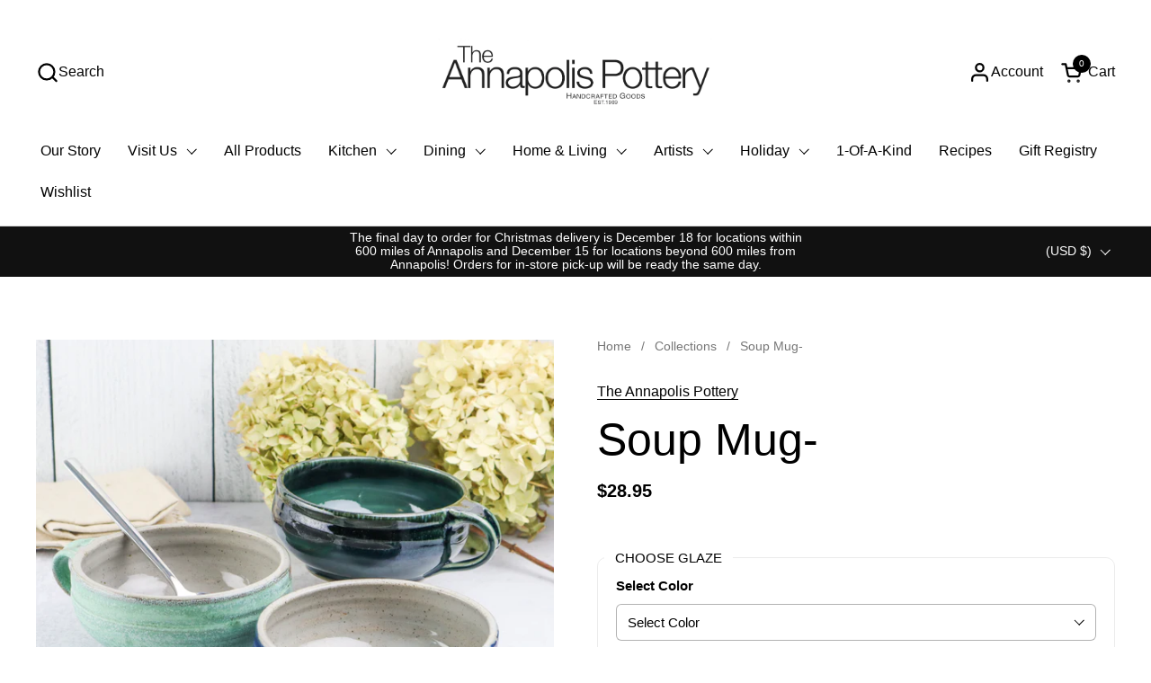

--- FILE ---
content_type: text/html; charset=utf-8
request_url: https://annapolispottery.com/products/chowder-bowl
body_size: 41105
content:
<!doctype html><html id="html" class="no-js" lang="en" dir="ltr">
  <head>
  
    <meta charset="utf-8">
    <meta http-equiv="X-UA-Compatible" content="IE=edge,chrome=1">
    <meta name="viewport" content="width=device-width, initial-scale=1.0, height=device-height, minimum-scale=1.0"><link rel="shortcut icon" href="//annapolispottery.com/cdn/shop/files/favicon-16x16.png?crop=center&height=32&v=1680030719&width=32" type="image/png" /><title>Soup Mug- &ndash; The Annapolis Pottery</title><meta name="description" content="Soup Mug-">

<meta property="og:site_name" content="The Annapolis Pottery">
<meta property="og:url" content="https://annapolispottery.com/products/chowder-bowl">
<meta property="og:title" content="Soup Mug-">
<meta property="og:type" content="product">
<meta property="og:description" content="Soup Mug-"><meta property="og:image" content="http://annapolispottery.com/cdn/shop/files/PHOBS-IMG_0009_2-1.jpg?v=1761755166">
  <meta property="og:image:secure_url" content="https://annapolispottery.com/cdn/shop/files/PHOBS-IMG_0009_2-1.jpg?v=1761755166">
  <meta property="og:image:width" content="4000">
  <meta property="og:image:height" content="4000"><meta property="og:price:amount" content="28.95">
  <meta property="og:price:currency" content="USD"><meta name="twitter:card" content="summary_large_image">
<meta name="twitter:title" content="Soup Mug-">
<meta name="twitter:description" content="Soup Mug-"><script type="application/ld+json">
  [
    {
      "@context": "https://schema.org",
      "@type": "WebSite",
      "name": "The Annapolis Pottery",
      "url": "https:\/\/annapolispottery.com"
    },
    {
      "@context": "https://schema.org",
      "@type": "Organization",
      "name": "The Annapolis Pottery",
      "url": "https:\/\/annapolispottery.com"
    }
  ]
</script>

<script type="application/ld+json">
{
  "@context": "http://schema.org",
  "@type": "BreadcrumbList",
  "itemListElement": [
    {
      "@type": "ListItem",
      "position": 1,
      "name": "Home",
      "item": "https://annapolispottery.com"
    },{
        "@type": "ListItem",
        "position": 2,
        "name": "Soup Mug-",
        "item": "https://annapolispottery.com/products/chowder-bowl"
      }]
}
</script><script type="application/ld+json">
  {
    "@context": "http://schema.org",
    "@type": "Product",
    "name": "Soup Mug-",
    "url": "https:\/\/annapolispottery.com\/products\/chowder-bowl",
    "offers": [{
          "@type" : "Offer","sku": "PHOBS-SKY","availability" : "http://schema.org/InStock",
          "price" : 28.95,
          "priceCurrency" : "USD",
          "url" : "https:\/\/annapolispottery.com\/products\/chowder-bowl?variant=42812256452806"
        },
{
          "@type" : "Offer","sku": "PHOBS-SPR","availability" : "http://schema.org/InStock",
          "price" : 28.95,
          "priceCurrency" : "USD",
          "url" : "https:\/\/annapolispottery.com\/products\/chowder-bowl?variant=42812256485574"
        },
{
          "@type" : "Offer","sku": "PHOBS-TAN","availability" : "http://schema.org/OutOfStock",
          "price" : 28.95,
          "priceCurrency" : "USD",
          "url" : "https:\/\/annapolispottery.com\/products\/chowder-bowl?variant=42812256551110"
        },
{
          "@type" : "Offer","sku": "PHOBS-FOR","availability" : "http://schema.org/OutOfStock",
          "price" : 28.95,
          "priceCurrency" : "USD",
          "url" : "https:\/\/annapolispottery.com\/products\/chowder-bowl?variant=42812256583878"
        }
],
    "brand": {
      "@type": "Brand",
      "name": "The Annapolis Pottery"
    },
    "description": "",
    "category": "Chowder Mugs","sku": "PHOBS-SKY",
    "image": {
      "@type": "ImageObject",
      "url": "https:\/\/annapolispottery.com\/cdn\/shop\/files\/PHOBS-IMG_0009_2-1.jpg?v=1761755166",
      "image": "https:\/\/annapolispottery.com\/cdn\/shop\/files\/PHOBS-IMG_0009_2-1.jpg?v=1761755166",
      "name": "Soup Mug-",
      "width": "4000",
      "height": "4000"
    }
  }
  </script><link rel="canonical" href="https://annapolispottery.com/products/chowder-bowl">
  
    <link rel="preconnect" href="https://cdn.shopify.com"><link rel="preconnect" href="https://fonts.shopifycdn.com" crossorigin><style type="text/css">



</style>
<style type="text/css">

  :root {

    /* Font variables */

    --font-stack-headings-primary: "system_ui", -apple-system, 'Segoe UI', Roboto, 'Helvetica Neue', 'Noto Sans', 'Liberation Sans', Arial, sans-serif, 'Apple Color Emoji', 'Segoe UI Emoji', 'Segoe UI Symbol', 'Noto Color Emoji';
    --font-weight-headings-primary: 400;
    --font-style-headings-primary: normal;

    --font-stack-body-primary: "system_ui", -apple-system, 'Segoe UI', Roboto, 'Helvetica Neue', 'Noto Sans', 'Liberation Sans', Arial, sans-serif, 'Apple Color Emoji', 'Segoe UI Emoji', 'Segoe UI Symbol', 'Noto Color Emoji';
    --font-weight-body-primary: 400;--font-weight-body-primary-bold: 700;--font-weight-body-primary-medium: 400;--font-style-body-primary: normal;

    --font-stack-body-secondary: "system_ui", -apple-system, 'Segoe UI', Roboto, 'Helvetica Neue', 'Noto Sans', 'Liberation Sans', Arial, sans-serif, 'Apple Color Emoji', 'Segoe UI Emoji', 'Segoe UI Symbol', 'Noto Color Emoji';
    --font-weight-body-secondary: 400;--font-weight-body-secondary-bold: 700;--font-style-body-secondary: normal;

    --font-weight-menu: var(--font-weight-body-primary-medium);
    --font-weight-buttons: var(--font-weight-body-primary-medium);

    --base-headings-primary-size: 60;
    --base-headings-secondary-size: ;
    --base-headings-line: 1;
    --base-headings-spacing: 0.0em;

    --base-body-primary-size: 16;
    --base-body-secondary-size: 18;
    --base-body-line: 1.4;

    /* Color variables */

    --color-background-header: #ffffff;
    --color-text-header: #000000;
    --color-foreground-header: #fff;
    --color-borders-header: rgba(0, 0, 0, 0.15);

    --color-background-main: #FFFFFF;
    --color-secondary-background-main: rgba(0, 0, 0, 0.08);
    --color-third-background-main: rgba(0, 0, 0, 0.04);
    --color-fourth-background-main: rgba(0, 0, 0, 0.02);
    --color-opacity-background-main: rgba(255, 255, 255, 0);
    --color-text-main: #000000;
    --color-foreground-main: #fff;
    --color-secondary-text-main: rgba(0, 0, 0, 0.6);
    --color-borders-main: rgba(0, 0, 0, 0.1);
    --color-background-main-alternate: #f2f2f2;

    --color-background-product-card: rgba(0,0,0,0);
    --color-background-cart-card: rgba(0,0,0,0);

    --color-background-footer: #101010;
    --color-text-footer: #f2efec;
    --color-borders-footer: rgba(242, 239, 236, 0.15);

    --color-borders-forms-primary: rgba(0, 0, 0, 0.3);
    --color-borders-forms-secondary: rgba(0, 0, 0, 0.6);

    /* Borders */

    --border-width-cards: px;
    --border-radius-cards: 0px;
    --border-width-buttons: 1px;
    --border-radius-buttons: 30px;
    --border-width-forms: 1px;
    --border-radius-forms: 6px;
    --border-radius-widgets: 10px;
    --border-radius-product-card: 0px;

    /* Layout */
    
    --theme-max-width: 2260px;
    --grid-gap-original-base: 32px;
    --container-vertical-space-base: 140px;
    --image-fit-padding: 10%;

  }

  .facets--horiz .facets__summary, #main select, .sidebar select {
    background-image: url('data:image/svg+xml;utf8,<svg fill="none" height="7" viewBox="0 0 12 7" width="12" xmlns="http://www.w3.org/2000/svg"><g fill="%23000000"><path d="m1.2334.554688 5.65685 5.656852-.7071.70711-5.656858-5.65686z"/><path d="m11.8252 1.26221-5.65686 5.65685-.70711-.70711 5.65687-5.65685z"/></g></svg>');
  }

  .star-rating__stars {
    background-image: url('data:image/svg+xml;utf8,<svg width="20" height="14" viewBox="0 0 14 13" fill="rgba%280%2C+0%2C+0%2C+0.1%29" xmlns="http://www.w3.org/2000/svg"><path d="m7 0 1.572 4.837h5.085l-4.114 2.99 1.572 4.836L7 9.673l-4.114 2.99 1.571-4.837-4.114-2.99h5.085L7 0Z" stroke="rgba%280%2C+0%2C+0%2C+0.1%29" stroke-width="0"/></svg>');
  }
  .star-rating__stars-active {
    background-image: url('data:image/svg+xml;utf8,<svg width="20" height="13" viewBox="0 0 14 13" fill="none" xmlns="http://www.w3.org/2000/svg"><path d="m7 0 1.572 4.837h5.085l-4.114 2.99 1.572 4.836L7 9.673l-4.114 2.99 1.571-4.837-4.114-2.99h5.085L7 0Z" fill="%23000000" stroke-width="0"/></svg>');
  }

  

</style>

<style id="root-height">
  :root {
    --window-height: 100vh;
  }
</style><link href="//annapolispottery.com/cdn/shop/t/10/assets/theme.css?v=66882195468420741091699898594" as="style" rel="preload"><link href="//annapolispottery.com/cdn/shop/t/10/assets/section-header.css?v=161881130270077988511698431758" as="style" rel="preload"><link href="//annapolispottery.com/cdn/shop/t/10/assets/component-product-item.css?v=11975702262294437291699898592" as="style" rel="preload"><link href="//annapolispottery.com/cdn/shop/t/10/assets/component-product-variants.css?v=181504290109420163051698431757" as="style" rel="preload"><link href="//annapolispottery.com/cdn/shop/t/10/assets/section-main-product.css?v=12022994528732163641698431758" as="style" rel="preload"><link href="//annapolispottery.com/cdn/shop/t/10/assets/theme.css?v=66882195468420741091699898594" rel="stylesheet" type="text/css" media="all" />
  
    <script>window.performance && window.performance.mark && window.performance.mark('shopify.content_for_header.start');</script><meta name="facebook-domain-verification" content="84xep1tsd89mosoxydcgr1bo86vo35">
<meta name="google-site-verification" content="L7gdnxCuoONIJ1uTEnqgq_g2OIaq1zmgdyMVzeuAdsk">
<meta id="shopify-digital-wallet" name="shopify-digital-wallet" content="/1691189342/digital_wallets/dialog">
<link rel="alternate" type="application/json+oembed" href="https://annapolispottery.com/products/chowder-bowl.oembed">
<script async="async" src="/checkouts/internal/preloads.js?locale=en-US"></script>
<script id="shopify-features" type="application/json">{"accessToken":"604ec720fcd8f93ce04d56ca703d6da9","betas":["rich-media-storefront-analytics"],"domain":"annapolispottery.com","predictiveSearch":true,"shopId":1691189342,"locale":"en"}</script>
<script>var Shopify = Shopify || {};
Shopify.shop = "annapolis-pottery.myshopify.com";
Shopify.locale = "en";
Shopify.currency = {"active":"USD","rate":"1.0"};
Shopify.country = "US";
Shopify.theme = {"name":"Combine","id":129885733062,"schema_name":"Combine","schema_version":"2.3.0","theme_store_id":1826,"role":"main"};
Shopify.theme.handle = "null";
Shopify.theme.style = {"id":null,"handle":null};
Shopify.cdnHost = "annapolispottery.com/cdn";
Shopify.routes = Shopify.routes || {};
Shopify.routes.root = "/";</script>
<script type="module">!function(o){(o.Shopify=o.Shopify||{}).modules=!0}(window);</script>
<script>!function(o){function n(){var o=[];function n(){o.push(Array.prototype.slice.apply(arguments))}return n.q=o,n}var t=o.Shopify=o.Shopify||{};t.loadFeatures=n(),t.autoloadFeatures=n()}(window);</script>
<script id="shop-js-analytics" type="application/json">{"pageType":"product"}</script>
<script defer="defer" async type="module" src="//annapolispottery.com/cdn/shopifycloud/shop-js/modules/v2/client.init-shop-cart-sync_D0dqhulL.en.esm.js"></script>
<script defer="defer" async type="module" src="//annapolispottery.com/cdn/shopifycloud/shop-js/modules/v2/chunk.common_CpVO7qML.esm.js"></script>
<script type="module">
  await import("//annapolispottery.com/cdn/shopifycloud/shop-js/modules/v2/client.init-shop-cart-sync_D0dqhulL.en.esm.js");
await import("//annapolispottery.com/cdn/shopifycloud/shop-js/modules/v2/chunk.common_CpVO7qML.esm.js");

  window.Shopify.SignInWithShop?.initShopCartSync?.({"fedCMEnabled":true,"windoidEnabled":true});

</script>
<script>(function() {
  var isLoaded = false;
  function asyncLoad() {
    if (isLoaded) return;
    isLoaded = true;
    var urls = ["\/\/www.powr.io\/powr.js?powr-token=annapolis-pottery.myshopify.com\u0026external-type=shopify\u0026shop=annapolis-pottery.myshopify.com","https:\/\/static.klaviyo.com\/onsite\/js\/W5Jy9Q\/klaviyo.js?company_id=W5Jy9Q\u0026shop=annapolis-pottery.myshopify.com"];
    for (var i = 0; i < urls.length; i++) {
      var s = document.createElement('script');
      s.type = 'text/javascript';
      s.async = true;
      s.src = urls[i];
      var x = document.getElementsByTagName('script')[0];
      x.parentNode.insertBefore(s, x);
    }
  };
  if(window.attachEvent) {
    window.attachEvent('onload', asyncLoad);
  } else {
    window.addEventListener('load', asyncLoad, false);
  }
})();</script>
<script id="__st">var __st={"a":1691189342,"offset":-18000,"reqid":"8e9e55f3-0c7e-4b31-b618-3b225cf092a0-1764918647","pageurl":"annapolispottery.com\/products\/chowder-bowl","u":"31bc77845eed","p":"product","rtyp":"product","rid":7829097251014};</script>
<script>window.ShopifyPaypalV4VisibilityTracking = true;</script>
<script id="captcha-bootstrap">!function(){'use strict';const t='contact',e='account',n='new_comment',o=[[t,t],['blogs',n],['comments',n],[t,'customer']],c=[[e,'customer_login'],[e,'guest_login'],[e,'recover_customer_password'],[e,'create_customer']],r=t=>t.map((([t,e])=>`form[action*='/${t}']:not([data-nocaptcha='true']) input[name='form_type'][value='${e}']`)).join(','),a=t=>()=>t?[...document.querySelectorAll(t)].map((t=>t.form)):[];function s(){const t=[...o],e=r(t);return a(e)}const i='password',u='form_key',d=['recaptcha-v3-token','g-recaptcha-response','h-captcha-response',i],f=()=>{try{return window.sessionStorage}catch{return}},m='__shopify_v',_=t=>t.elements[u];function p(t,e,n=!1){try{const o=window.sessionStorage,c=JSON.parse(o.getItem(e)),{data:r}=function(t){const{data:e,action:n}=t;return t[m]||n?{data:e,action:n}:{data:t,action:n}}(c);for(const[e,n]of Object.entries(r))t.elements[e]&&(t.elements[e].value=n);n&&o.removeItem(e)}catch(o){console.error('form repopulation failed',{error:o})}}const l='form_type',E='cptcha';function T(t){t.dataset[E]=!0}const w=window,h=w.document,L='Shopify',v='ce_forms',y='captcha';let A=!1;((t,e)=>{const n=(g='f06e6c50-85a8-45c8-87d0-21a2b65856fe',I='https://cdn.shopify.com/shopifycloud/storefront-forms-hcaptcha/ce_storefront_forms_captcha_hcaptcha.v1.5.2.iife.js',D={infoText:'Protected by hCaptcha',privacyText:'Privacy',termsText:'Terms'},(t,e,n)=>{const o=w[L][v],c=o.bindForm;if(c)return c(t,g,e,D).then(n);var r;o.q.push([[t,g,e,D],n]),r=I,A||(h.body.append(Object.assign(h.createElement('script'),{id:'captcha-provider',async:!0,src:r})),A=!0)});var g,I,D;w[L]=w[L]||{},w[L][v]=w[L][v]||{},w[L][v].q=[],w[L][y]=w[L][y]||{},w[L][y].protect=function(t,e){n(t,void 0,e),T(t)},Object.freeze(w[L][y]),function(t,e,n,w,h,L){const[v,y,A,g]=function(t,e,n){const i=e?o:[],u=t?c:[],d=[...i,...u],f=r(d),m=r(i),_=r(d.filter((([t,e])=>n.includes(e))));return[a(f),a(m),a(_),s()]}(w,h,L),I=t=>{const e=t.target;return e instanceof HTMLFormElement?e:e&&e.form},D=t=>v().includes(t);t.addEventListener('submit',(t=>{const e=I(t);if(!e)return;const n=D(e)&&!e.dataset.hcaptchaBound&&!e.dataset.recaptchaBound,o=_(e),c=g().includes(e)&&(!o||!o.value);(n||c)&&t.preventDefault(),c&&!n&&(function(t){try{if(!f())return;!function(t){const e=f();if(!e)return;const n=_(t);if(!n)return;const o=n.value;o&&e.removeItem(o)}(t);const e=Array.from(Array(32),(()=>Math.random().toString(36)[2])).join('');!function(t,e){_(t)||t.append(Object.assign(document.createElement('input'),{type:'hidden',name:u})),t.elements[u].value=e}(t,e),function(t,e){const n=f();if(!n)return;const o=[...t.querySelectorAll(`input[type='${i}']`)].map((({name:t})=>t)),c=[...d,...o],r={};for(const[a,s]of new FormData(t).entries())c.includes(a)||(r[a]=s);n.setItem(e,JSON.stringify({[m]:1,action:t.action,data:r}))}(t,e)}catch(e){console.error('failed to persist form',e)}}(e),e.submit())}));const S=(t,e)=>{t&&!t.dataset[E]&&(n(t,e.some((e=>e===t))),T(t))};for(const o of['focusin','change'])t.addEventListener(o,(t=>{const e=I(t);D(e)&&S(e,y())}));const B=e.get('form_key'),M=e.get(l),P=B&&M;t.addEventListener('DOMContentLoaded',(()=>{const t=y();if(P)for(const e of t)e.elements[l].value===M&&p(e,B);[...new Set([...A(),...v().filter((t=>'true'===t.dataset.shopifyCaptcha))])].forEach((e=>S(e,t)))}))}(h,new URLSearchParams(w.location.search),n,t,e,['guest_login'])})(!0,!0)}();</script>
<script integrity="sha256-52AcMU7V7pcBOXWImdc/TAGTFKeNjmkeM1Pvks/DTgc=" data-source-attribution="shopify.loadfeatures" defer="defer" src="//annapolispottery.com/cdn/shopifycloud/storefront/assets/storefront/load_feature-81c60534.js" crossorigin="anonymous"></script>
<script data-source-attribution="shopify.dynamic_checkout.dynamic.init">var Shopify=Shopify||{};Shopify.PaymentButton=Shopify.PaymentButton||{isStorefrontPortableWallets:!0,init:function(){window.Shopify.PaymentButton.init=function(){};var t=document.createElement("script");t.src="https://annapolispottery.com/cdn/shopifycloud/portable-wallets/latest/portable-wallets.en.js",t.type="module",document.head.appendChild(t)}};
</script>
<script data-source-attribution="shopify.dynamic_checkout.buyer_consent">
  function portableWalletsHideBuyerConsent(e){var t=document.getElementById("shopify-buyer-consent"),n=document.getElementById("shopify-subscription-policy-button");t&&n&&(t.classList.add("hidden"),t.setAttribute("aria-hidden","true"),n.removeEventListener("click",e))}function portableWalletsShowBuyerConsent(e){var t=document.getElementById("shopify-buyer-consent"),n=document.getElementById("shopify-subscription-policy-button");t&&n&&(t.classList.remove("hidden"),t.removeAttribute("aria-hidden"),n.addEventListener("click",e))}window.Shopify?.PaymentButton&&(window.Shopify.PaymentButton.hideBuyerConsent=portableWalletsHideBuyerConsent,window.Shopify.PaymentButton.showBuyerConsent=portableWalletsShowBuyerConsent);
</script>
<script data-source-attribution="shopify.dynamic_checkout.cart.bootstrap">document.addEventListener("DOMContentLoaded",(function(){function t(){return document.querySelector("shopify-accelerated-checkout-cart, shopify-accelerated-checkout")}if(t())Shopify.PaymentButton.init();else{new MutationObserver((function(e,n){t()&&(Shopify.PaymentButton.init(),n.disconnect())})).observe(document.body,{childList:!0,subtree:!0})}}));
</script>

<script>window.performance && window.performance.mark && window.performance.mark('shopify.content_for_header.end');</script>
  
    <script>
  
      /* js helpers */
      const debounce = (fn, wait) => {
        let t;
        return (...args) => {
          clearTimeout(t);
          t = setTimeout(() => fn.apply(this, args), wait);
        };
      }
      window.KEYCODES = {
        TAB: 9,
        ESC: 27,
        DOWN: 40,
        RIGHT: 39,
        UP: 38,
        LEFT: 37,
        RETURN: 13
      };
  
      /* background image sizes */
      const rbi = [];
      const rbiSetSize = (img) => {
        if ( img.offsetWidth / img.dataset.ratio < img.offsetHeight ) {
          img.setAttribute('sizes', `${Math.ceil(img.offsetHeight * img.dataset.ratio)}px`);
        } else {
          img.setAttribute('sizes', `${Math.ceil(img.offsetWidth)}px`);
        }
      }
      window.addEventListener('resize', debounce(()=>{
        for ( let img of rbi ) {
          rbiSetSize(img);
        }
      }, 250));
  
      /* lazy looad images reveal effect */
      const imageReveal = new IntersectionObserver((entries, observer)=>{
        entries.forEach(entry=>{
          if ( entry.isIntersecting ) {
            setTimeout(()=>{
              entry.target.classList.remove('lazy-image--to-reveal');
            }, 500);
            entry.target.classList.add('lazy-image--revealed');
            observer.unobserve(entry.target);
          }
        });
      }, {rootMargin: '20px 0px 0px 0px'});

    </script><noscript>
      <link rel="stylesheet" href="//annapolispottery.com/cdn/shop/t/10/assets/theme-noscript.css?v=179842145173141752951698431758">
    </noscript>
  
  <link href="https://monorail-edge.shopifysvc.com" rel="dns-prefetch">
<script>(function(){if ("sendBeacon" in navigator && "performance" in window) {try {var session_token_from_headers = performance.getEntriesByType('navigation')[0].serverTiming.find(x => x.name == '_s').description;} catch {var session_token_from_headers = undefined;}var session_cookie_matches = document.cookie.match(/_shopify_s=([^;]*)/);var session_token_from_cookie = session_cookie_matches && session_cookie_matches.length === 2 ? session_cookie_matches[1] : "";var session_token = session_token_from_headers || session_token_from_cookie || "";function handle_abandonment_event(e) {var entries = performance.getEntries().filter(function(entry) {return /monorail-edge.shopifysvc.com/.test(entry.name);});if (!window.abandonment_tracked && entries.length === 0) {window.abandonment_tracked = true;var currentMs = Date.now();var navigation_start = performance.timing.navigationStart;var payload = {shop_id: 1691189342,url: window.location.href,navigation_start,duration: currentMs - navigation_start,session_token,page_type: "product"};window.navigator.sendBeacon("https://monorail-edge.shopifysvc.com/v1/produce", JSON.stringify({schema_id: "online_store_buyer_site_abandonment/1.1",payload: payload,metadata: {event_created_at_ms: currentMs,event_sent_at_ms: currentMs}}));}}window.addEventListener('pagehide', handle_abandonment_event);}}());</script>
<script id="web-pixels-manager-setup">(function e(e,d,r,n,o){if(void 0===o&&(o={}),!Boolean(null===(a=null===(i=window.Shopify)||void 0===i?void 0:i.analytics)||void 0===a?void 0:a.replayQueue)){var i,a;window.Shopify=window.Shopify||{};var t=window.Shopify;t.analytics=t.analytics||{};var s=t.analytics;s.replayQueue=[],s.publish=function(e,d,r){return s.replayQueue.push([e,d,r]),!0};try{self.performance.mark("wpm:start")}catch(e){}var l=function(){var e={modern:/Edge?\/(1{2}[4-9]|1[2-9]\d|[2-9]\d{2}|\d{4,})\.\d+(\.\d+|)|Firefox\/(1{2}[4-9]|1[2-9]\d|[2-9]\d{2}|\d{4,})\.\d+(\.\d+|)|Chrom(ium|e)\/(9{2}|\d{3,})\.\d+(\.\d+|)|(Maci|X1{2}).+ Version\/(15\.\d+|(1[6-9]|[2-9]\d|\d{3,})\.\d+)([,.]\d+|)( \(\w+\)|)( Mobile\/\w+|) Safari\/|Chrome.+OPR\/(9{2}|\d{3,})\.\d+\.\d+|(CPU[ +]OS|iPhone[ +]OS|CPU[ +]iPhone|CPU IPhone OS|CPU iPad OS)[ +]+(15[._]\d+|(1[6-9]|[2-9]\d|\d{3,})[._]\d+)([._]\d+|)|Android:?[ /-](13[3-9]|1[4-9]\d|[2-9]\d{2}|\d{4,})(\.\d+|)(\.\d+|)|Android.+Firefox\/(13[5-9]|1[4-9]\d|[2-9]\d{2}|\d{4,})\.\d+(\.\d+|)|Android.+Chrom(ium|e)\/(13[3-9]|1[4-9]\d|[2-9]\d{2}|\d{4,})\.\d+(\.\d+|)|SamsungBrowser\/([2-9]\d|\d{3,})\.\d+/,legacy:/Edge?\/(1[6-9]|[2-9]\d|\d{3,})\.\d+(\.\d+|)|Firefox\/(5[4-9]|[6-9]\d|\d{3,})\.\d+(\.\d+|)|Chrom(ium|e)\/(5[1-9]|[6-9]\d|\d{3,})\.\d+(\.\d+|)([\d.]+$|.*Safari\/(?![\d.]+ Edge\/[\d.]+$))|(Maci|X1{2}).+ Version\/(10\.\d+|(1[1-9]|[2-9]\d|\d{3,})\.\d+)([,.]\d+|)( \(\w+\)|)( Mobile\/\w+|) Safari\/|Chrome.+OPR\/(3[89]|[4-9]\d|\d{3,})\.\d+\.\d+|(CPU[ +]OS|iPhone[ +]OS|CPU[ +]iPhone|CPU IPhone OS|CPU iPad OS)[ +]+(10[._]\d+|(1[1-9]|[2-9]\d|\d{3,})[._]\d+)([._]\d+|)|Android:?[ /-](13[3-9]|1[4-9]\d|[2-9]\d{2}|\d{4,})(\.\d+|)(\.\d+|)|Mobile Safari.+OPR\/([89]\d|\d{3,})\.\d+\.\d+|Android.+Firefox\/(13[5-9]|1[4-9]\d|[2-9]\d{2}|\d{4,})\.\d+(\.\d+|)|Android.+Chrom(ium|e)\/(13[3-9]|1[4-9]\d|[2-9]\d{2}|\d{4,})\.\d+(\.\d+|)|Android.+(UC? ?Browser|UCWEB|U3)[ /]?(15\.([5-9]|\d{2,})|(1[6-9]|[2-9]\d|\d{3,})\.\d+)\.\d+|SamsungBrowser\/(5\.\d+|([6-9]|\d{2,})\.\d+)|Android.+MQ{2}Browser\/(14(\.(9|\d{2,})|)|(1[5-9]|[2-9]\d|\d{3,})(\.\d+|))(\.\d+|)|K[Aa][Ii]OS\/(3\.\d+|([4-9]|\d{2,})\.\d+)(\.\d+|)/},d=e.modern,r=e.legacy,n=navigator.userAgent;return n.match(d)?"modern":n.match(r)?"legacy":"unknown"}(),u="modern"===l?"modern":"legacy",c=(null!=n?n:{modern:"",legacy:""})[u],f=function(e){return[e.baseUrl,"/wpm","/b",e.hashVersion,"modern"===e.buildTarget?"m":"l",".js"].join("")}({baseUrl:d,hashVersion:r,buildTarget:u}),m=function(e){var d=e.version,r=e.bundleTarget,n=e.surface,o=e.pageUrl,i=e.monorailEndpoint;return{emit:function(e){var a=e.status,t=e.errorMsg,s=(new Date).getTime(),l=JSON.stringify({metadata:{event_sent_at_ms:s},events:[{schema_id:"web_pixels_manager_load/3.1",payload:{version:d,bundle_target:r,page_url:o,status:a,surface:n,error_msg:t},metadata:{event_created_at_ms:s}}]});if(!i)return console&&console.warn&&console.warn("[Web Pixels Manager] No Monorail endpoint provided, skipping logging."),!1;try{return self.navigator.sendBeacon.bind(self.navigator)(i,l)}catch(e){}var u=new XMLHttpRequest;try{return u.open("POST",i,!0),u.setRequestHeader("Content-Type","text/plain"),u.send(l),!0}catch(e){return console&&console.warn&&console.warn("[Web Pixels Manager] Got an unhandled error while logging to Monorail."),!1}}}}({version:r,bundleTarget:l,surface:e.surface,pageUrl:self.location.href,monorailEndpoint:e.monorailEndpoint});try{o.browserTarget=l,function(e){var d=e.src,r=e.async,n=void 0===r||r,o=e.onload,i=e.onerror,a=e.sri,t=e.scriptDataAttributes,s=void 0===t?{}:t,l=document.createElement("script"),u=document.querySelector("head"),c=document.querySelector("body");if(l.async=n,l.src=d,a&&(l.integrity=a,l.crossOrigin="anonymous"),s)for(var f in s)if(Object.prototype.hasOwnProperty.call(s,f))try{l.dataset[f]=s[f]}catch(e){}if(o&&l.addEventListener("load",o),i&&l.addEventListener("error",i),u)u.appendChild(l);else{if(!c)throw new Error("Did not find a head or body element to append the script");c.appendChild(l)}}({src:f,async:!0,onload:function(){if(!function(){var e,d;return Boolean(null===(d=null===(e=window.Shopify)||void 0===e?void 0:e.analytics)||void 0===d?void 0:d.initialized)}()){var d=window.webPixelsManager.init(e)||void 0;if(d){var r=window.Shopify.analytics;r.replayQueue.forEach((function(e){var r=e[0],n=e[1],o=e[2];d.publishCustomEvent(r,n,o)})),r.replayQueue=[],r.publish=d.publishCustomEvent,r.visitor=d.visitor,r.initialized=!0}}},onerror:function(){return m.emit({status:"failed",errorMsg:"".concat(f," has failed to load")})},sri:function(e){var d=/^sha384-[A-Za-z0-9+/=]+$/;return"string"==typeof e&&d.test(e)}(c)?c:"",scriptDataAttributes:o}),m.emit({status:"loading"})}catch(e){m.emit({status:"failed",errorMsg:(null==e?void 0:e.message)||"Unknown error"})}}})({shopId: 1691189342,storefrontBaseUrl: "https://annapolispottery.com",extensionsBaseUrl: "https://extensions.shopifycdn.com/cdn/shopifycloud/web-pixels-manager",monorailEndpoint: "https://monorail-edge.shopifysvc.com/unstable/produce_batch",surface: "storefront-renderer",enabledBetaFlags: ["2dca8a86"],webPixelsConfigList: [{"id":"948011206","configuration":"{\"swymApiEndpoint\":\"https:\/\/swymstore-v3starter-01.swymrelay.com\",\"swymTier\":\"v3starter-01\"}","eventPayloadVersion":"v1","runtimeContext":"STRICT","scriptVersion":"5b6f6917e306bc7f24523662663331c0","type":"APP","apiClientId":1350849,"privacyPurposes":["ANALYTICS","MARKETING","PREFERENCES"],"dataSharingAdjustments":{"protectedCustomerApprovalScopes":["read_customer_email","read_customer_name","read_customer_personal_data","read_customer_phone"]}},{"id":"437125318","configuration":"{\"config\":\"{\\\"pixel_id\\\":\\\"G-4GKJVN408M\\\",\\\"target_country\\\":\\\"US\\\",\\\"gtag_events\\\":[{\\\"type\\\":\\\"search\\\",\\\"action_label\\\":\\\"G-4GKJVN408M\\\"},{\\\"type\\\":\\\"begin_checkout\\\",\\\"action_label\\\":\\\"G-4GKJVN408M\\\"},{\\\"type\\\":\\\"view_item\\\",\\\"action_label\\\":[\\\"G-4GKJVN408M\\\",\\\"MC-TX83NWHY1N\\\"]},{\\\"type\\\":\\\"purchase\\\",\\\"action_label\\\":[\\\"G-4GKJVN408M\\\",\\\"MC-TX83NWHY1N\\\"]},{\\\"type\\\":\\\"page_view\\\",\\\"action_label\\\":[\\\"G-4GKJVN408M\\\",\\\"MC-TX83NWHY1N\\\"]},{\\\"type\\\":\\\"add_payment_info\\\",\\\"action_label\\\":\\\"G-4GKJVN408M\\\"},{\\\"type\\\":\\\"add_to_cart\\\",\\\"action_label\\\":\\\"G-4GKJVN408M\\\"}],\\\"enable_monitoring_mode\\\":false}\"}","eventPayloadVersion":"v1","runtimeContext":"OPEN","scriptVersion":"b2a88bafab3e21179ed38636efcd8a93","type":"APP","apiClientId":1780363,"privacyPurposes":[],"dataSharingAdjustments":{"protectedCustomerApprovalScopes":["read_customer_address","read_customer_email","read_customer_name","read_customer_personal_data","read_customer_phone"]}},{"id":"183664838","configuration":"{\"pixel_id\":\"736800101510314\",\"pixel_type\":\"facebook_pixel\",\"metaapp_system_user_token\":\"-\"}","eventPayloadVersion":"v1","runtimeContext":"OPEN","scriptVersion":"ca16bc87fe92b6042fbaa3acc2fbdaa6","type":"APP","apiClientId":2329312,"privacyPurposes":["ANALYTICS","MARKETING","SALE_OF_DATA"],"dataSharingAdjustments":{"protectedCustomerApprovalScopes":["read_customer_address","read_customer_email","read_customer_name","read_customer_personal_data","read_customer_phone"]}},{"id":"shopify-app-pixel","configuration":"{}","eventPayloadVersion":"v1","runtimeContext":"STRICT","scriptVersion":"0450","apiClientId":"shopify-pixel","type":"APP","privacyPurposes":["ANALYTICS","MARKETING"]},{"id":"shopify-custom-pixel","eventPayloadVersion":"v1","runtimeContext":"LAX","scriptVersion":"0450","apiClientId":"shopify-pixel","type":"CUSTOM","privacyPurposes":["ANALYTICS","MARKETING"]}],isMerchantRequest: false,initData: {"shop":{"name":"The Annapolis Pottery","paymentSettings":{"currencyCode":"USD"},"myshopifyDomain":"annapolis-pottery.myshopify.com","countryCode":"US","storefrontUrl":"https:\/\/annapolispottery.com"},"customer":null,"cart":null,"checkout":null,"productVariants":[{"price":{"amount":28.95,"currencyCode":"USD"},"product":{"title":"Soup Mug-","vendor":"The Annapolis Pottery","id":"7829097251014","untranslatedTitle":"Soup Mug-","url":"\/products\/chowder-bowl","type":"Chowder Mugs"},"id":"42812256452806","image":{"src":"\/\/annapolispottery.com\/cdn\/shop\/files\/PHOBS-IMG_0009_2-1.jpg?v=1761755166"},"sku":"PHOBS-SKY","title":"Sky","untranslatedTitle":"Sky"},{"price":{"amount":28.95,"currencyCode":"USD"},"product":{"title":"Soup Mug-","vendor":"The Annapolis Pottery","id":"7829097251014","untranslatedTitle":"Soup Mug-","url":"\/products\/chowder-bowl","type":"Chowder Mugs"},"id":"42812256485574","image":{"src":"\/\/annapolispottery.com\/cdn\/shop\/files\/PHOBS-SPR-IMG_0012_1-3-1.jpg?v=1764911290"},"sku":"PHOBS-SPR","title":"Frog","untranslatedTitle":"Frog"},{"price":{"amount":28.95,"currencyCode":"USD"},"product":{"title":"Soup Mug-","vendor":"The Annapolis Pottery","id":"7829097251014","untranslatedTitle":"Soup Mug-","url":"\/products\/chowder-bowl","type":"Chowder Mugs"},"id":"42812256551110","image":{"src":"\/\/annapolispottery.com\/cdn\/shop\/files\/PHOBS-IMG_0009_2-1.jpg?v=1761755166"},"sku":"PHOBS-TAN","title":"Tan","untranslatedTitle":"Tan"},{"price":{"amount":28.95,"currencyCode":"USD"},"product":{"title":"Soup Mug-","vendor":"The Annapolis Pottery","id":"7829097251014","untranslatedTitle":"Soup Mug-","url":"\/products\/chowder-bowl","type":"Chowder Mugs"},"id":"42812256583878","image":{"src":"\/\/annapolispottery.com\/cdn\/shop\/files\/IMG_0011_2-2-PHOBS-FOR.jpg?v=1764911291"},"sku":"PHOBS-FOR","title":"Forest","untranslatedTitle":"Forest"}],"purchasingCompany":null},},"https://annapolispottery.com/cdn","ae1676cfwd2530674p4253c800m34e853cb",{"modern":"","legacy":""},{"shopId":"1691189342","storefrontBaseUrl":"https:\/\/annapolispottery.com","extensionBaseUrl":"https:\/\/extensions.shopifycdn.com\/cdn\/shopifycloud\/web-pixels-manager","surface":"storefront-renderer","enabledBetaFlags":"[\"2dca8a86\"]","isMerchantRequest":"false","hashVersion":"ae1676cfwd2530674p4253c800m34e853cb","publish":"custom","events":"[[\"page_viewed\",{}],[\"product_viewed\",{\"productVariant\":{\"price\":{\"amount\":28.95,\"currencyCode\":\"USD\"},\"product\":{\"title\":\"Soup Mug-\",\"vendor\":\"The Annapolis Pottery\",\"id\":\"7829097251014\",\"untranslatedTitle\":\"Soup Mug-\",\"url\":\"\/products\/chowder-bowl\",\"type\":\"Chowder Mugs\"},\"id\":\"42812256452806\",\"image\":{\"src\":\"\/\/annapolispottery.com\/cdn\/shop\/files\/PHOBS-IMG_0009_2-1.jpg?v=1761755166\"},\"sku\":\"PHOBS-SKY\",\"title\":\"Sky\",\"untranslatedTitle\":\"Sky\"}}]]"});</script><script>
  window.ShopifyAnalytics = window.ShopifyAnalytics || {};
  window.ShopifyAnalytics.meta = window.ShopifyAnalytics.meta || {};
  window.ShopifyAnalytics.meta.currency = 'USD';
  var meta = {"product":{"id":7829097251014,"gid":"gid:\/\/shopify\/Product\/7829097251014","vendor":"The Annapolis Pottery","type":"Chowder Mugs","variants":[{"id":42812256452806,"price":2895,"name":"Soup Mug- - Sky","public_title":"Sky","sku":"PHOBS-SKY"},{"id":42812256485574,"price":2895,"name":"Soup Mug- - Frog","public_title":"Frog","sku":"PHOBS-SPR"},{"id":42812256551110,"price":2895,"name":"Soup Mug- - Tan","public_title":"Tan","sku":"PHOBS-TAN"},{"id":42812256583878,"price":2895,"name":"Soup Mug- - Forest","public_title":"Forest","sku":"PHOBS-FOR"}],"remote":false},"page":{"pageType":"product","resourceType":"product","resourceId":7829097251014}};
  for (var attr in meta) {
    window.ShopifyAnalytics.meta[attr] = meta[attr];
  }
</script>
<script class="analytics">
  (function () {
    var customDocumentWrite = function(content) {
      var jquery = null;

      if (window.jQuery) {
        jquery = window.jQuery;
      } else if (window.Checkout && window.Checkout.$) {
        jquery = window.Checkout.$;
      }

      if (jquery) {
        jquery('body').append(content);
      }
    };

    var hasLoggedConversion = function(token) {
      if (token) {
        return document.cookie.indexOf('loggedConversion=' + token) !== -1;
      }
      return false;
    }

    var setCookieIfConversion = function(token) {
      if (token) {
        var twoMonthsFromNow = new Date(Date.now());
        twoMonthsFromNow.setMonth(twoMonthsFromNow.getMonth() + 2);

        document.cookie = 'loggedConversion=' + token + '; expires=' + twoMonthsFromNow;
      }
    }

    var trekkie = window.ShopifyAnalytics.lib = window.trekkie = window.trekkie || [];
    if (trekkie.integrations) {
      return;
    }
    trekkie.methods = [
      'identify',
      'page',
      'ready',
      'track',
      'trackForm',
      'trackLink'
    ];
    trekkie.factory = function(method) {
      return function() {
        var args = Array.prototype.slice.call(arguments);
        args.unshift(method);
        trekkie.push(args);
        return trekkie;
      };
    };
    for (var i = 0; i < trekkie.methods.length; i++) {
      var key = trekkie.methods[i];
      trekkie[key] = trekkie.factory(key);
    }
    trekkie.load = function(config) {
      trekkie.config = config || {};
      trekkie.config.initialDocumentCookie = document.cookie;
      var first = document.getElementsByTagName('script')[0];
      var script = document.createElement('script');
      script.type = 'text/javascript';
      script.onerror = function(e) {
        var scriptFallback = document.createElement('script');
        scriptFallback.type = 'text/javascript';
        scriptFallback.onerror = function(error) {
                var Monorail = {
      produce: function produce(monorailDomain, schemaId, payload) {
        var currentMs = new Date().getTime();
        var event = {
          schema_id: schemaId,
          payload: payload,
          metadata: {
            event_created_at_ms: currentMs,
            event_sent_at_ms: currentMs
          }
        };
        return Monorail.sendRequest("https://" + monorailDomain + "/v1/produce", JSON.stringify(event));
      },
      sendRequest: function sendRequest(endpointUrl, payload) {
        // Try the sendBeacon API
        if (window && window.navigator && typeof window.navigator.sendBeacon === 'function' && typeof window.Blob === 'function' && !Monorail.isIos12()) {
          var blobData = new window.Blob([payload], {
            type: 'text/plain'
          });

          if (window.navigator.sendBeacon(endpointUrl, blobData)) {
            return true;
          } // sendBeacon was not successful

        } // XHR beacon

        var xhr = new XMLHttpRequest();

        try {
          xhr.open('POST', endpointUrl);
          xhr.setRequestHeader('Content-Type', 'text/plain');
          xhr.send(payload);
        } catch (e) {
          console.log(e);
        }

        return false;
      },
      isIos12: function isIos12() {
        return window.navigator.userAgent.lastIndexOf('iPhone; CPU iPhone OS 12_') !== -1 || window.navigator.userAgent.lastIndexOf('iPad; CPU OS 12_') !== -1;
      }
    };
    Monorail.produce('monorail-edge.shopifysvc.com',
      'trekkie_storefront_load_errors/1.1',
      {shop_id: 1691189342,
      theme_id: 129885733062,
      app_name: "storefront",
      context_url: window.location.href,
      source_url: "//annapolispottery.com/cdn/s/trekkie.storefront.94e7babdf2ec3663c2b14be7d5a3b25b9303ebb0.min.js"});

        };
        scriptFallback.async = true;
        scriptFallback.src = '//annapolispottery.com/cdn/s/trekkie.storefront.94e7babdf2ec3663c2b14be7d5a3b25b9303ebb0.min.js';
        first.parentNode.insertBefore(scriptFallback, first);
      };
      script.async = true;
      script.src = '//annapolispottery.com/cdn/s/trekkie.storefront.94e7babdf2ec3663c2b14be7d5a3b25b9303ebb0.min.js';
      first.parentNode.insertBefore(script, first);
    };
    trekkie.load(
      {"Trekkie":{"appName":"storefront","development":false,"defaultAttributes":{"shopId":1691189342,"isMerchantRequest":null,"themeId":129885733062,"themeCityHash":"13290824674432960538","contentLanguage":"en","currency":"USD","eventMetadataId":"5dad6157-f26d-4e2c-9138-4533d73f433a"},"isServerSideCookieWritingEnabled":true,"monorailRegion":"shop_domain","enabledBetaFlags":["f0df213a"]},"Session Attribution":{},"S2S":{"facebookCapiEnabled":true,"source":"trekkie-storefront-renderer","apiClientId":580111}}
    );

    var loaded = false;
    trekkie.ready(function() {
      if (loaded) return;
      loaded = true;

      window.ShopifyAnalytics.lib = window.trekkie;

      var originalDocumentWrite = document.write;
      document.write = customDocumentWrite;
      try { window.ShopifyAnalytics.merchantGoogleAnalytics.call(this); } catch(error) {};
      document.write = originalDocumentWrite;

      window.ShopifyAnalytics.lib.page(null,{"pageType":"product","resourceType":"product","resourceId":7829097251014,"shopifyEmitted":true});

      var match = window.location.pathname.match(/checkouts\/(.+)\/(thank_you|post_purchase)/)
      var token = match? match[1]: undefined;
      if (!hasLoggedConversion(token)) {
        setCookieIfConversion(token);
        window.ShopifyAnalytics.lib.track("Viewed Product",{"currency":"USD","variantId":42812256452806,"productId":7829097251014,"productGid":"gid:\/\/shopify\/Product\/7829097251014","name":"Soup Mug- - Sky","price":"28.95","sku":"PHOBS-SKY","brand":"The Annapolis Pottery","variant":"Sky","category":"Chowder Mugs","nonInteraction":true,"remote":false},undefined,undefined,{"shopifyEmitted":true});
      window.ShopifyAnalytics.lib.track("monorail:\/\/trekkie_storefront_viewed_product\/1.1",{"currency":"USD","variantId":42812256452806,"productId":7829097251014,"productGid":"gid:\/\/shopify\/Product\/7829097251014","name":"Soup Mug- - Sky","price":"28.95","sku":"PHOBS-SKY","brand":"The Annapolis Pottery","variant":"Sky","category":"Chowder Mugs","nonInteraction":true,"remote":false,"referer":"https:\/\/annapolispottery.com\/products\/chowder-bowl"});
      }
    });


        var eventsListenerScript = document.createElement('script');
        eventsListenerScript.async = true;
        eventsListenerScript.src = "//annapolispottery.com/cdn/shopifycloud/storefront/assets/shop_events_listener-3da45d37.js";
        document.getElementsByTagName('head')[0].appendChild(eventsListenerScript);

})();</script>
<script
  defer
  src="https://annapolispottery.com/cdn/shopifycloud/perf-kit/shopify-perf-kit-2.1.2.min.js"
  data-application="storefront-renderer"
  data-shop-id="1691189342"
  data-render-region="gcp-us-east1"
  data-page-type="product"
  data-theme-instance-id="129885733062"
  data-theme-name="Combine"
  data-theme-version="2.3.0"
  data-monorail-region="shop_domain"
  data-resource-timing-sampling-rate="10"
  data-shs="true"
  data-shs-beacon="true"
  data-shs-export-with-fetch="true"
  data-shs-logs-sample-rate="1"
></script>
</head>
  
  <body id="soup-mug" class=" template-product template-product no-touchevents">
    
    <script type="text/javascript">
      if ( 'ontouchstart' in window || window.DocumentTouch && document instanceof DocumentTouch ) { document.querySelector('body').classList.remove('no-touchevents'); document.querySelector('body').classList.add('touchevents'); } 
    </script>
  
    <a href="#main" class="visually-hidden skip-to-content" tabindex="0" data-js-inert>Skip to content</a>
    <div id="screen-reader-info" aria-live="polite" class="visually-hidden"></div><!-- BEGIN sections: header-group -->
<div id="shopify-section-sections--15674027081926__header" class="shopify-section shopify-section-group-header-group site-header-container mount-header mount-css-slider"><link href="//annapolispottery.com/cdn/shop/t/10/assets/section-header.css?v=161881130270077988511698431758" rel="stylesheet" type="text/css" media="all" />
<style data-shopify>
  @media screen and (max-width: 2260px) {
    .site-header--border:after,
    #site-header .header__bottom--border:before {
      max-width: 100%;
    }
  }
  @media screen and (min-width: 2261px) {
    .site-nav.style--classic .submenu.mega-menu {
      width: var(--window-width);
      margin-inline-start: calc((var(--window-width) - 2260px) / -2);
    }
  }
</style>
<style data-shopify>
  .header__top {
    --header-logo: 100px;
  }
  @media screen and (max-width: 767px) {
    .header__top {
      --header-logo: 100px;
    }
  }
</style>
<main-header id="site-header" class="site-header  site-header--border  site-header--alignment-center  " data-js-inert  data-sticky-header >

  <div class="header-container header-container--top">
    

    <style data-shopify>
      .header__top--logo-left {
        grid-template-areas: "" !important;
        grid-template-columns: auto repeat( , minmax(max-content, 25px)) !important;
      }

      @media screen and (max-width: 1023px) {
        .header__top--logo-left {
          grid-template-areas: " menu" !important;
          grid-template-columns: auto repeat( 1, minmax(max-content, 25px)) !important;
        }
      }
    </style>

    <div class="header__top container--large header__top--logo-center no-custom-link" id="header-top" style="height:calc(var(--header-logo) + 30px)">

      <!-- logo -->
      
      <div id="logo" class="logo area--logo"><a class="logo-img " title="The Annapolis Pottery" href="/" style="height:var(--header-logo)"><img 
              src="//annapolispottery.com/cdn/shop/files/Potterylogo-H_GOODS-REV2.png?v=1691706202" alt=""
              width="1751" height="540"
            />
          </a>
          <a class="logo-txt  logo-txt--hidden " title="The Annapolis Pottery" href="/">The Annapolis Pottery</a>
        
      
      </div><a href="/search" class="area--search  icon-button icon-button--text-inline" 
        title="Open search"
        data-js-open-search-drawer data-js-sidebar-handle
        aria-expanded="false" aria-controls="site-search-sidebar" role="button"
      >
        <span class="button__icon" role="img" aria-hidden="true"><svg width="22" height="22" viewBox="0 0 22 22" fill="none" xmlns="http://www.w3.org/2000/svg"><circle cx="10.5" cy="10.5" r="7.5" stroke="black" stroke-width="2" style="fill:none"/><path d="M17.1213 15.2929L16.4142 14.5858L15 16L15.7071 16.7071L17.1213 15.2929ZM19.2426 20.2426C19.6331 20.6332 20.2663 20.6332 20.6568 20.2426C21.0473 19.8521 21.0473 19.219 20.6568 18.8284L19.2426 20.2426ZM15.7071 16.7071L19.2426 20.2426L20.6568 18.8284L17.1213 15.2929L15.7071 16.7071Z" fill="black" style="stroke:none"/></svg></span><span class="icon-button__text  text-animation--underline-in-header ">Search</span></a><a class="area--account icon-button icon-button--text-inline" href="/account/login"><span class="button__icon" role="img" aria-hidden="true"><svg width="22" height="22" viewBox="0 0 22 22" fill="none" xmlns="http://www.w3.org/2000/svg"><path d="M18.3333 19.25V17.4167C18.3333 16.4442 17.947 15.5116 17.2593 14.8239C16.5717 14.1363 15.6391 13.75 14.6666 13.75H7.33329C6.36083 13.75 5.4282 14.1363 4.74057 14.8239C4.05293 15.5116 3.66663 16.4442 3.66663 17.4167V19.25" stroke="white" stroke-width="2" stroke-linecap="round" stroke-linejoin="round" style="fill:none!important"/><path d="M11 10.0833C13.0251 10.0833 14.6667 8.44171 14.6667 6.41667C14.6667 4.39162 13.0251 2.75 11 2.75C8.975 2.75 7.33337 4.39162 7.33337 6.41667C7.33337 8.44171 8.975 10.0833 11 10.0833Z" stroke="white" stroke-width="2" stroke-linecap="round" stroke-linejoin="round" style="fill:none!important"/></svg></span><span class="icon-button__text  text-animation--underline-in-header ">Account</span></a><a 
        class="no-js-hidden area--cart icon-button icon-button--text-inline"
         
          data-js-sidebar-handle aria-expanded="false" aria-controls="site-cart-sidebar" role="button"
         
        title="Open cart" tabindex="0"
      >
        <span class="visually-hidden">Open cart</span>
        <span class="button__icon" role="img" aria-hidden="true"><svg width="22" height="22" viewBox="0 0 22 22" fill="none" xmlns="http://www.w3.org/2000/svg" style="margin-left:-2px"><path class="circle" d="M9.5 20C9.77614 20 10 19.7761 10 19.5C10 19.2239 9.77614 19 9.5 19C9.22386 19 9 19.2239 9 19.5C9 19.7761 9.22386 20 9.5 20Z" fill="none" stroke="white" stroke-width="2" stroke-linecap="round" stroke-linejoin="round"/><path class="circle" d="M18.5 20C18.7761 20 19 19.7761 19 19.5C19 19.2239 18.7761 19 18.5 19C18.2239 19 18 19.2239 18 19.5C18 19.7761 18.2239 20 18.5 20Z" fill="white" stroke="white" stroke-width="2" stroke-linecap="round" stroke-linejoin="round" /><path d="M3 3H6.27273L8.46545 13.7117C8.54027 14.08 8.7452 14.4109 9.04436 14.6464C9.34351 14.8818 9.71784 15.0069 10.1018 14.9997H18.0545C18.4385 15.0069 18.8129 14.8818 19.112 14.6464C19.4112 14.4109 19.6161 14.08 19.6909 13.7117L21 6.9999H7.09091" stroke="white" stroke-width="2" stroke-linecap="round" stroke-linejoin="round" style="fill:none !important"/></svg></span><span class="icon-button__text  text-animation--underline-in-header ">Cart</span><span data-header-cart-count aria-hidden="true" class="icon-button__label">0</span>
      </a>

      <noscript>
        <a 
          class="button button--solid button--icon button--regular data-js-hidden"
          href="/cart"
          tabindex="0"
        >
          <span class="button__icon" role="img" aria-hidden="true"><svg width="22" height="22" viewBox="0 0 22 22" fill="none" xmlns="http://www.w3.org/2000/svg" style="margin-left:-2px"><path class="circle" d="M9.5 20C9.77614 20 10 19.7761 10 19.5C10 19.2239 9.77614 19 9.5 19C9.22386 19 9 19.2239 9 19.5C9 19.7761 9.22386 20 9.5 20Z" fill="none" stroke="white" stroke-width="2" stroke-linecap="round" stroke-linejoin="round"/><path class="circle" d="M18.5 20C18.7761 20 19 19.7761 19 19.5C19 19.2239 18.7761 19 18.5 19C18.2239 19 18 19.2239 18 19.5C18 19.7761 18.2239 20 18.5 20Z" fill="white" stroke="white" stroke-width="2" stroke-linecap="round" stroke-linejoin="round" /><path d="M3 3H6.27273L8.46545 13.7117C8.54027 14.08 8.7452 14.4109 9.04436 14.6464C9.34351 14.8818 9.71784 15.0069 10.1018 14.9997H18.0545C18.4385 15.0069 18.8129 14.8818 19.112 14.6464C19.4112 14.4109 19.6161 14.08 19.6909 13.7117L21 6.9999H7.09091" stroke="white" stroke-width="2" stroke-linecap="round" stroke-linejoin="round" style="fill:none !important"/></svg></span>
          <span data-header-cart-total aria-hidden="true">$0.00</span>&nbsp;
          (<span data-header-cart-count aria-hidden="true">0</span>)
        </a>
      </noscript>

      <button data-js-sidebar-handle class="mobile-menu-button hide lap-show area--menu" aria-expanded="false" aria-controls="site-menu-sidebar">
        <span class="visually-hidden">Open menu</span><svg fill="none" height="16" viewBox="0 0 20 16" width="20" xmlns="http://www.w3.org/2000/svg"><g fill="#000"><path d="m0 0h20v2h-20z"/><path d="m0 7h20v2h-20z"/><path d="m0 14h20v2h-20z"/></g></svg></button>

    </div>

  </div>

  <div class="header-container header-container--bottom no-header-blocks">

    <div class="header__bottom  container--large">

      <div class="site-nav style--classic">

        <div class="site-nav-container">

          <nav>

            <ul class="link-list"><li 
		 
		id="menu-item-our-story-classic"
	>

		<a class="menu-link   no-focus-link  " href="/pages/about-us">

			<span><span class="text-animation--underline-in-header">Our Story</span></span>

			

		</a>

		

	</li><li 
		
			class="has-submenu" aria-controls="SiteNavLabel-visit-us-classic" aria-expanded="false" 
		 
		id="menu-item-visit-us-classic"
	>

		<a class="menu-link   " href="/pages/parking-accommodations">

			<span><span class="text-animation--underline-in-header">Visit Us</span></span>

			
				<span class="icon"><svg fill="none" height="7" viewBox="0 0 12 7" width="12" xmlns="http://www.w3.org/2000/svg"><g fill="#000"><path d="m1.2334.554688 5.65685 5.656852-.7071.70711-5.656858-5.65686z"/><path d="m11.8247 1.26221-5.65685 5.65685-.7071-.70711 5.65685-5.65685z"/></g></svg></span>
			

		</a>

		

			<ul class="submenu normal-menu" id="SiteNavLabel-visit-us-classic">

				<div class="submenu-holder"><li 
								
							>

								<a class="menu-link   no-focus-link  " href="/pages/parking">
									<span><span class="text-animation--underline-in-header">Parking &amp; Accommodations</span></span></a></li><li 
								
							>

								<a class="menu-link   no-focus-link  " href="/pages/shopping-accommodations">
									<span><span class="text-animation--underline-in-header">Shopping Accommodations</span></span></a></li></div>

			</ul>

		

	</li><li 
		 
		id="menu-item-all-products-classic"
	>

		<a class="menu-link   no-focus-link  " href="/collections/best-selling">

			<span><span class="text-animation--underline-in-header">All Products</span></span>

			

		</a>

		

	</li><li 
		
			class="has-submenu" aria-controls="SiteNavLabel-kitchen-classic" aria-expanded="false" 
		 
		id="menu-item-kitchen-classic"
	>

		<a class="menu-link   " href="/collections/cooking-tools">

			<span><span class="text-animation--underline-in-header">Kitchen </span></span>

			
				<span class="icon"><svg fill="none" height="7" viewBox="0 0 12 7" width="12" xmlns="http://www.w3.org/2000/svg"><g fill="#000"><path d="m1.2334.554688 5.65685 5.656852-.7071.70711-5.656858-5.65686z"/><path d="m11.8247 1.26221-5.65685 5.65685-.7071-.70711 5.65685-5.65685z"/></g></svg></span>
			

		</a>

		

			<ul class="submenu normal-menu" id="SiteNavLabel-kitchen-classic">

				<div class="submenu-holder"><li 
								
							>

								<a class="menu-link   no-focus-link  " href="/collections/kitchen">
									<span><span class="text-animation--underline-in-header">Kitchen</span></span></a></li><li 
								
							>

								<a class="menu-link   no-focus-link  " href="/collections/olive-oil-dispensers">
									<span><span class="text-animation--underline-in-header">Oil &amp; Vinegar</span></span></a></li><li 
								
							>

								<a class="menu-link   no-focus-link  " href="/collections/berry-bowls">
									<span><span class="text-animation--underline-in-header">Colanders &amp; Berry Bowls</span></span></a></li><li 
								
							>

								<a class="menu-link   no-focus-link  " href="/collections/brie-bakers">
									<span><span class="text-animation--underline-in-header">Brie Bakers</span></span></a></li><li 
								
							>

								<a class="menu-link   no-focus-link  " href="/collections/french-butter-keeper">
									<span><span class="text-animation--underline-in-header">Butter Trays &amp; French Butter Keepers</span></span></a></li><li 
								
							>

								<a class="menu-link   no-focus-link  " href="/collections/creamers">
									<span><span class="text-animation--underline-in-header">Cream &amp; Sugar/Honey Pots</span></span></a></li><li 
								
							>

								<a class="menu-link   no-focus-link  " href="/collections/canisters">
									<span><span class="text-animation--underline-in-header">Ceramic Canisters</span></span></a></li><li 
								
							>

								<a class="menu-link   no-focus-link  " href="/collections/casseroles-tur">
									<span><span class="text-animation--underline-in-header">Bakers &amp; Casseroles</span></span></a></li><li 
								
							>

								<a class="menu-link   no-focus-link  " href="/collections/utensil-crocks">
									<span><span class="text-animation--underline-in-header">Utensil Crocks</span></span></a></li><li 
								
							>

								<a class="menu-link   no-focus-link  " href="/collections/trivets">
									<span><span class="text-animation--underline-in-header">Trivets</span></span></a></li></div>

			</ul>

		

	</li><li 
		
			class="has-submenu" aria-controls="SiteNavLabel-dining-classic" aria-expanded="false" 
		 
		id="menu-item-dining-classic"
	>

		<a class="menu-link   " href="/collections/bar-and-beverage">

			<span><span class="text-animation--underline-in-header">Dining</span></span>

			
				<span class="icon"><svg fill="none" height="7" viewBox="0 0 12 7" width="12" xmlns="http://www.w3.org/2000/svg"><g fill="#000"><path d="m1.2334.554688 5.65685 5.656852-.7071.70711-5.656858-5.65686z"/><path d="m11.8247 1.26221-5.65685 5.65685-.7071-.70711 5.65685-5.65685z"/></g></svg></span>
			

		</a>

		

			<ul class="submenu normal-menu" id="SiteNavLabel-dining-classic">

				<div class="submenu-holder"><li 
								
							>

								<a class="menu-link   no-focus-link  " href="/collections/coffee-mugs">
									<span><span class="text-animation--underline-in-header">Mugs &amp; Cups</span></span></a></li><li 
								
							>

								<a class="menu-link   no-focus-link  " href="/collections/bowls">
									<span><span class="text-animation--underline-in-header">Bowls</span></span></a></li><li 
								
							>

								<a class="menu-link   no-focus-link  " href="/collections/plates-dishes">
									<span><span class="text-animation--underline-in-header">Plates &amp; Dishes</span></span></a></li><li 
								
							>

								<a class="menu-link   no-focus-link  " href="/collections/chip-dips">
									<span><span class="text-animation--underline-in-header">Chip &amp; Dips</span></span></a></li><li 
								
							>

								<a class="menu-link   no-focus-link  " href="/collections/pitchers">
									<span><span class="text-animation--underline-in-header">Pitchers</span></span></a></li><li 
								
							>

								<a class="menu-link   no-focus-link  " href="/collections/wine-1">
									<span><span class="text-animation--underline-in-header">Wine</span></span></a></li><li 
								
							>

								<a class="menu-link   no-focus-link  " href="/collections/salad-serving-bowls">
									<span><span class="text-animation--underline-in-header">Salad &amp; Serving Bowls</span></span></a></li><li 
								
							>

								<a class="menu-link   no-focus-link  " href="/collections/dipping-condiment-bowls">
									<span><span class="text-animation--underline-in-header">Dipping &amp; Condiment Bowls</span></span></a></li><li 
								
							>

								<a class="menu-link   no-focus-link  " href="/collections/serving-trays-platters-baskets">
									<span><span class="text-animation--underline-in-header">Serving Trays, Platters &amp; Baskets</span></span></a></li><li 
								
							>

								<a class="menu-link   no-focus-link  " href="/collections/teapots">
									<span><span class="text-animation--underline-in-header">Teapots</span></span></a></li><li 
								
							>

								<a class="menu-link   no-focus-link  " href="/collections/beverage-buckets-chillers">
									<span><span class="text-animation--underline-in-header">Beverage Buckets &amp; Chillers</span></span></a></li><li 
								
							>

								<a class="menu-link   no-focus-link  " href="/collections/cheese-board-accessories">
									<span><span class="text-animation--underline-in-header">Cheeseboards</span></span></a></li><li 
								
							>

								<a class="menu-link   no-focus-link  " href="/collections/sushi-trays">
									<span><span class="text-animation--underline-in-header">Sushi Trays</span></span></a></li><li 
								
							>

								<a class="menu-link   no-focus-link  " href="/collections/sake-sets">
									<span><span class="text-animation--underline-in-header">Sake Sets</span></span></a></li></div>

			</ul>

		

	</li><li 
		
			class="has-submenu" aria-controls="SiteNavLabel-home-living-classic" aria-expanded="false" 
		 
		id="menu-item-home-living-classic"
	>

		<a class="menu-link   " href="/collections/home-and-living">

			<span><span class="text-animation--underline-in-header">Home &amp; Living</span></span>

			
				<span class="icon"><svg fill="none" height="7" viewBox="0 0 12 7" width="12" xmlns="http://www.w3.org/2000/svg"><g fill="#000"><path d="m1.2334.554688 5.65685 5.656852-.7071.70711-5.656858-5.65686z"/><path d="m11.8247 1.26221-5.65685 5.65685-.7071-.70711 5.65685-5.65685z"/></g></svg></span>
			

		</a>

		

			<ul class="submenu normal-menu" id="SiteNavLabel-home-living-classic">

				<div class="submenu-holder"><li 
								
							>

								<a class="menu-link   no-focus-link  " href="/collections/vases">
									<span><span class="text-animation--underline-in-header">Vases</span></span></a></li><li 
								
							>

								<a class="menu-link   no-focus-link  " href="/collections/outdoor-garden">
									<span><span class="text-animation--underline-in-header">Outdoor &amp; Garden</span></span></a></li><li 
								
									class="has-babymenu" aria-controls="SiteNavLabel-bathroom-classic" aria-expanded="false"
								
							>

								<a class="menu-link   " href="/collections/bathroom">
									<span><span class="text-animation--underline-in-header">Bathroom</span></span><span class="icon"><svg fill="none" height="7" viewBox="0 0 12 7" width="12" xmlns="http://www.w3.org/2000/svg"><g fill="#000"><path d="m1.2334.554688 5.65685 5.656852-.7071.70711-5.656858-5.65686z"/><path d="m11.8247 1.26221-5.65685 5.65685-.7071-.70711 5.65685-5.65685z"/></g></svg></span></a><div class="babymenu">
										<ul id="SiteNavLabel-bathroom-classic">
												<li><a class="menu-link  no-focus-link " href="/collections/toothbrush-holders"><span><span class="text-animation--underline-in-header">Toothbrush Holders</span></span></a></li>
											
												<li><a class="menu-link  no-focus-link " href="/collections/soap-dispensers-dishes"><span><span class="text-animation--underline-in-header">Soap Dispensers &amp; Trays</span></span></a></li>
											

										</ul>
									</div></li></div>

			</ul>

		

	</li><li 
		
			class="has-submenu" aria-controls="SiteNavLabel-artists-classic" aria-expanded="false" 
		 
		id="menu-item-artists-classic"
	>

		<a class="menu-link   " href="/collections/best-selling">

			<span><span class="text-animation--underline-in-header">Artists</span></span>

			
				<span class="icon"><svg fill="none" height="7" viewBox="0 0 12 7" width="12" xmlns="http://www.w3.org/2000/svg"><g fill="#000"><path d="m1.2334.554688 5.65685 5.656852-.7071.70711-5.656858-5.65686z"/><path d="m11.8247 1.26221-5.65685 5.65685-.7071-.70711 5.65685-5.65685z"/></g></svg></span>
			

		</a>

		

			<ul class="submenu normal-menu" id="SiteNavLabel-artists-classic">

				<div class="submenu-holder"><li 
								
							>

								<a class="menu-link   no-focus-link  " href="/collections/summer-collection">
									<span><span class="text-animation--underline-in-header">Annapolis Pottery</span></span></a></li><li 
								
							>

								<a class="menu-link   no-focus-link  " href="/collections/shop-donna-toohey">
									<span><span class="text-animation--underline-in-header">Donna Toohey</span></span></a></li><li 
								
							>

								<a class="menu-link   no-focus-link  " href="/collections/shop-clayborn">
									<span><span class="text-animation--underline-in-header">Clayborn</span></span></a></li><li 
								
							>

								<a class="menu-link   no-focus-link  " href="/collections/shop-ron-korczynski">
									<span><span class="text-animation--underline-in-header">Ron Korczynski</span></span></a></li><li 
								
							>

								<a class="menu-link   no-focus-link  " href="/collections/shop-butterfield">
									<span><span class="text-animation--underline-in-header">Butterfield</span></span></a></li><li 
								
							>

								<a class="menu-link   no-focus-link  " href="/collections/hilborn-collection">
									<span><span class="text-animation--underline-in-header">Hilborn</span></span></a></li><li 
								
							>

								<a class="menu-link   no-focus-link  " href="/collections/shop-mosquito-mud">
									<span><span class="text-animation--underline-in-header">Mosquito Mud</span></span></a></li><li 
								
							>

								<a class="menu-link   no-focus-link  " href="/collections/shop-ray">
									<span><span class="text-animation--underline-in-header">Ray Pottery</span></span></a></li><li 
								
							>

								<a class="menu-link   no-focus-link  " href="/collections/shop-silverman">
									<span><span class="text-animation--underline-in-header">Silverman</span></span></a></li><li 
								
							>

								<a class="menu-link   no-focus-link  " href="/collections/shop-summer-haze">
									<span><span class="text-animation--underline-in-header">Summer Haze</span></span></a></li><li 
								
							>

								<a class="menu-link   no-focus-link  " href="/collections/shop-alice-evans">
									<span><span class="text-animation--underline-in-header">Alison Evans</span></span></a></li><li 
								
							>

								<a class="menu-link   no-focus-link  " href="/collections/shop-addison-pottery">
									<span><span class="text-animation--underline-in-header">Addison Pottery</span></span></a></li><li 
								
							>

								<a class="menu-link   no-focus-link  " href="/collections/christmas-winter-gourds">
									<span><span class="text-animation--underline-in-header">Meadowbrook Gourds</span></span></a></li></div>

			</ul>

		

	</li><li 
		
			class="has-submenu" aria-controls="SiteNavLabel-holiday-classic" aria-expanded="false" 
		 
		id="menu-item-holiday-classic"
	>

		<a class="menu-link   " href="/collections/easter">

			<span><span class="text-animation--underline-in-header">Holiday</span></span>

			
				<span class="icon"><svg fill="none" height="7" viewBox="0 0 12 7" width="12" xmlns="http://www.w3.org/2000/svg"><g fill="#000"><path d="m1.2334.554688 5.65685 5.656852-.7071.70711-5.656858-5.65686z"/><path d="m11.8247 1.26221-5.65685 5.65685-.7071-.70711 5.65685-5.65685z"/></g></svg></span>
			

		</a>

		

			<ul class="submenu normal-menu" id="SiteNavLabel-holiday-classic">

				<div class="submenu-holder"><li 
								
							>

								<a class="menu-link   no-focus-link  " href="/collections/easter">
									<span><span class="text-animation--underline-in-header">Easter</span></span></a></li><li 
								
							>

								<a class="menu-link   no-focus-link  " href="/collections/christmas-winter-gourds">
									<span><span class="text-animation--underline-in-header">Christmas Gourds</span></span></a></li></div>

			</ul>

		

	</li><li 
		 
		id="menu-item-1-of-a-kind-classic"
	>

		<a class="menu-link   no-focus-link  " href="/collections/1-of-a-kind">

			<span><span class="text-animation--underline-in-header">1-Of-A-Kind</span></span>

			

		</a>

		

	</li><li 
		 
		id="menu-item-recipes-classic"
	>

		<a class="menu-link   no-focus-link  " href="/blogs/annapolispotteryrecipes">

			<span><span class="text-animation--underline-in-header">Recipes </span></span>

			

		</a>

		

	</li><li 
		 
		id="menu-item-gift-registry-classic"
	>

		<a class="menu-link   no-focus-link  " href="/pages/gift-list">

			<span><span class="text-animation--underline-in-header">Gift Registry</span></span>

			

		</a>

		

	</li><li 
		 
		id="menu-item-wishlist-classic"
	>

		<a class="menu-link   no-focus-link  " href="/pages/swym-wishlist">

			<span><span class="text-animation--underline-in-header">Wishlist</span></span>

			

		</a>

		

	</li></ul></nav>

        </div>

      </div>

    </div>
  </div>
</main-header>

<sidebar-drawer id="site-menu-sidebar" class="sidebar sidebar--right" tabindex="-1" role="dialog" aria-modal="true" style="display:none">
      
  <div class="sidebar__header">
    <span class="sidebar__title">
      Menu
    </span>
    <button class="sidebar__close" data-js-close>
      <span class="visually-hidden">Close sidebar</span>
      <span aria-hidden="true" aria-role="img"><svg width="18" height="18" viewBox="0 0 18 18" fill="none" xmlns="http://www.w3.org/2000/svg"><path d="M17 1L1 17" stroke="black" stroke-width="2" stroke-linecap="round" stroke-linejoin="round"/><path d="M1 1L17 17" stroke="black" stroke-width="2" stroke-linecap="round" stroke-linejoin="round"/></svg></span>
    </button>
  </div>

  <div class="sidebar__body">
    <mobile-navigation>
      <div class="site-nav style--sidebar">
        <div class="site-nav-container">
          <nav>
            <ul class="link-list"><li 
		 
		id="menu-item-our-story-sidebar"
	>

		<a class="menu-link   no-focus-link  text-weight--bold text-size--large" href="/pages/about-us">

			<span><span class="text-animation--underline-in-header">Our Story</span></span>

			

		</a>

		

	</li><li 
		
			class="has-submenu" aria-controls="SiteNavLabel-visit-us-sidebar" aria-expanded="false" 
		 
		id="menu-item-visit-us-sidebar"
	>

		<a class="menu-link   text-weight--bold text-size--large" href="/pages/parking-accommodations">

			<span><span class="text-animation--underline-in-header">Visit Us</span></span>

			
				<span class="icon"><svg fill="none" height="7" viewBox="0 0 12 7" width="12" xmlns="http://www.w3.org/2000/svg"><g fill="#000"><path d="m1.2334.554688 5.65685 5.656852-.7071.70711-5.656858-5.65686z"/><path d="m11.8247 1.26221-5.65685 5.65685-.7071-.70711 5.65685-5.65685z"/></g></svg></span>
			

		</a>

		

			<ul class="submenu normal-menu" id="SiteNavLabel-visit-us-sidebar">

				<div class="submenu-holder"><li class="submenu-back">
							<a><span class="icon"><svg fill="none" height="7" viewBox="0 0 12 7" width="12" xmlns="http://www.w3.org/2000/svg"><g fill="#000"><path d="m1.2334.554688 5.65685 5.656852-.7071.70711-5.656858-5.65686z"/><path d="m11.8247 1.26221-5.65685 5.65685-.7071-.70711 5.65685-5.65685z"/></g></svg></span>Back</a>
						</li><li 
								
							>

								<a class="menu-link   no-focus-link  text-weight--bold text-size--large" href="/pages/parking">
									<span><span class="text-animation--underline-in-header">Parking &amp; Accommodations</span></span></a></li><li 
								
							>

								<a class="menu-link   no-focus-link  text-weight--bold text-size--large" href="/pages/shopping-accommodations">
									<span><span class="text-animation--underline-in-header">Shopping Accommodations</span></span></a></li></div>

			</ul>

		

	</li><li 
		 
		id="menu-item-all-products-sidebar"
	>

		<a class="menu-link   no-focus-link  text-weight--bold text-size--large" href="/collections/best-selling">

			<span><span class="text-animation--underline-in-header">All Products</span></span>

			

		</a>

		

	</li><li 
		
			class="has-submenu" aria-controls="SiteNavLabel-kitchen-sidebar" aria-expanded="false" 
		 
		id="menu-item-kitchen-sidebar"
	>

		<a class="menu-link   text-weight--bold text-size--large" href="/collections/cooking-tools">

			<span><span class="text-animation--underline-in-header">Kitchen </span></span>

			
				<span class="icon"><svg fill="none" height="7" viewBox="0 0 12 7" width="12" xmlns="http://www.w3.org/2000/svg"><g fill="#000"><path d="m1.2334.554688 5.65685 5.656852-.7071.70711-5.656858-5.65686z"/><path d="m11.8247 1.26221-5.65685 5.65685-.7071-.70711 5.65685-5.65685z"/></g></svg></span>
			

		</a>

		

			<ul class="submenu normal-menu" id="SiteNavLabel-kitchen-sidebar">

				<div class="submenu-holder"><li class="submenu-back">
							<a><span class="icon"><svg fill="none" height="7" viewBox="0 0 12 7" width="12" xmlns="http://www.w3.org/2000/svg"><g fill="#000"><path d="m1.2334.554688 5.65685 5.656852-.7071.70711-5.656858-5.65686z"/><path d="m11.8247 1.26221-5.65685 5.65685-.7071-.70711 5.65685-5.65685z"/></g></svg></span>Back</a>
						</li><li 
								
							>

								<a class="menu-link   no-focus-link  text-weight--bold text-size--large" href="/collections/kitchen">
									<span><span class="text-animation--underline-in-header">Kitchen</span></span></a></li><li 
								
							>

								<a class="menu-link   no-focus-link  text-weight--bold text-size--large" href="/collections/olive-oil-dispensers">
									<span><span class="text-animation--underline-in-header">Oil &amp; Vinegar</span></span></a></li><li 
								
							>

								<a class="menu-link   no-focus-link  text-weight--bold text-size--large" href="/collections/berry-bowls">
									<span><span class="text-animation--underline-in-header">Colanders &amp; Berry Bowls</span></span></a></li><li 
								
							>

								<a class="menu-link   no-focus-link  text-weight--bold text-size--large" href="/collections/brie-bakers">
									<span><span class="text-animation--underline-in-header">Brie Bakers</span></span></a></li><li 
								
							>

								<a class="menu-link   no-focus-link  text-weight--bold text-size--large" href="/collections/french-butter-keeper">
									<span><span class="text-animation--underline-in-header">Butter Trays &amp; French Butter Keepers</span></span></a></li><li 
								
							>

								<a class="menu-link   no-focus-link  text-weight--bold text-size--large" href="/collections/creamers">
									<span><span class="text-animation--underline-in-header">Cream &amp; Sugar/Honey Pots</span></span></a></li><li 
								
							>

								<a class="menu-link   no-focus-link  text-weight--bold text-size--large" href="/collections/canisters">
									<span><span class="text-animation--underline-in-header">Ceramic Canisters</span></span></a></li><li 
								
							>

								<a class="menu-link   no-focus-link  text-weight--bold text-size--large" href="/collections/casseroles-tur">
									<span><span class="text-animation--underline-in-header">Bakers &amp; Casseroles</span></span></a></li><li 
								
							>

								<a class="menu-link   no-focus-link  text-weight--bold text-size--large" href="/collections/utensil-crocks">
									<span><span class="text-animation--underline-in-header">Utensil Crocks</span></span></a></li><li 
								
							>

								<a class="menu-link   no-focus-link  text-weight--bold text-size--large" href="/collections/trivets">
									<span><span class="text-animation--underline-in-header">Trivets</span></span></a></li></div>

			</ul>

		

	</li><li 
		
			class="has-submenu" aria-controls="SiteNavLabel-dining-sidebar" aria-expanded="false" 
		 
		id="menu-item-dining-sidebar"
	>

		<a class="menu-link   text-weight--bold text-size--large" href="/collections/bar-and-beverage">

			<span><span class="text-animation--underline-in-header">Dining</span></span>

			
				<span class="icon"><svg fill="none" height="7" viewBox="0 0 12 7" width="12" xmlns="http://www.w3.org/2000/svg"><g fill="#000"><path d="m1.2334.554688 5.65685 5.656852-.7071.70711-5.656858-5.65686z"/><path d="m11.8247 1.26221-5.65685 5.65685-.7071-.70711 5.65685-5.65685z"/></g></svg></span>
			

		</a>

		

			<ul class="submenu normal-menu" id="SiteNavLabel-dining-sidebar">

				<div class="submenu-holder"><li class="submenu-back">
							<a><span class="icon"><svg fill="none" height="7" viewBox="0 0 12 7" width="12" xmlns="http://www.w3.org/2000/svg"><g fill="#000"><path d="m1.2334.554688 5.65685 5.656852-.7071.70711-5.656858-5.65686z"/><path d="m11.8247 1.26221-5.65685 5.65685-.7071-.70711 5.65685-5.65685z"/></g></svg></span>Back</a>
						</li><li 
								
							>

								<a class="menu-link   no-focus-link  text-weight--bold text-size--large" href="/collections/coffee-mugs">
									<span><span class="text-animation--underline-in-header">Mugs &amp; Cups</span></span></a></li><li 
								
							>

								<a class="menu-link   no-focus-link  text-weight--bold text-size--large" href="/collections/bowls">
									<span><span class="text-animation--underline-in-header">Bowls</span></span></a></li><li 
								
							>

								<a class="menu-link   no-focus-link  text-weight--bold text-size--large" href="/collections/plates-dishes">
									<span><span class="text-animation--underline-in-header">Plates &amp; Dishes</span></span></a></li><li 
								
							>

								<a class="menu-link   no-focus-link  text-weight--bold text-size--large" href="/collections/chip-dips">
									<span><span class="text-animation--underline-in-header">Chip &amp; Dips</span></span></a></li><li 
								
							>

								<a class="menu-link   no-focus-link  text-weight--bold text-size--large" href="/collections/pitchers">
									<span><span class="text-animation--underline-in-header">Pitchers</span></span></a></li><li 
								
							>

								<a class="menu-link   no-focus-link  text-weight--bold text-size--large" href="/collections/wine-1">
									<span><span class="text-animation--underline-in-header">Wine</span></span></a></li><li 
								
							>

								<a class="menu-link   no-focus-link  text-weight--bold text-size--large" href="/collections/salad-serving-bowls">
									<span><span class="text-animation--underline-in-header">Salad &amp; Serving Bowls</span></span></a></li><li 
								
							>

								<a class="menu-link   no-focus-link  text-weight--bold text-size--large" href="/collections/dipping-condiment-bowls">
									<span><span class="text-animation--underline-in-header">Dipping &amp; Condiment Bowls</span></span></a></li><li 
								
							>

								<a class="menu-link   no-focus-link  text-weight--bold text-size--large" href="/collections/serving-trays-platters-baskets">
									<span><span class="text-animation--underline-in-header">Serving Trays, Platters &amp; Baskets</span></span></a></li><li 
								
							>

								<a class="menu-link   no-focus-link  text-weight--bold text-size--large" href="/collections/teapots">
									<span><span class="text-animation--underline-in-header">Teapots</span></span></a></li><li 
								
							>

								<a class="menu-link   no-focus-link  text-weight--bold text-size--large" href="/collections/beverage-buckets-chillers">
									<span><span class="text-animation--underline-in-header">Beverage Buckets &amp; Chillers</span></span></a></li><li 
								
							>

								<a class="menu-link   no-focus-link  text-weight--bold text-size--large" href="/collections/cheese-board-accessories">
									<span><span class="text-animation--underline-in-header">Cheeseboards</span></span></a></li><li 
								
							>

								<a class="menu-link   no-focus-link  text-weight--bold text-size--large" href="/collections/sushi-trays">
									<span><span class="text-animation--underline-in-header">Sushi Trays</span></span></a></li><li 
								
							>

								<a class="menu-link   no-focus-link  text-weight--bold text-size--large" href="/collections/sake-sets">
									<span><span class="text-animation--underline-in-header">Sake Sets</span></span></a></li></div>

			</ul>

		

	</li><li 
		
			class="has-submenu" aria-controls="SiteNavLabel-home-living-sidebar" aria-expanded="false" 
		 
		id="menu-item-home-living-sidebar"
	>

		<a class="menu-link   text-weight--bold text-size--large" href="/collections/home-and-living">

			<span><span class="text-animation--underline-in-header">Home &amp; Living</span></span>

			
				<span class="icon"><svg fill="none" height="7" viewBox="0 0 12 7" width="12" xmlns="http://www.w3.org/2000/svg"><g fill="#000"><path d="m1.2334.554688 5.65685 5.656852-.7071.70711-5.656858-5.65686z"/><path d="m11.8247 1.26221-5.65685 5.65685-.7071-.70711 5.65685-5.65685z"/></g></svg></span>
			

		</a>

		

			<ul class="submenu normal-menu" id="SiteNavLabel-home-living-sidebar">

				<div class="submenu-holder"><li class="submenu-back">
							<a><span class="icon"><svg fill="none" height="7" viewBox="0 0 12 7" width="12" xmlns="http://www.w3.org/2000/svg"><g fill="#000"><path d="m1.2334.554688 5.65685 5.656852-.7071.70711-5.656858-5.65686z"/><path d="m11.8247 1.26221-5.65685 5.65685-.7071-.70711 5.65685-5.65685z"/></g></svg></span>Back</a>
						</li><li 
								
							>

								<a class="menu-link   no-focus-link  text-weight--bold text-size--large" href="/collections/vases">
									<span><span class="text-animation--underline-in-header">Vases</span></span></a></li><li 
								
							>

								<a class="menu-link   no-focus-link  text-weight--bold text-size--large" href="/collections/outdoor-garden">
									<span><span class="text-animation--underline-in-header">Outdoor &amp; Garden</span></span></a></li><li 
								
									class="has-babymenu" aria-controls="SiteNavLabel-bathroom-sidebar" aria-expanded="false"
								
							>

								<a class="menu-link   text-weight--bold text-size--large" href="/collections/bathroom">
									<span><span class="text-animation--underline-in-header">Bathroom</span></span><span class="icon"><svg fill="none" height="7" viewBox="0 0 12 7" width="12" xmlns="http://www.w3.org/2000/svg"><g fill="#000"><path d="m1.2334.554688 5.65685 5.656852-.7071.70711-5.656858-5.65686z"/><path d="m11.8247 1.26221-5.65685 5.65685-.7071-.70711 5.65685-5.65685z"/></g></svg></span></a><div class="babymenu">
										<ul id="SiteNavLabel-bathroom-sidebar"><li class="submenu-back">
													<a><span class="icon"><svg fill="none" height="7" viewBox="0 0 12 7" width="12" xmlns="http://www.w3.org/2000/svg"><g fill="#000"><path d="m1.2334.554688 5.65685 5.656852-.7071.70711-5.656858-5.65686z"/><path d="m11.8247 1.26221-5.65685 5.65685-.7071-.70711 5.65685-5.65685z"/></g></svg></span>Back</a>
												</li>
												<li><a class="menu-link  no-focus-link text-weight--bold text-size--large" href="/collections/toothbrush-holders"><span><span class="text-animation--underline-in-header">Toothbrush Holders</span></span></a></li>
											
												<li><a class="menu-link  no-focus-link text-weight--bold text-size--large" href="/collections/soap-dispensers-dishes"><span><span class="text-animation--underline-in-header">Soap Dispensers &amp; Trays</span></span></a></li>
											

										</ul>
									</div></li></div>

			</ul>

		

	</li><li 
		
			class="has-submenu" aria-controls="SiteNavLabel-artists-sidebar" aria-expanded="false" 
		 
		id="menu-item-artists-sidebar"
	>

		<a class="menu-link   text-weight--bold text-size--large" href="/collections/best-selling">

			<span><span class="text-animation--underline-in-header">Artists</span></span>

			
				<span class="icon"><svg fill="none" height="7" viewBox="0 0 12 7" width="12" xmlns="http://www.w3.org/2000/svg"><g fill="#000"><path d="m1.2334.554688 5.65685 5.656852-.7071.70711-5.656858-5.65686z"/><path d="m11.8247 1.26221-5.65685 5.65685-.7071-.70711 5.65685-5.65685z"/></g></svg></span>
			

		</a>

		

			<ul class="submenu normal-menu" id="SiteNavLabel-artists-sidebar">

				<div class="submenu-holder"><li class="submenu-back">
							<a><span class="icon"><svg fill="none" height="7" viewBox="0 0 12 7" width="12" xmlns="http://www.w3.org/2000/svg"><g fill="#000"><path d="m1.2334.554688 5.65685 5.656852-.7071.70711-5.656858-5.65686z"/><path d="m11.8247 1.26221-5.65685 5.65685-.7071-.70711 5.65685-5.65685z"/></g></svg></span>Back</a>
						</li><li 
								
							>

								<a class="menu-link   no-focus-link  text-weight--bold text-size--large" href="/collections/summer-collection">
									<span><span class="text-animation--underline-in-header">Annapolis Pottery</span></span></a></li><li 
								
							>

								<a class="menu-link   no-focus-link  text-weight--bold text-size--large" href="/collections/shop-donna-toohey">
									<span><span class="text-animation--underline-in-header">Donna Toohey</span></span></a></li><li 
								
							>

								<a class="menu-link   no-focus-link  text-weight--bold text-size--large" href="/collections/shop-clayborn">
									<span><span class="text-animation--underline-in-header">Clayborn</span></span></a></li><li 
								
							>

								<a class="menu-link   no-focus-link  text-weight--bold text-size--large" href="/collections/shop-ron-korczynski">
									<span><span class="text-animation--underline-in-header">Ron Korczynski</span></span></a></li><li 
								
							>

								<a class="menu-link   no-focus-link  text-weight--bold text-size--large" href="/collections/shop-butterfield">
									<span><span class="text-animation--underline-in-header">Butterfield</span></span></a></li><li 
								
							>

								<a class="menu-link   no-focus-link  text-weight--bold text-size--large" href="/collections/hilborn-collection">
									<span><span class="text-animation--underline-in-header">Hilborn</span></span></a></li><li 
								
							>

								<a class="menu-link   no-focus-link  text-weight--bold text-size--large" href="/collections/shop-mosquito-mud">
									<span><span class="text-animation--underline-in-header">Mosquito Mud</span></span></a></li><li 
								
							>

								<a class="menu-link   no-focus-link  text-weight--bold text-size--large" href="/collections/shop-ray">
									<span><span class="text-animation--underline-in-header">Ray Pottery</span></span></a></li><li 
								
							>

								<a class="menu-link   no-focus-link  text-weight--bold text-size--large" href="/collections/shop-silverman">
									<span><span class="text-animation--underline-in-header">Silverman</span></span></a></li><li 
								
							>

								<a class="menu-link   no-focus-link  text-weight--bold text-size--large" href="/collections/shop-summer-haze">
									<span><span class="text-animation--underline-in-header">Summer Haze</span></span></a></li><li 
								
							>

								<a class="menu-link   no-focus-link  text-weight--bold text-size--large" href="/collections/shop-alice-evans">
									<span><span class="text-animation--underline-in-header">Alison Evans</span></span></a></li><li 
								
							>

								<a class="menu-link   no-focus-link  text-weight--bold text-size--large" href="/collections/shop-addison-pottery">
									<span><span class="text-animation--underline-in-header">Addison Pottery</span></span></a></li><li 
								
							>

								<a class="menu-link   no-focus-link  text-weight--bold text-size--large" href="/collections/christmas-winter-gourds">
									<span><span class="text-animation--underline-in-header">Meadowbrook Gourds</span></span></a></li></div>

			</ul>

		

	</li><li 
		
			class="has-submenu" aria-controls="SiteNavLabel-holiday-sidebar" aria-expanded="false" 
		 
		id="menu-item-holiday-sidebar"
	>

		<a class="menu-link   text-weight--bold text-size--large" href="/collections/easter">

			<span><span class="text-animation--underline-in-header">Holiday</span></span>

			
				<span class="icon"><svg fill="none" height="7" viewBox="0 0 12 7" width="12" xmlns="http://www.w3.org/2000/svg"><g fill="#000"><path d="m1.2334.554688 5.65685 5.656852-.7071.70711-5.656858-5.65686z"/><path d="m11.8247 1.26221-5.65685 5.65685-.7071-.70711 5.65685-5.65685z"/></g></svg></span>
			

		</a>

		

			<ul class="submenu normal-menu" id="SiteNavLabel-holiday-sidebar">

				<div class="submenu-holder"><li class="submenu-back">
							<a><span class="icon"><svg fill="none" height="7" viewBox="0 0 12 7" width="12" xmlns="http://www.w3.org/2000/svg"><g fill="#000"><path d="m1.2334.554688 5.65685 5.656852-.7071.70711-5.656858-5.65686z"/><path d="m11.8247 1.26221-5.65685 5.65685-.7071-.70711 5.65685-5.65685z"/></g></svg></span>Back</a>
						</li><li 
								
							>

								<a class="menu-link   no-focus-link  text-weight--bold text-size--large" href="/collections/easter">
									<span><span class="text-animation--underline-in-header">Easter</span></span></a></li><li 
								
							>

								<a class="menu-link   no-focus-link  text-weight--bold text-size--large" href="/collections/christmas-winter-gourds">
									<span><span class="text-animation--underline-in-header">Christmas Gourds</span></span></a></li></div>

			</ul>

		

	</li><li 
		 
		id="menu-item-1-of-a-kind-sidebar"
	>

		<a class="menu-link   no-focus-link  text-weight--bold text-size--large" href="/collections/1-of-a-kind">

			<span><span class="text-animation--underline-in-header">1-Of-A-Kind</span></span>

			

		</a>

		

	</li><li 
		 
		id="menu-item-recipes-sidebar"
	>

		<a class="menu-link   no-focus-link  text-weight--bold text-size--large" href="/blogs/annapolispotteryrecipes">

			<span><span class="text-animation--underline-in-header">Recipes </span></span>

			

		</a>

		

	</li><li 
		 
		id="menu-item-gift-registry-sidebar"
	>

		<a class="menu-link   no-focus-link  text-weight--bold text-size--large" href="/pages/gift-list">

			<span><span class="text-animation--underline-in-header">Gift Registry</span></span>

			

		</a>

		

	</li><li 
		 
		id="menu-item-wishlist-sidebar"
	>

		<a class="menu-link   no-focus-link  text-weight--bold text-size--large" href="/pages/swym-wishlist">

			<span><span class="text-animation--underline-in-header">Wishlist</span></span>

			

		</a>

		

	</li><li id="menu-item-account">
                  <a class="menu-link" href="/account/login">
                    <span style="display: inline-flex; align-items: center;">
                      Account
                    </span>
                  </a>
                </li></ul>
          </nav>
        </div>
      </div>
    </mobile-navigation>
  </div>

  <div class="sidebar__footer site-menu-sidebar-footer"><div class="social-icons"></div><link href="//annapolispottery.com/cdn/shop/t/10/assets/component-localization-form.css?v=33929288624966050271699898590" rel="stylesheet" type="text/css" media="all" />
<form method="post" action="/localization" id="localization_form-header" accept-charset="UTF-8" class="localization-form" enctype="multipart/form-data"><input type="hidden" name="form_type" value="localization" /><input type="hidden" name="utf8" value="✓" /><input type="hidden" name="_method" value="put" /><input type="hidden" name="return_to" value="/products/chowder-bowl" /><localization-form class="localization-form__item">

        <span class="visually-hidden" id="currency-heading-header">Country/region</span>

        <input type="hidden" name="country_code" id="CurrencySelector-header" value="US" />

        <button class="localization-form__item-button" data-js-localization-form-button aria-expanded="false" aria-controls="country-list-header" data-location="header">
          <span class="localization-form__item-text">
            <span class="localization-form__country">United States</span>
            <span class="localization-form__currency">(USD $)</span>
          </span>
          <span class="localization-form__item-symbol" aria-role="img" aria-hidden="true"><svg fill="none" height="7" viewBox="0 0 12 7" width="12" xmlns="http://www.w3.org/2000/svg"><g fill="#000"><path d="m1.2334.554688 5.65685 5.656852-.7071.70711-5.656858-5.65686z"/><path d="m11.8247 1.26221-5.65685 5.65685-.7071-.70711 5.65685-5.65685z"/></g></svg></span>
        </button>

        <ul id="country-list-header" class="localization-form__content" data-js-localization-form-content data-js-localization-form-insert-helper-content>
        </ul>

      </localization-form></form><script src="//annapolispottery.com/cdn/shop/t/10/assets/component-localization-form.js?v=101882649807839101391699898590" defer></script></div>

  <link rel="stylesheet" href="//annapolispottery.com/cdn/shop/t/10/assets/component-mobile-navigation.css?v=86132695336384822341699898590" media="print" onload="this.media='all'">

</sidebar-drawer>

</div><div id="shopify-section-sections--15674027081926__announcement_bar_G6CVYV" class="shopify-section shopify-section-group-header-group mount-announcement-bar"><link href="//annapolispottery.com/cdn/shop/t/10/assets/section-announcement-bar.css?v=165885266844731204801698431758" rel="stylesheet" type="text/css" media="all" />
<announcement-bar id="announcement-sections--15674027081926__announcement_bar_G6CVYV" style="display:block" data-js-inert>
    <div class="container--large">
      <div class="announcement-bar">

        <div class="announcement-bar__social-icons lap-hide"><div class="social-icons"></div></div>
        
        <div class="announcement-bar__content"><div class="announcement-bar__slider" data-js-slider><span class="announcement" >The final day to order for Christmas delivery is December 18 for locations within 600 miles of Annapolis and December 15 for locations beyond 600 miles from Annapolis! Orders for in-store pick-up will be ready the same day.
</span></div></div>

        <div class="announcement-bar__localization-form lap-hide"><link href="//annapolispottery.com/cdn/shop/t/10/assets/component-localization-form.css?v=33929288624966050271699898590" rel="stylesheet" type="text/css" media="all" />
<form method="post" action="/localization" id="localization_form-ancmt" accept-charset="UTF-8" class="localization-form" enctype="multipart/form-data"><input type="hidden" name="form_type" value="localization" /><input type="hidden" name="utf8" value="✓" /><input type="hidden" name="_method" value="put" /><input type="hidden" name="return_to" value="/products/chowder-bowl" /><localization-form class="localization-form__item">

        <span class="visually-hidden" id="currency-heading-ancmt">Country/region</span>

        <input type="hidden" name="country_code" id="CurrencySelector-ancmt" value="US" />

        <button class="localization-form__item-button" data-js-localization-form-button aria-expanded="false" aria-controls="country-list-ancmt" data-location="ancmt">
          <span class="localization-form__item-text">
            <span class="localization-form__country">United States</span>
            <span class="localization-form__currency">(USD $)</span>
          </span>
          <span class="localization-form__item-symbol" aria-role="img" aria-hidden="true"><svg fill="none" height="7" viewBox="0 0 12 7" width="12" xmlns="http://www.w3.org/2000/svg"><g fill="#000"><path d="m1.2334.554688 5.65685 5.656852-.7071.70711-5.656858-5.65686z"/><path d="m11.8247 1.26221-5.65685 5.65685-.7071-.70711 5.65685-5.65685z"/></g></svg></span>
        </button>

        <ul id="country-list-ancmt" class="localization-form__content" data-js-localization-form-content data-js-localization-form-insert-helper-content>
        </ul>

      </localization-form></form><script src="//annapolispottery.com/cdn/shop/t/10/assets/component-localization-form.js?v=101882649807839101391699898590" defer></script></div>

      </div>
    </div>      
  </announcement-bar>

  <style data-shopify>
#announcement-sections--15674027081926__announcement_bar_G6CVYV .announcement-bar, #announcement-sections--15674027081926__announcement_bar_G6CVYV a, #announcement-sections--15674027081926__announcement_bar_G6CVYV .localization-form__item-text {
        color: #ffffff;
      }
      #announcement-sections--15674027081926__announcement_bar_G6CVYV svg *, #announcement-sections--15674027081926__announcement_bar_G6CVYV .localization-form__item-symbol * {
        fill: #ffffff !important;
      }#announcement-sections--15674027081926__announcement_bar_G6CVYV,#announcement-sections--15674027081926__announcement_bar_G6CVYV .announcement-bar__content-nav {
        background: #111111;
      }</style>
</div>
<!-- END sections: header-group --><link href="//annapolispottery.com/cdn/shop/t/10/assets/component-slider.css?v=91045379995524473881698431757" rel="stylesheet" type="text/css" media="all" />
    <script src="//annapolispottery.com/cdn/shop/t/10/assets/section-slider-vertical.js?v=19057134119640358161698431758"></script>
    
    <link href="//annapolispottery.com/cdn/shop/t/10/assets/component-product-item.css?v=11975702262294437291699898592" rel="stylesheet" type="text/css" media="all" />
    <link href="//annapolispottery.com/cdn/shop/t/10/assets/component-product-variants.css?v=181504290109420163051698431757" rel="stylesheet" type="text/css" media="all" />

    <main id="main" class="main-content">
      <div id="shopify-section-template--15674026721478__main" class="shopify-section mount-css-slider mount-toggles mount-product-page mount-show-more"><link href="//annapolispottery.com/cdn/shop/t/10/assets/section-main-product.css?v=12022994528732163641698431758" rel="stylesheet" type="text/css" media="all" />
<div class="container--large container--vertical-space">

		<div class="breadcrumb-main breadcrumb-main--margin breadcrumb-main--scroll element--hide-on-portable-plus">
		
			<div class="breadcrumb-container">

				<link href="//annapolispottery.com/cdn/shop/t/10/assets/component-breadcrumb.css?v=50496090104604657381698431756" rel="stylesheet" type="text/css" media="all" />

				<nav class="breadcrumb" role="navigation" aria-label="breadcrumbs">

					<span class="breadcrumb__link"><a href="/"><span class="text-animation--underline-thin">Home</span></a></span><span class="breadcrumb__separator">/</span>
								<span class="breadcrumb__link"><a href="/collections"><span class="text-animation--underline-thin">Collections</span></a></span><span class="breadcrumb__separator">/</span>
							<span class="breadcrumb__current">Soup Mug-</span></nav>

			</div>

		</div>
		
	</div><div class="container container--large container--vertical-space-small ">
    
  <product-page 
    id="product-template--15674026721478__main" 
    class="grid grid--layout grid--gap-xlarge grid-2 grid-lap-1 grid--no-stretch main-product" 
    data-collection="" data-id="7829097251014" 
    data-availability="true" 
  ><div class=" element--is-sticky">
      
      <div class="
        product-gallery 
        product-gallery--slider 
        lap--grid--slider-container
        
      " 
        data-js-product-gallery
        style="--border-radius: 0px"
      >

        <style data-shopify>
          #product-template--15674026721478__main .product-gallery-item .lazy-image img {
            padding: 0% !important;
          }</style>
<css-slider data-options='{
            "selector": ".product-gallery-item",
            "autoHeight": false,"thumbnails": false, 
              "navigation": false,"listenScroll": false
          }'
            class="css-slider--bottom-navigation element--border-radius" 
          ><div class="grid  grid--slider  grid-1 lap--grid--slider grid--gap-small" style="--mobile-media-width: 100%"><div 
  id="FeaturedMedia-template--15674026721478__main-32772052615366" 
  class="product-gallery-item element--border-radius  element--border-radius"
  data-product-media-type="image"
  data-product-single-media-wrapper
  data-media-id="32772052615366"
  data-video
  tabindex="0"
  data-index="0"data-image-zoomdata-ratio="1" style="padding-top: 100%"><figure 
	class="lazy-image 
		 lazy-image--background 
		
		
		apply-gallery-animation
	" 
	 data-ratio="1" style="padding-top: 100%" 
	data-crop="false"
>

	<img
	  src="//annapolispottery.com/cdn/shop/files/PHOBS-IMG_0009_2-1.jpg?v=1761755166&width=480" alt="Soup Mug-"
	  srcset="//annapolispottery.com/cdn/shop/files/PHOBS-IMG_0009_2-1.jpg?crop=center&height=240&v=1761755166&width=240 240w,//annapolispottery.com/cdn/shop/files/PHOBS-IMG_0009_2-1.jpg?crop=center&height=360&v=1761755166&width=360 360w,//annapolispottery.com/cdn/shop/files/PHOBS-IMG_0009_2-1.jpg?crop=center&height=420&v=1761755166&width=420 420w,//annapolispottery.com/cdn/shop/files/PHOBS-IMG_0009_2-1.jpg?crop=center&height=480&v=1761755166&width=480 480w,//annapolispottery.com/cdn/shop/files/PHOBS-IMG_0009_2-1.jpg?crop=center&height=640&v=1761755166&width=640 640w,//annapolispottery.com/cdn/shop/files/PHOBS-IMG_0009_2-1.jpg?crop=center&height=840&v=1761755166&width=840 840w,//annapolispottery.com/cdn/shop/files/PHOBS-IMG_0009_2-1.jpg?crop=center&height=1080&v=1761755166&width=1080 1080w,//annapolispottery.com/cdn/shop/files/PHOBS-IMG_0009_2-1.jpg?crop=center&height=1280&v=1761755166&width=1280 1280w,//annapolispottery.com/cdn/shop/files/PHOBS-IMG_0009_2-1.jpg?crop=center&height=1540&v=1761755166&width=1540 1540w,//annapolispottery.com/cdn/shop/files/PHOBS-IMG_0009_2-1.jpg?crop=center&height=1860&v=1761755166&width=1860 1860w,//annapolispottery.com/cdn/shop/files/PHOBS-IMG_0009_2-1.jpg?crop=center&height=2100&v=1761755166&width=2100 2100w,//annapolispottery.com/cdn/shop/files/PHOBS-IMG_0009_2-1.jpg?crop=center&height=2460&v=1761755166&width=2460 2460w,//annapolispottery.com/cdn/shop/files/PHOBS-IMG_0009_2-1.jpg?crop=center&height=2820&v=1761755166&width=2820 2820w,//annapolispottery.com/cdn/shop/files/PHOBS-IMG_0009_2-1.jpg?crop=center&height=3360&v=1761755166&width=3360 3360w,//annapolispottery.com/cdn/shop/files/PHOBS-IMG_0009_2-1.jpg?crop=center&height=3820&v=1761755166&width=3820 3820w"
	  class="img"
	  width="4000"
	  height="4000"
		data-ratio="1"
	  sizes="(max-width: 767px) 100vw, (max-width: 2260px) 50vw, 1130px"
	  
		
		
		onload="this.parentNode.classList.add('lazyloaded');"
 	/>

</figure><product-image-zoom class="product-gallery-item__zoom" data-image="//annapolispottery.com/cdn/shop/files/PHOBS-IMG_0009_2-1.jpg?v=1761755166" aria-hidden="true" tabindex="-1"><svg width="21" height="21" viewBox="0 0 21 21" fill="none" xmlns="http://www.w3.org/2000/svg"><circle cx="9.08008" cy="9" r="8" stroke="var(--main-text)" stroke-width="2" style="fill:none!important" /><rect x="14.2988" y="15.9062" width="1.98612" height="6.65426" transform="rotate(-45 14.2988 15.9062)" fill="#111111"/><path d="M8.08008 5H10.0801V13H8.08008V5Z" fill="#111111"/><path d="M13.0801 8V10L5.08008 10L5.08008 8L13.0801 8Z" fill="#111111"/></svg></product-image-zoom>
    
</div><div 
  id="FeaturedMedia-template--15674026721478__main-33011209109702" 
  class="product-gallery-item element--border-radius  element--border-radius"
  data-product-media-type="image"
  data-product-single-media-wrapper
  data-media-id="33011209109702"
  data-video
  tabindex="0"
  data-index="1"data-image-zoomdata-ratio="1" style="padding-top: 100%"><figure 
	class="lazy-image 
		 lazy-image--background 
		
		
		apply-gallery-animation
	" 
	 data-ratio="1" style="padding-top: 100%" 
	data-crop="false"
>

	<img
	  src="//annapolispottery.com/cdn/shop/files/PHOBS-SPR-IMG_0012_1-3-1.jpg?v=1764911290&width=480" alt="Soup Mug- Frog"
	  srcset="//annapolispottery.com/cdn/shop/files/PHOBS-SPR-IMG_0012_1-3-1.jpg?crop=center&height=240&v=1764911290&width=240 240w,//annapolispottery.com/cdn/shop/files/PHOBS-SPR-IMG_0012_1-3-1.jpg?crop=center&height=360&v=1764911290&width=360 360w,//annapolispottery.com/cdn/shop/files/PHOBS-SPR-IMG_0012_1-3-1.jpg?crop=center&height=420&v=1764911290&width=420 420w,//annapolispottery.com/cdn/shop/files/PHOBS-SPR-IMG_0012_1-3-1.jpg?crop=center&height=480&v=1764911290&width=480 480w,//annapolispottery.com/cdn/shop/files/PHOBS-SPR-IMG_0012_1-3-1.jpg?crop=center&height=640&v=1764911290&width=640 640w,//annapolispottery.com/cdn/shop/files/PHOBS-SPR-IMG_0012_1-3-1.jpg?crop=center&height=840&v=1764911290&width=840 840w,//annapolispottery.com/cdn/shop/files/PHOBS-SPR-IMG_0012_1-3-1.jpg?crop=center&height=1080&v=1764911290&width=1080 1080w,//annapolispottery.com/cdn/shop/files/PHOBS-SPR-IMG_0012_1-3-1.jpg?crop=center&height=1280&v=1764911290&width=1280 1280w,//annapolispottery.com/cdn/shop/files/PHOBS-SPR-IMG_0012_1-3-1.jpg?crop=center&height=1540&v=1764911290&width=1540 1540w,//annapolispottery.com/cdn/shop/files/PHOBS-SPR-IMG_0012_1-3-1.jpg?crop=center&height=1860&v=1764911290&width=1860 1860w,//annapolispottery.com/cdn/shop/files/PHOBS-SPR-IMG_0012_1-3-1.jpg?crop=center&height=2100&v=1764911290&width=2100 2100w,//annapolispottery.com/cdn/shop/files/PHOBS-SPR-IMG_0012_1-3-1.jpg?crop=center&height=2460&v=1764911290&width=2460 2460w,//annapolispottery.com/cdn/shop/files/PHOBS-SPR-IMG_0012_1-3-1.jpg?crop=center&height=2820&v=1764911290&width=2820 2820w,//annapolispottery.com/cdn/shop/files/PHOBS-SPR-IMG_0012_1-3-1.jpg?crop=center&height=3360&v=1764911290&width=3360 3360w,//annapolispottery.com/cdn/shop/files/PHOBS-SPR-IMG_0012_1-3-1.jpg?crop=center&height=3820&v=1764911290&width=3820 3820w"
	  class="img"
	  width="4000"
	  height="4000"
		data-ratio="1"
	  sizes="(max-width: 767px) 100vw, (max-width: 2260px) 50vw, 1130px"
	   loading="lazy" 
		
		
		onload="this.parentNode.classList.add('lazyloaded');"
 	/>

</figure><product-image-zoom class="product-gallery-item__zoom" data-image="//annapolispottery.com/cdn/shop/files/PHOBS-SPR-IMG_0012_1-3-1.jpg?v=1764911290" aria-hidden="true" tabindex="-1"><svg width="21" height="21" viewBox="0 0 21 21" fill="none" xmlns="http://www.w3.org/2000/svg"><circle cx="9.08008" cy="9" r="8" stroke="var(--main-text)" stroke-width="2" style="fill:none!important" /><rect x="14.2988" y="15.9062" width="1.98612" height="6.65426" transform="rotate(-45 14.2988 15.9062)" fill="#111111"/><path d="M8.08008 5H10.0801V13H8.08008V5Z" fill="#111111"/><path d="M13.0801 8V10L5.08008 10L5.08008 8L13.0801 8Z" fill="#111111"/></svg></product-image-zoom>
    
</div><div 
  id="FeaturedMedia-template--15674026721478__main-28562681266374" 
  class="product-gallery-item element--border-radius  element--border-radius"
  data-product-media-type="image"
  data-product-single-media-wrapper
  data-media-id="28562681266374"
  data-video
  tabindex="0"
  data-index="2"data-image-zoomdata-ratio="1" style="padding-top: 100%"><figure 
	class="lazy-image 
		 lazy-image--background 
		
		
		apply-gallery-animation
	" 
	 data-ratio="1" style="padding-top: 100%" 
	data-crop="false"
>

	<img
	  src="//annapolispottery.com/cdn/shop/products/IMG_0009_2-PHOBS.jpg?v=1764911291&width=480" alt="Chowder Bowl-"
	  srcset="//annapolispottery.com/cdn/shop/products/IMG_0009_2-PHOBS.jpg?crop=center&height=240&v=1764911291&width=240 240w,//annapolispottery.com/cdn/shop/products/IMG_0009_2-PHOBS.jpg?crop=center&height=360&v=1764911291&width=360 360w,//annapolispottery.com/cdn/shop/products/IMG_0009_2-PHOBS.jpg?crop=center&height=420&v=1764911291&width=420 420w,//annapolispottery.com/cdn/shop/products/IMG_0009_2-PHOBS.jpg?crop=center&height=480&v=1764911291&width=480 480w,//annapolispottery.com/cdn/shop/products/IMG_0009_2-PHOBS.jpg?crop=center&height=640&v=1764911291&width=640 640w,//annapolispottery.com/cdn/shop/products/IMG_0009_2-PHOBS.jpg?crop=center&height=840&v=1764911291&width=840 840w,//annapolispottery.com/cdn/shop/products/IMG_0009_2-PHOBS.jpg?crop=center&height=1080&v=1764911291&width=1080 1080w,//annapolispottery.com/cdn/shop/products/IMG_0009_2-PHOBS.jpg?crop=center&height=1280&v=1764911291&width=1280 1280w,//annapolispottery.com/cdn/shop/products/IMG_0009_2-PHOBS.jpg?crop=center&height=1540&v=1764911291&width=1540 1540w,//annapolispottery.com/cdn/shop/products/IMG_0009_2-PHOBS.jpg?crop=center&height=1860&v=1764911291&width=1860 1860w,//annapolispottery.com/cdn/shop/products/IMG_0009_2-PHOBS.jpg?crop=center&height=2100&v=1764911291&width=2100 2100w,//annapolispottery.com/cdn/shop/products/IMG_0009_2-PHOBS.jpg?crop=center&height=2460&v=1764911291&width=2460 2460w,//annapolispottery.com/cdn/shop/products/IMG_0009_2-PHOBS.jpg?crop=center&height=2820&v=1764911291&width=2820 2820w,//annapolispottery.com/cdn/shop/products/IMG_0009_2-PHOBS.jpg?crop=center&height=3360&v=1764911291&width=3360 3360w,//annapolispottery.com/cdn/shop/products/IMG_0009_2-PHOBS.jpg?crop=center&height=3820&v=1764911291&width=3820 3820w"
	  class="img"
	  width="4000"
	  height="4000"
		data-ratio="1"
	  sizes="(max-width: 767px) 100vw, (max-width: 2260px) 50vw, 1130px"
	   loading="lazy" 
		
		
		onload="this.parentNode.classList.add('lazyloaded');"
 	/>

</figure><product-image-zoom class="product-gallery-item__zoom" data-image="//annapolispottery.com/cdn/shop/products/IMG_0009_2-PHOBS.jpg?v=1764911291" aria-hidden="true" tabindex="-1"><svg width="21" height="21" viewBox="0 0 21 21" fill="none" xmlns="http://www.w3.org/2000/svg"><circle cx="9.08008" cy="9" r="8" stroke="var(--main-text)" stroke-width="2" style="fill:none!important" /><rect x="14.2988" y="15.9062" width="1.98612" height="6.65426" transform="rotate(-45 14.2988 15.9062)" fill="#111111"/><path d="M8.08008 5H10.0801V13H8.08008V5Z" fill="#111111"/><path d="M13.0801 8V10L5.08008 10L5.08008 8L13.0801 8Z" fill="#111111"/></svg></product-image-zoom>
    
</div><div 
  id="FeaturedMedia-template--15674026721478__main-28562681364678" 
  class="product-gallery-item element--border-radius  element--border-radius"
  data-product-media-type="image"
  data-product-single-media-wrapper
  data-media-id="28562681364678"
  data-video
  tabindex="0"
  data-index="3"data-image-zoomdata-ratio="1" style="padding-top: 100%"><figure 
	class="lazy-image 
		 lazy-image--background 
		
		
		apply-gallery-animation
	" 
	 data-ratio="1" style="padding-top: 100%" 
	data-crop="false"
>

	<img
	  src="//annapolispottery.com/cdn/shop/files/IMG_0011_2-2-PHOBS-FOR.jpg?v=1764911291&width=480" alt="Chowder Bowl- Forest"
	  srcset="//annapolispottery.com/cdn/shop/files/IMG_0011_2-2-PHOBS-FOR.jpg?crop=center&height=240&v=1764911291&width=240 240w,//annapolispottery.com/cdn/shop/files/IMG_0011_2-2-PHOBS-FOR.jpg?crop=center&height=360&v=1764911291&width=360 360w,//annapolispottery.com/cdn/shop/files/IMG_0011_2-2-PHOBS-FOR.jpg?crop=center&height=420&v=1764911291&width=420 420w,//annapolispottery.com/cdn/shop/files/IMG_0011_2-2-PHOBS-FOR.jpg?crop=center&height=480&v=1764911291&width=480 480w,//annapolispottery.com/cdn/shop/files/IMG_0011_2-2-PHOBS-FOR.jpg?crop=center&height=640&v=1764911291&width=640 640w,//annapolispottery.com/cdn/shop/files/IMG_0011_2-2-PHOBS-FOR.jpg?crop=center&height=840&v=1764911291&width=840 840w,//annapolispottery.com/cdn/shop/files/IMG_0011_2-2-PHOBS-FOR.jpg?crop=center&height=1080&v=1764911291&width=1080 1080w,//annapolispottery.com/cdn/shop/files/IMG_0011_2-2-PHOBS-FOR.jpg?crop=center&height=1280&v=1764911291&width=1280 1280w,//annapolispottery.com/cdn/shop/files/IMG_0011_2-2-PHOBS-FOR.jpg?crop=center&height=1540&v=1764911291&width=1540 1540w,//annapolispottery.com/cdn/shop/files/IMG_0011_2-2-PHOBS-FOR.jpg?crop=center&height=1860&v=1764911291&width=1860 1860w,//annapolispottery.com/cdn/shop/files/IMG_0011_2-2-PHOBS-FOR.jpg?crop=center&height=2100&v=1764911291&width=2100 2100w,//annapolispottery.com/cdn/shop/files/IMG_0011_2-2-PHOBS-FOR.jpg?crop=center&height=2460&v=1764911291&width=2460 2460w,//annapolispottery.com/cdn/shop/files/IMG_0011_2-2-PHOBS-FOR.jpg?crop=center&height=2820&v=1764911291&width=2820 2820w,//annapolispottery.com/cdn/shop/files/IMG_0011_2-2-PHOBS-FOR.jpg?crop=center&height=3360&v=1764911291&width=3360 3360w,//annapolispottery.com/cdn/shop/files/IMG_0011_2-2-PHOBS-FOR.jpg?crop=center&height=3820&v=1764911291&width=3820 3820w"
	  class="img"
	  width="4000"
	  height="4000"
		data-ratio="1"
	  sizes="(max-width: 767px) 100vw, (max-width: 2260px) 50vw, 1130px"
	   loading="lazy" 
		
		
		onload="this.parentNode.classList.add('lazyloaded');"
 	/>

</figure><product-image-zoom class="product-gallery-item__zoom" data-image="//annapolispottery.com/cdn/shop/files/IMG_0011_2-2-PHOBS-FOR.jpg?v=1764911291" aria-hidden="true" tabindex="-1"><svg width="21" height="21" viewBox="0 0 21 21" fill="none" xmlns="http://www.w3.org/2000/svg"><circle cx="9.08008" cy="9" r="8" stroke="var(--main-text)" stroke-width="2" style="fill:none!important" /><rect x="14.2988" y="15.9062" width="1.98612" height="6.65426" transform="rotate(-45 14.2988 15.9062)" fill="#111111"/><path d="M8.08008 5H10.0801V13H8.08008V5Z" fill="#111111"/><path d="M13.0801 8V10L5.08008 10L5.08008 8L13.0801 8Z" fill="#111111"/></svg></product-image-zoom>
    
</div></div></css-slider><div class="product-gallery__thumbnails " aria-hidden="true" style="--border-radius: 0px">
            <div class="product-gallery__thumbnails-holder"><button class="thumbnail element--border-radius" data-index="0"  tabindex="0" ><figure 
  class="lazy-image lazy-image--small  thumbnail__image" 
  data-ratio style="padding-top: 100%"
>
  
    <img 
      
src="//annapolispottery.com/cdn/shop/files/PHOBS-IMG_0009_2-1.jpg?crop=center&height=120&v=1761755166&width=120" 
        srcset="
          //annapolispottery.com/cdn/shop/files/PHOBS-IMG_0009_2-1.jpg?crop=center&height=120&v=1761755166&width=120 100w, 
          //annapolispottery.com/cdn/shop/files/PHOBS-IMG_0009_2-1.jpg?crop=center&height=220&v=1761755166&width=220 200w, 
          //annapolispottery.com/cdn/shop/files/PHOBS-IMG_0009_2-1.jpg?crop=center&height=320&v=1761755166&width=320 300w
        "
      
      alt="Soup Mug-"
      loading="lazy"
      sizes="100px"
      width="4000" height="4000"
      onload="this.parentNode.classList.add('lazyloaded')"
    />
  
</figure></button><button class="thumbnail element--border-radius" data-index="1"  tabindex="0" ><figure 
  class="lazy-image lazy-image--small  thumbnail__image" 
  data-ratio style="padding-top: 100%"
>
  
    <img 
      
src="//annapolispottery.com/cdn/shop/files/PHOBS-SPR-IMG_0012_1-3-1.jpg?crop=center&height=120&v=1764911290&width=120" 
        srcset="
          //annapolispottery.com/cdn/shop/files/PHOBS-SPR-IMG_0012_1-3-1.jpg?crop=center&height=120&v=1764911290&width=120 100w, 
          //annapolispottery.com/cdn/shop/files/PHOBS-SPR-IMG_0012_1-3-1.jpg?crop=center&height=220&v=1764911290&width=220 200w, 
          //annapolispottery.com/cdn/shop/files/PHOBS-SPR-IMG_0012_1-3-1.jpg?crop=center&height=320&v=1764911290&width=320 300w
        "
      
      alt="Soup Mug- Frog"
      loading="lazy"
      sizes="100px"
      width="4000" height="4000"
      onload="this.parentNode.classList.add('lazyloaded')"
    />
  
</figure></button><button class="thumbnail element--border-radius" data-index="2"  tabindex="0" ><figure 
  class="lazy-image lazy-image--small  thumbnail__image" 
  data-ratio style="padding-top: 100%"
>
  
    <img 
      
src="//annapolispottery.com/cdn/shop/products/IMG_0009_2-PHOBS.jpg?crop=center&height=120&v=1764911291&width=120" 
        srcset="
          //annapolispottery.com/cdn/shop/products/IMG_0009_2-PHOBS.jpg?crop=center&height=120&v=1764911291&width=120 100w, 
          //annapolispottery.com/cdn/shop/products/IMG_0009_2-PHOBS.jpg?crop=center&height=220&v=1764911291&width=220 200w, 
          //annapolispottery.com/cdn/shop/products/IMG_0009_2-PHOBS.jpg?crop=center&height=320&v=1764911291&width=320 300w
        "
      
      alt="Chowder Bowl-"
      loading="lazy"
      sizes="100px"
      width="4000" height="4000"
      onload="this.parentNode.classList.add('lazyloaded')"
    />
  
</figure></button><button class="thumbnail element--border-radius" data-index="3"  tabindex="0" ><figure 
  class="lazy-image lazy-image--small  thumbnail__image" 
  data-ratio style="padding-top: 100%"
>
  
    <img 
      
src="//annapolispottery.com/cdn/shop/files/IMG_0011_2-2-PHOBS-FOR.jpg?crop=center&height=120&v=1764911291&width=120" 
        srcset="
          //annapolispottery.com/cdn/shop/files/IMG_0011_2-2-PHOBS-FOR.jpg?crop=center&height=120&v=1764911291&width=120 100w, 
          //annapolispottery.com/cdn/shop/files/IMG_0011_2-2-PHOBS-FOR.jpg?crop=center&height=220&v=1764911291&width=220 200w, 
          //annapolispottery.com/cdn/shop/files/IMG_0011_2-2-PHOBS-FOR.jpg?crop=center&height=320&v=1764911291&width=320 300w
        "
      
      alt="Chowder Bowl- Forest"
      loading="lazy"
      sizes="100px"
      width="4000" height="4000"
      onload="this.parentNode.classList.add('lazyloaded')"
    />
  
</figure></button></div>
          </div></div>
    </div>

    <div class="product-text  element--is-sticky remove-empty-space">
      <div class="element--hide-on-portable gutter-bottom--small"><div class="container-- container--">

		<div class="breadcrumb-main breadcrumb-main--scroll breadcrumb-main--smaller">
		
			<div class="breadcrumb-container">

				<link href="//annapolispottery.com/cdn/shop/t/10/assets/component-breadcrumb.css?v=50496090104604657381698431756" rel="stylesheet" type="text/css" media="all" />

				<nav class="breadcrumb" role="navigation" aria-label="breadcrumbs">

					<span class="breadcrumb__link"><a href="/"><span class="text-animation--underline-thin">Home</span></a></span><span class="breadcrumb__separator">/</span>
								<span class="breadcrumb__link"><a href="/collections"><span class="text-animation--underline-thin">Collections</span></a></span><span class="breadcrumb__separator">/</span>
							<span class="breadcrumb__current">Soup Mug-</span></nav>

			</div>

		</div>
		
	</div></div><span 
              class="product__subtitle rte"
              
            >
              <a href="/collections/vendors?q=The%20Annapolis%20Pottery" title="The Annapolis Pottery">The Annapolis Pottery</a>
            </span><h1 class="product__title heading-size--page-title" >Soup Mug-</h1><div  data-js-product-price-compact><div class="product-price"><span class="product-price--original pps " data-js-product-price-original>$28.95</span>
    
    <del class="product-price--compare" data-js-product-price-compare></del><span class="product-price--unit pps text-size--regular" data-js-product-price-unit></span>

</div></div><div class="sidebar-widget sidebar-widget--outline"
              
              
            ><span class="sidebar-widget__title">Choose Glaze</span><div class="sidebar-widget__content">

                <product-variants 
                  data-main-product-variants
                  data-variants="1"
                  data-hide-variants="disable"
                  data-url="/products/chowder-bowl" data-id="template--15674026721478__main"
                  data-style="select"
                  
                   data-variant-required 
                   data-has-variants 
                  
                > 

                  <div class="product-variants no-js-hidden"
                    
                    
                  >
                      
                      <div class="product-variant" data-name="product-color-template--15674026721478__main" data-js-product-variant>
              
                        <span class="product-variant__name text-size--small">Select Color</span><select class="product-variant__container product-variant__container--select text-size--small" id="product-color-template--15674026721478__main" data-js-product-variant-container="select"><option class="product-variant-value" default selected disabled>Select Color</option><option class="product-variant-value" value="Sky" >
                                Sky
                              </option><option class="product-variant-value" value="Frog" >
                                Frog
                              </option><option class="product-variant-value" value="Tan" >
                                Tan
                              </option><option class="product-variant-value" value="Forest" >
                                Forest
                              </option></select></div></div>
              
                  <noscript>
                    <label for="Variants-template--15674026721478__main" class="text-size--small" style="display:block;margin-bottom:.75rem">Variants</label>
                    <select name="id" id="Variants-template--15674026721478__main" class="productSelect"
                      
                      form="product-form-template--15674026721478__main"
                    ><option
                          selected="selected"
                          
                          value="42812256452806"
                        >
                          Sky
                          
                          - $28.95
                        </option><option
                          
                          
                          value="42812256485574"
                        >
                          Frog
                          
                          - $28.95
                        </option><option
                          
                          disabled
                          value="42812256551110"
                        >
                          Tan
                           - Sold out
                          - $28.95
                        </option><option
                          
                          disabled
                          value="42812256583878"
                        >
                          Forest
                           - Sold out
                          - $28.95
                        </option></select>
                  </noscript>
              
                  <script type="application/json">
                    [{"id":42812256452806,"title":"Sky","option1":"Sky","option2":null,"option3":null,"sku":"PHOBS-SKY","requires_shipping":true,"taxable":true,"featured_image":null,"available":true,"name":"Soup Mug- - Sky","public_title":"Sky","options":["Sky"],"price":2895,"weight":454,"compare_at_price":null,"inventory_management":"shopify","barcode":"","requires_selling_plan":false,"selling_plan_allocations":[]},{"id":42812256485574,"title":"Frog","option1":"Frog","option2":null,"option3":null,"sku":"PHOBS-SPR","requires_shipping":true,"taxable":true,"featured_image":{"id":41627258519750,"product_id":7829097251014,"position":2,"created_at":"2025-12-05T00:08:10-05:00","updated_at":"2025-12-05T00:08:10-05:00","alt":"Soup Mug- Frog","width":4000,"height":4000,"src":"\/\/annapolispottery.com\/cdn\/shop\/files\/PHOBS-SPR-IMG_0012_1-3-1.jpg?v=1764911290","variant_ids":[42812256485574]},"available":true,"name":"Soup Mug- - Frog","public_title":"Frog","options":["Frog"],"price":2895,"weight":454,"compare_at_price":null,"inventory_management":"shopify","barcode":"","featured_media":{"alt":"Soup Mug- Frog","id":33011209109702,"position":2,"preview_image":{"aspect_ratio":1.0,"height":4000,"width":4000,"src":"\/\/annapolispottery.com\/cdn\/shop\/files\/PHOBS-SPR-IMG_0012_1-3-1.jpg?v=1764911290"}},"requires_selling_plan":false,"selling_plan_allocations":[]},{"id":42812256551110,"title":"Tan","option1":"Tan","option2":null,"option3":null,"sku":"PHOBS-TAN","requires_shipping":true,"taxable":true,"featured_image":null,"available":false,"name":"Soup Mug- - Tan","public_title":"Tan","options":["Tan"],"price":2895,"weight":454,"compare_at_price":null,"inventory_management":"shopify","barcode":"","requires_selling_plan":false,"selling_plan_allocations":[]},{"id":42812256583878,"title":"Forest","option1":"Forest","option2":null,"option3":null,"sku":"PHOBS-FOR","requires_shipping":true,"taxable":true,"featured_image":{"id":35870049501382,"product_id":7829097251014,"position":4,"created_at":"2023-09-29T18:20:53-04:00","updated_at":"2025-12-05T00:08:11-05:00","alt":"Chowder Bowl- Forest","width":4000,"height":4000,"src":"\/\/annapolispottery.com\/cdn\/shop\/files\/IMG_0011_2-2-PHOBS-FOR.jpg?v=1764911291","variant_ids":[42812256583878]},"available":false,"name":"Soup Mug- - Forest","public_title":"Forest","options":["Forest"],"price":2895,"weight":454,"compare_at_price":null,"inventory_management":"shopify","barcode":"","featured_media":{"alt":"Chowder Bowl- Forest","id":28562681364678,"position":4,"preview_image":{"aspect_ratio":1.0,"height":4000,"width":4000,"src":"\/\/annapolispottery.com\/cdn\/shop\/files\/IMG_0011_2-2-PHOBS-FOR.jpg?v=1764911291"}},"requires_selling_plan":false,"selling_plan_allocations":[]}]
                  </script>

                </product-variants>
              </div>
            </div><div class="product-actions" ><product-form 
                id="add-to-cart-template--15674026721478__main" class="product-form"  data-ajax-cart data-js-product-form 
              ><form method="post" action="/cart/add" id="product-form-template--15674026721478__main" accept-charset="UTF-8" class="form" enctype="multipart/form-data" novalidate="novalidate" data-type="add-to-cart-form"><input type="hidden" name="form_type" value="product" /><input type="hidden" name="utf8" value="✓" /><template>
                    <input type="hidden" name="id" value="42812256452806">
                  </template>
                  <script>
                    document.getElementById('add-to-cart-template--15674026721478__main').querySelector('form').append(document.getElementById('add-to-cart-template--15674026721478__main').querySelector('template').content.cloneNode(true));
                  </script><div class="product__cart-functions">

                    <div class="flex-buttons"><product-quantity class="product-quantity quantity-selector-holder 
                          "
                        >
                          <button class="qty-button qty-minus no-js-hidden" aria-label="Decrease quantity" role="button" controls="qty-template--15674026721478__main"><svg width="14" height="14" viewBox="0 0 14 14" fill="none" xmlns="http://www.w3.org/2000/svg"><path d="M13.0566 6.5V7.5H0.0566406L0.0566407 6.5L13.0566 6.5Z" fill="black"/></svg></button>
                          <label for="qty-template--15674026721478__main" class="visually-hidden">Quantity</label>
                          <input type="number" name="quantity" value="1" min="1" max="999" class="qty qty-selector product__quantity" id="qty-template--15674026721478__main">
                          <button class="qty-button qty-plus no-js-hidden" aria-label="Increase quantity" role="button" controls="qty-template--15674026721478__main"><svg width="14" height="14" viewBox="0 0 14 14" fill="none" xmlns="http://www.w3.org/2000/svg"><path d="M6.05664 0.5H7.05664V13.5H6.05664V0.5Z" fill="black"/><path d="M13.0566 6.5V7.5H0.0566406L0.0566407 6.5L13.0566 6.5Z" fill="black"/></svg></button>
                        </product-quantity><button type="submit" name="add" class="
                        add-to-cart button button--solid button--product button--loader button--move 
                        
                         disabled " 
                        data-js-product-add-to-cart
                        data-main-product-add-to-cart
                      >
                        <span class="button__text" data-js-product-add-to-cart-text >Choose a variant first</span>
                        <span class="button__preloader">
                          <svg class="button__preloader-element" viewBox="25 25 50 50"><circle cx="50" cy="50" r="20" fill="none" stroke-width="4"/></svg>
                        </span>
                      </button></div>
                    
                  </div><input type="hidden" name="product-id" value="7829097251014" /><input type="hidden" name="section-id" value="template--15674026721478__main" /></form></product-form><form method="post" action="/cart/add" id="product-form-installment" accept-charset="UTF-8" class="shopify-product-form" enctype="multipart/form-data"><input type="hidden" name="form_type" value="product" /><input type="hidden" name="utf8" value="✓" /><input type="hidden" name="id" value="42812256452806">
                
<input type="hidden" name="product-id" value="7829097251014" /><input type="hidden" name="section-id" value="template--15674026721478__main" /></form></div></div></product-page><script src="//annapolispottery.com/cdn/shop/t/10/assets/component-product-image-zoom.js?v=66950941361435549001698431757" defer></script><script src="//annapolispottery.com/cdn/shop/t/10/assets/section-main-product.js?v=99752275671361187561698431758" defer></script><script>
    document.body.classList.add('has-bg-style--primary');
  </script>

</div>

</div><div id="shopify-section-template--15674026721478__product-recommendations" class="shopify-section"><product-recommendations class="product-recommendations" data-url="/recommendations/products?section_id=template--15674026721478__product-recommendations&product_id=7829097251014&limit=4&intent=related"></product-recommendations>

</div><div id="shopify-section-template--15674026721478__1f853a50-e906-471f-801a-04b587a222b8" class="shopify-section mount-css-slider"><div class="container--large container--vertical-space remove-empty-space"><div class="section-heading section-heading--left section-heading--one-row gutter-bottom--large"><div class="section-heading__text remove-empty-space"><h2 class="section-heading__title text-font--secondary text-size--regular">Featured collections</h2></div></div><div class="grid  grid--layout  grid-6 grid-portable-4 grid-lap-3 grid-palm-2"><div class="js-collection-item text-align--center" >

	<a href="/collections/coffee-mugs" title="Mugs and Teacups">
	
		<div 
			class="card__image"
			style="padding-top:100%"
		><figure 
	class="lazy-image 
		 lazy-image--background 
		
		
		lazy-image--animation lazy-image--to-reveal
	" 
	 data-ratio="1" style="padding-top: 100%" 
	data-crop="false"
>

	<img
	  src="//annapolispottery.com/cdn/shop/files/SILMUS-IMG_7538-1.jpg?v=1761756133&width=480" alt="Keurig Mug-"
	  srcset="//annapolispottery.com/cdn/shop/files/SILMUS-IMG_7538-1.jpg?crop=center&height=240&v=1761756133&width=240 240w,//annapolispottery.com/cdn/shop/files/SILMUS-IMG_7538-1.jpg?crop=center&height=360&v=1761756133&width=360 360w,//annapolispottery.com/cdn/shop/files/SILMUS-IMG_7538-1.jpg?crop=center&height=420&v=1761756133&width=420 420w,//annapolispottery.com/cdn/shop/files/SILMUS-IMG_7538-1.jpg?crop=center&height=480&v=1761756133&width=480 480w,//annapolispottery.com/cdn/shop/files/SILMUS-IMG_7538-1.jpg?crop=center&height=640&v=1761756133&width=640 640w,//annapolispottery.com/cdn/shop/files/SILMUS-IMG_7538-1.jpg?crop=center&height=840&v=1761756133&width=840 840w,//annapolispottery.com/cdn/shop/files/SILMUS-IMG_7538-1.jpg?crop=center&height=1080&v=1761756133&width=1080 1080w,//annapolispottery.com/cdn/shop/files/SILMUS-IMG_7538-1.jpg?crop=center&height=1280&v=1761756133&width=1280 1280w,//annapolispottery.com/cdn/shop/files/SILMUS-IMG_7538-1.jpg?crop=center&height=1540&v=1761756133&width=1540 1540w,//annapolispottery.com/cdn/shop/files/SILMUS-IMG_7538-1.jpg?crop=center&height=1860&v=1761756133&width=1860 1860w"
	  class="img"
	  width="2048"
	  height="2048"
		data-ratio="1"
	  sizes="(max-width: 467px) calc((100vw - 40px) / 2), (max-width: 767px) calc((100vw - 60px) / 3), (max-width: 1023px) calc((100vw - 80px) / 3), (max-width: 2260px) calc((100vw - 160px) / 6), 376px"
	   loading="lazy" 
		
		
		onload="this.parentNode.classList.add('lazyloaded');imageReveal.observe(this.parentNode);"
 	/>

</figure></div>

		<div class="gutter-top--regular spacing--xsmall remove-empty-space">
			<span class="text-line-height--medium">
				<span class="text-size--regular text-weight--medium text-animation--underline-thin">Mugs and Teacups</span>
			</span>
		</div>

	</a>

</div><div class="js-collection-item text-align--center" >

	<a href="/collections/sushi-trays" title="Sushi Trays">
	
		<div 
			class="card__image"
			style="padding-top:100%"
		><svg xmlns="http://www.w3.org/2000/svg" viewBox="0 0 525.5 525.5"><path d="M151.9 163c-8.4-2.4-20.5-1-24.3.4-3 1.1-8.5 4-10.7 10.4-2.2 6.4.3 16.2 6.2 24.5 3.9 5.4 11.2 8.3 18.8 8.3 5 0 10.1-1.2 14.4-3.8 11.5-6.8 11.4-24.1 10.5-27.2-.9-3.3-6.6-10.2-14.9-12.6zm3.9 38.9c-10.4 6.2-25.9 4.1-31.9-4.2-5.2-7.2-7.6-15.6-6.6-21.6.1.2.3.5.6.5l34.7 10.7v.2c0 .4.3.8.7 1l5.1 1.5c.3.3 1.2 1.6 1.8 2.7l.7 1.2c.2.3.5.5.8.5h.1c.4 0 .7-.2.8-.6l1.2-2.6c.2-.4.1-.8-.2-1.1-1.8-1.9-2.7-2.6-3.4-2.9-1.6-.6-6.3-2.1-6.5-2.2-.3-.1-.6 0-.9.1-.1 0-.1.1-.2.2l-34.4-10.6c-.3-.1-.7 0-.9.2.1-.3.1-.5.2-.8 2-5.7 6.6-8.5 10.1-9.8 2.3-.8 7.5-1.7 13.1-1.7 3.6 0 7.4.3 10.6 1.3 8.3 2.4 13.6 9.5 14.3 11.9 1.1 3.1 1.2 19.6-9.8 26.1zm5.3-11.7l.8.8-.1.3c-.3-.4-.5-.7-.7-1.1zm-52.2-18.7c-.7-.7-1.8-.6-2.5.1-.3.3-.5.8-.5 1.3s.2.9.5 1.2c.3.3.8.5 1.2.5.5 0 .9-.2 1.3-.5.7-.8.7-2 0-2.6zm-1.4 1.1s.1-.1.2-.1.1 0 .2.1l-.3.3c-.2-.1-.2-.2-.1-.3zm.3.3c-.1.1-.2.1-.3 0l.3-.3s.1.1.1.2c0 0 0 .1-.1.1zM239 198.4c6-8.3 8.5-18.2 6.3-24.7s-7.7-9.4-10.8-10.5c-3.9-1.4-16-2.9-24.5-.4-8.3 2.4-14.2 9.4-15.1 12.7-.9 3.2-1 20.6 10.6 27.5 4.4 2.6 9.5 3.9 14.5 3.9 7.8-.1 15.2-3 19-8.5zm-43.1-22.7c.7-2.4 6-9.6 14.4-12 8.3-2.4 20.2-1 23.9.4 3.6 1.3 8.2 4.1 10.2 9.9.1.2.1.5.2.7-.3-.2-.6-.3-.9-.2L209 185.4l-.2-.2c-.3-.2-.6-.2-.9-.1-.2.1-4.9 1.6-6.4 2.2-.6.2-1.5.9-4 3.5-2.3-6.5-2.1-13.2-1.6-15.1zm4.3 15.1c-.2.3-.5.7-.8 1.1l-.1-.2.9-.9zm5.8 11.3c-3-1.8-5.2-4.4-6.8-7.2h.2c.3 0 .7-.2.9-.5 2.1-3.3 2.8-4.2 3.1-4.4l5.1-1.6c.4-.1.7-.5.7-1v-.2l35.1-10.9c.3-.1.5-.3.6-.5 1.1 6.1-1.5 14.5-6.7 21.8-6 8.7-21.7 10.7-32.2 4.5zm48.3-27.6c.4 0 .9-.2 1.2-.5.7-.7.7-1.8.1-2.5-.3-.3-.8-.5-1.2-.5-.5 0-.9.2-1.3.5-.7.7-.7 1.8 0 2.5.3.3.8.5 1.2.5zm.2-1.9c.1.1.1.2 0 .3l-.3-.3c.1-.1.2-.1.3 0zm-.3 0l.3.3s-.1.1-.2.1-.1 0-.2-.1c0-.1 0-.2.1-.3zm-86.1 1.9c0 .8.7 1.5 1.5 1.5s1.5-.7 1.5-1.5-.7-1.5-1.5-1.5-1.5.7-1.5 1.5zm1.5-.6c.3 0 .5.2.5.5s-.2.5-.5.5-.5-.2-.5-.5c-.1-.2.2-.5.5-.5zm22.6-.9c-.8 0-1.5.7-1.5 1.5s.7 1.5 1.5 1.5 1.5-.7 1.5-1.5-.7-1.5-1.5-1.5zm0 2c-.3 0-.5-.2-.5-.5s.2-.5.5-.5.5.2.5.5c.1.3-.2.5-.5.5zm29 140.8c-13.5 0-24.6 11-24.6 24.6s11 24.6 24.6 24.6 24.6-11 24.6-24.6-11.1-24.6-24.6-24.6zm0 1c11.4 0 20.9 8.1 23.1 18.9-.2-.1-.3-.1-.5-.1l-45.6 1.6c-.1 0-.3 0-.4.1 1.5-11.5 11.4-20.5 23.4-20.5zm-23.6 23.6c.2.1.4.3.6.3l8.1.3c6.3.2 12.4 1.7 18 4.2 4.8 2.7 8.7 6.8 11.5 12.4.2.3.5.5.9.5-4.1 3.6-9.6 5.9-15.5 5.9-13-.1-23.6-10.6-23.6-23.6zm40.1 16.7c0-.2 0-.3-.1-.5-1.1-2.1-2.4-4.1-3.7-5.8 1.7 1.3 3.3 2.6 4.8 4.1.2.2.4.3.7.3h.1c-.6.7-1.2 1.3-1.8 1.9zm2.6-3c0-.2-.1-.4-.3-.5-8.9-8.8-20.7-14-33.3-14.6l37-1.3c.3 0 .5-.1.7-.3.1 1 .2 2 .2 3.1.1 5-1.5 9.7-4.3 13.6zm-100 10.8c13.5 0 24.6-11 24.6-24.6s-11-24.6-24.6-24.6-24.6 11-24.6 24.6 11 24.6 24.6 24.6zm-18.3-9.7c.4 0 .6-.1.8-.3 1.5-1.5 3.1-2.9 4.8-4.1-1.4 1.7-2.6 3.7-3.7 5.8-.1.2-.1.3-.1.5-.7-.6-1.3-1.2-1.8-1.9zm18.3 8.7c-5.9 0-11.4-2.2-15.5-5.9.3 0 .7-.2.9-.5 2.9-5.6 6.8-9.8 11.6-12.4 5.6-2.5 11.7-4 18-4.2l8.1-.3c.2 0 .5-.1.6-.3-.2 13.1-10.8 23.6-23.7 23.6zm0-47.1c12 0 21.9 9 23.4 20.5-.1-.1-.3-.1-.4-.1l-45.6-1.6c-.2 0-.3 0-.5.1 2.1-10.8 11.6-18.9 23.1-18.9zm-23.4 20.5c.2.2.4.3.7.3l37 1.3c-12.5.6-24.3 5.7-33.3 14.6-.2.2-.2.3-.3.5-2.8-3.9-4.4-8.6-4.4-13.7l.3-3zM256 244.8c0-2.6-8.6-2.6-8.6 0 0 1.3 2.2 2 4.3 2s4.3-.7 4.3-2zm-4.3 1c-2.1 0-3.3-.7-3.3-1s1.2-1 3.3-1 3.3.7 3.3 1-1.2 1-3.3 1zm-145.7-1c0 1.3 2.2 2 4.3 2s4.3-.7 4.3-2c0-2.6-8.6-2.6-8.6 0zm4.3 1c-2.1 0-3.3-.7-3.3-1s1.2-1 3.3-1 3.3.7 3.3 1-1.2 1-3.3 1zm128.6-3.9c-4.8-1.2-21.7-4.5-40.8 3.3-3.4 1.4-5.7 4.8-5.5 8.5.6 13.6 4.2 31.6 29.2 31.6 7.8 0 13.9-2.3 18.1-6.9 6.8-7.3 7.6-18.5 7.1-26.7-.2-4.7-3.5-8.6-8.1-9.8zm5.7 7.1c-2.2.2-10.2 1.1-21.7 2-5.5.4-12.5 1-20.4 1.4h-.7c-2.2.1-4.6.2-6.9.3-.6 0-1 .5-1 1s.5 1 1 1c2.6-.1 5.2-.2 7.6-.3 17.5.1 25.2 11.3 32 21.2a27644768299299944 27644768299299944 0 0 0 3.7 1.8l-2.1-3c-5.4-7.8-11.8-17.2-23.7-20.7 3.8-.3 7.2-.5 10.2-.8 6.2 3.5 12.7 8.7 20 16.1.2.2.5.3.7.3.3 0 .5-.1.7-.3.1-.1.1-.2.2-.3-1.1 3.2-2.6 6.3-5 8.9-4.1 4.3-9.9 6.5-17.4 6.5-24.2 0-27.7-17.5-28.2-30.6-.1-3.3 1.8-6.3 4.9-7.6 9.4-3.8 18.3-4.9 25.4-4.9 7.1 0 12.4 1.1 14.8 1.7 4.2 1 7.2 4.6 7.4 9 .3 4.2.2 10.7-1.7 16.8.1-.3 0-.6-.3-.9-6.5-6.5-12.4-11.4-18-15 9.8-.8 16.7-1.6 18.7-1.8.5-.1.9-.6.9-1.1 0-.4-.6-.7-1.1-.7zm-80.6-3.8c-19-7.7-36-4.5-40.8-3.3-4.6 1.1-7.9 5.1-8.2 9.9-.5 8.2.3 19.4 7.1 26.7 4.3 4.6 10.4 6.9 18.1 6.9 25.1 0 28.7-18 29.2-31.6.3-3.8-1.9-7.2-5.4-8.6zm-47.9 6.6c.3-4.3 3.3-7.9 7.4-9 4.6-1.2 21.1-4.3 39.6 3-4.4.5-8.2.8-12.7 1.2-3.4.3-7.2 1.6-11.4 3.9-11.4-.9-19.3-1.8-21.5-2-.5-.1-1 .3-1.1.9s.3 1 .9 1.1c2 .2 8.8 1 18.7 1.8-5.7 3.6-11.6 8.5-18.1 15.1-.2.2-.3.5-.3.8-1.7-6-1.8-12.5-1.5-16.8zm24.2 32.5c-6.4 0-11.7-1.6-15.6-4.9.3 0 .5-.2.7-.4.7-1 1.5-2.1 2.2-3.2 7-10.2 15-21.7 34-21 2.1.1 3.9.1 5.9.2.5 0 .9-.3 1-.8-.6 13.2-4.3 30.1-28.2 30.1zm28.2-30.3c-.1-.5-.5-.9-1-.9-2 0-3.7-.1-5.9-.2-20.1-.8-28.8 11.8-35.7 21.8-.8 1.1-1.5 2.2-2.2 3.2-.1.2-.2.3-.2.5-.2-.2-.5-.4-.7-.6-2.4-2.5-3.9-5.6-5-8.8 0 .1.1.2.1.2.2.2.4.3.7.3.3 0 .5-.1.7-.3 7.3-7.5 14-12.8 20.3-16.3 4-2.2 7.7-3.5 10.8-3.8 4.7-.4 8.7-.8 13.4-1.3.5-.1.9-.5.9-1.1 2.3 1.5 3.8 4.1 3.6 6.9.2.2.2.3.2.4z"/><path d="M293.1 381.7h-8.8l-6.8-246.4c0-.5-.5-1-1-1H85.1c-.5 0-1 .4-1 1l-6.8 246.4h-8.8c-2.6 0-4.8 2.1-4.8 4.8 0 2.6 2.1 4.8 4.8 4.8h224.6c2.6 0 4.8-2.1 4.8-4.8 0-2.6-2.2-4.8-4.8-4.8zm-207-245.4h189.4l6.8 245.4h-203l6.8-245.4zm207 253H68.5c-1.5 0-2.8-1.2-2.8-2.8 0-1.5 1.2-2.8 2.8-2.8h224.6c1.5 0 2.8 1.2 2.8 2.8 0 1.5-1.3 2.8-2.8 2.8z"/><path d="M273 302.6H89.7c-.5 0-1 .4-1 1l-1.1 67.6c0 .3.1.5.3.7s.4.3.7.3h185.6c.3 0 .5-.1.7-.3.2-.2.3-.5.3-.7l-1.1-67.6c-.1-.6-.5-1-1.1-1zm-162.6 42h-1.6V336h1.6c-.2 1.4-.3 2.8-.3 4.3s.1 2.9.3 4.3zm1.7-4.2c0-15.6 12.7-28.4 28.4-28.4 15.6 0 28.4 12.7 28.4 28.4s-12.7 28.4-28.4 28.4c-15.7-.1-28.4-12.8-28.4-28.4zm139.1-4.3h1.6v8.6h-1.6c.2-1.4.3-2.8.3-4.3s-.1-2.9-.3-4.3zm-1.7 4.3c0 15.6-12.7 28.4-28.4 28.4-15.6 0-28.4-12.7-28.4-28.4s12.7-28.4 28.4-28.4 28.4 12.7 28.4 28.4zm-10.9 24.8c.3.7.5 1.3.7 1.7.2.5.4.9.5 1.3.2.7.7 1.4 1.2 1.9h-13.9c4.2-.8 8.1-2.5 11.5-4.9zm8 3c-.5.9-1.4 1.3-2.4 1.3-1.1 0-2.1-.8-2.5-1.9-.2-.6-.4-1-.6-1.5-.3-.5-.5-1.2-.9-2.1 1.2-1 2.3-2 3.4-3.2 1.1 1.5 2.1 3.1 3.1 4.7.5.8.4 1.8-.1 2.7zm-55.7-30.7l-10.2.4-10.1-.4c0-.5-.1-1-.2-1.4 3.4-3.4 6-5.2 10.3-5.2 4.6 0 7 1.7 10.3 5.4 0 .4 0 .8-.1 1.2zm-20.1 2.9l10-.4 10 .4c0 14.7 10.5 27 24.4 29.8h-68.8c13.9-2.9 24.4-15.1 24.4-29.8zm-49.6 23.4c-.4 1-.7 1.7-.9 2.3l-.6 1.5c-.3 1.1-1.3 1.8-2.5 1.9-1 0-1.9-.5-2.4-1.3s-.5-1.8 0-2.7c.9-1.7 2-3.3 3.1-4.8 1 1.1 2.1 2.1 3.3 3.1zm.3 4.4c.1-.4.3-.8.5-1.3s.5-1 .8-1.8c3.4 2.4 7.3 4.2 11.6 5h-14.1c.6-.5 1-1.2 1.2-1.9zm126.1 1.9c.3-.3.5-.6.7-.9.9-1.5.9-3.2.1-4.7-1-1.8-2.2-3.6-3.5-5.3 2.9-3.6 4.9-7.9 5.9-12.5h2.9c.6 0 1-.4 1-1v-10.6c0-.6-.4-1-1-1h-3c-2.9-13.7-15.1-24.1-29.7-24.1-14.5 0-26.6 10.2-29.6 23.8-2.7-2.8-5.6-4.9-10.7-4.9-4.9 0-8 2.2-10.7 4.8-3-13.5-15.2-23.7-29.6-23.7-14.6 0-26.8 10.3-29.7 24.1h-3c-.6 0-1 .4-1 1v10.6c0 .6.4 1 1 1h3c1 4.6 3 8.8 5.8 12.4-1.3 1.7-2.5 3.6-3.6 5.4-.8 1.5-.8 3.2.1 4.7.2.3.5.7.7.9H89.6l1.1-65.6h181.4l1.1 65.6h-25.6zm-156.8-79h179.9c.3 0 .5-.1.7-.3.2-.2.3-.4.3-.7l-1.1-66.4c0-.5-.5-1-1-1H91.9c-.5 0-1 .4-1 1L89.8 290c0 .3.1.5.3.7.2.3.5.4.7.4zm150.3-6.6c1.5 1.7 3.3 3.4 5.5 4.6h-13.3c3-1.1 5.6-2.7 7.8-4.6zm14.5 3.4c-5 1.5-8.8.1-13.1-4.8 2.3-2.4 4.2-5.3 5.6-8.2 4.5 4.9 7.9 9.1 9.6 11.2l.8-.6-.8.8-.3.3c.1-.1-.5.9-1.8 1.3zm-32 .7c-25.8 0-30.4-13.8-33.7-23.8-1.9-5.8-3.6-10.8-8.9-10.8-5.2 0-6.9 5-8.8 10.8-3.4 10.1-8 23.9-33.8 23.9-20.8 0-25.3-19.2-28.2-31.9-.2-1-.5-2-.7-2.9-.5-1.9-1.7-3.4-3.3-3.9l-1-.4-2-8.5c36.8-4.9 56.5 0 68.4 2.9 4.1 1 7.1 1.8 9.5 1.8s5.4-.7 9.5-1.8c11.8-2.9 31.6-7.8 68.4-2.9l-2 8.5-1 .4c-1.6.6-2.8 2-3.3 3.9-.2.9-.4 1.9-.7 2.9-3.1 12.6-7.6 31.8-28.4 31.8zm-13.4.5h-58.4c15.7-4.1 19.5-15.6 22.3-23.7 2-6 3.3-9.4 6.9-9.4 3.7 0 5 3.4 7 9.5 2.7 8 6.5 19.4 22.2 23.6zm-90.6-5.8c-4.2 4.8-8 6.1-12.9 4.6-1.2-.4-1.8-1.4-1.8-1.4-.1-.1-.2-.4-.3-.4 1.7-2.1 5-6.2 9.4-10.9 1.4 2.9 3.3 5.7 5.6 8.1zm1.5 1.4c2.1 1.8 4.6 3.4 7.5 4.4h-12.9c2.2-1.2 3.9-2.8 5.4-4.4zm-28.2-60.1h175.8l1 64.4h-12c.7-.5 1.2-1.1 1.4-1.4.4-.3.6-.8.7-1.3.1-.6-.1-1.1-.4-1.6-1.8-2.3-5.5-6.8-10.3-12 2.4-5.4 3.7-11.1 4.8-15.7.2-1 .5-2 .7-2.9.2-.7.7-2.1 2-2.5l1.5-.5c.3-.1.6-.4.6-.7l2.3-10.1c.1-.3 0-.6-.2-.8-.2-.2-.4-.4-.7-.4-37.8-5.2-58.1-.2-70.2 2.8-4 1-6.8 1.7-9 1.7s-5-.7-9-1.7c-12.1-3-32.4-8-70.2-2.8-.3 0-.5.2-.7.4s-.2.5-.2.8l2.3 10.1c.1.3.3.6.6.7l1.5.5c1.3.5 1.8 1.8 2 2.5.2.9.4 1.9.7 2.9 1.1 4.7 2.5 10.5 4.9 16-4.7 5.1-8.3 9.5-10 11.6-.4.4-.5 1-.4 1.6.1.5.3 1 .7 1.3.2.3.7.9 1.4 1.4H91.8l1.1-64.3zm-.4-12.2h177c.3 0 .5-.1.7-.3s.3-.5.3-.7l-2.1-66.4c0-.5-.5-1-1-1H94.6c-.5 0-1 .4-1 1l-2.1 66.4c0 .3.1.5.3.7.2.2.5.3.7.3zm79.8-40c.1 2.9.3 15.7-6.6 25.7-7.5 10.9-15.5 11.8-22.4 11.8-9.8 0-22.8-3.4-28.8-19.3-5.5-14.6-6-15.2-8.5-15.7-.2 0-.5-.1-.7-.2v-4.5c1.7-.2 5.4-.6 7.3-1.7.4-.2 1-.7 1.7-1.2 3.5-2.5 10.7-7.8 20-8.4 11.2-.7 18.7.3 24.3 3.2 4 2.1 6.9 5 8.7 6.9.8.8 1.3 1.4 1.8 1.7 1.1.8 2.4 1.4 3.2 1.7zm-5 26.9c.3-.5.6-1 .9-1.4 2.1 2.4 3.9 4.5 4.4 5.2.7 1 .8 3.2.2 4.1-.2.2-.3.3-.4.3-1-.6-4.1-5.7-5.3-7.8.1-.2.2-.3.2-.4zm-1.5 2.1c3.7 6.1 5.1 7.9 6.3 8h.4c.8 0 1.6-.4 2.1-1.2 1-1.6.9-4.6-.2-6.3-.6-.9-2.9-3.6-5-5.9 6-11.2 5-23.8 4.9-24.4 0-.4-.3-.7-.7-.9 0 0-.7-.2-1.5-.6v-1.4c1.3-.5 4.8-1.8 8.9-1.8s7.6 1.2 8.9 1.8v1.4c-.8.4-1.5.6-1.5.6-.3.1-.6.4-.7.8v.3c-.1 1.5-.7 13.5 4.9 24.1-2.1 2.3-4.4 5.1-5.1 6-1.1 1.7-1.2 4.7-.2 6.3.5.8 1.2 1.2 2.1 1.2h.4c1.2-.2 2.6-2 6.3-8.1 3.9 5 7.9 7.7 11.8 9.1H154c4-1.4 7.9-4.1 11.8-9zm52.9 8.6c-6.9 0-14.9-.9-22.4-11.8-6.9-10-6.7-22.9-6.6-25.7.7-.3 2-.9 3.1-1.7.5-.4 1-.9 1.8-1.7 1.9-1.9 4.7-4.8 8.7-6.9 5.7-3 13.2-4 24.3-3.2 9.3.6 16.5 5.9 20 8.4.7.5 1.3.9 1.7 1.2 1.9 1.1 5.6 1.6 7.3 1.7v4.5c-.3.1-.5.1-.7.2-2.5.5-3 1.1-8.5 15.7-2.7 7.1-7 12.3-12.7 15.5h-.1c-4.3 2.4-9.4 3.7-15.2 3.8h-.7zm-24-10.7c.1.1.1.2.2.2-1.2 2-4.4 7.3-5.4 7.9-.1 0-.2 0-.4-.3-.6-.9-.5-3.1.2-4.1.4-.7 2.3-2.9 4.4-5.3.3.6.6 1.1 1 1.6zM95.6 146h171l2 64.4h-38.7c2.1-.6 4.1-1.5 5.9-2.5h.1c6.2-3.4 10.7-9 13.6-16.6 5.3-14.1 5.7-14.2 7.1-14.5.3-.1.6-.1 1-.3.2-.1.5-.2.7-.3.4-.2.6-.5.6-.9v-2.7h2.5c.6 0 1-.4 1-1s-.4-1-1-1h-2.5v-1.4c0-.5-.4-1-.9-1-1.5-.1-5.6-.5-7.3-1.5-.3-.2-.9-.6-1.5-1.1-3.6-2.6-11.2-8.2-21-8.8-11.6-.8-19.4.3-25.4 3.5-4.3 2.3-7.3 5.3-9.2 7.3-.5.6-1 1-1.4 1.3v-.8c0-.4-.2-.7-.6-.9-.2-.1-4.6-2.2-10.4-2.2s-10.2 2.1-10.4 2.2c-.3.2-.6.5-.6.9v.8c-.3-.3-.8-.8-1.4-1.3-1.8-1.9-4.9-5-9.2-7.3-6-3.2-13.9-4.2-25.4-3.5-9.8.7-17.4 6.2-21 8.8-.7.5-1.2.9-1.5 1.1-1.7 1-5.9 1.5-7.3 1.5-.5 0-.9.5-.9 1v1.4H101c-.6 0-1 .4-1 1s.4 1 1 1h2.5v2.7c0 .4.2.8.6.9.7.3 1.3.4 1.7.5 1.3.3 1.7.4 7.1 14.5 4.3 11.4 11.9 16.8 19.5 19.1H93.6l2-64.3zm243.8 75.6c.1 0 .2 0 .3-.1l10.9-10.4c.2-.2.2-.5 0-.7-.2-.2-.5-.2-.7 0L339 220.7c-.2.2-.2.5 0 .7.1.1.2.2.4.2zm20.8-13.1l-23.6 23c-.2.2-.2.5 0 .7.1.1.2.2.4.2.1 0 .3 0 .3-.1l23.6-23c.2-.2.2-.5 0-.7-.2-.3-.5-.3-.7-.1zm76.6-1.7l-23.5 22.7c-.2.2-.2.5 0 .7.1.1.2.2.4.2.1 0 .2 0 .3-.1l23.5-22.7c.2-.2.2-.5 0-.7-.2-.3-.5-.3-.7-.1zm-5.3 13l-8 7.8c-.2.2-.2.5 0 .7.1.1.2.2.4.2.1 0 .3 0 .3-.1l8-7.8c.2-.2.2-.5 0-.7-.2-.3-.5-.3-.7-.1z"/><path d="M464.7 207.3h-2.5v-1.4c0-.5-.4-1-.9-1-1.4-.1-5.5-.5-7.2-1.5-.3-.2-.9-.6-1.5-1.1-2.8-2-7.8-5.7-14.5-7.6v-.4c-9.1-27.8-29.7-45.8-52.5-45.8-23 0-43.7 18.1-52.7 46.2-6.6 1.9-11.6 5.6-14.3 7.6-.7.5-1.2.9-1.5 1.1-1.7 1-5.8 1.4-7.2 1.5-.5 0-.9.5-.9 1v1.4h-2.5c-.6 0-1 .4-1 1s.4 1 1 1h2.5v2.6c0 .4.2.8.6.9.7.3 1.3.4 1.7.5 1.3.3 1.7.3 7 14.3 2.9 7.7 7.3 12.6 12.3 15.7 2.1 9.6 5.7 18.9 10.3 27.2-.1.2-.1.5.2.7.1.1.2.1.4.2 9.5 16.7 22.9 29.4 36.1 33.3v.1c-2 34.4-5.8 55.6-6.3 58.3h-1.7c-2.4 0-4.4 2-4.4 4.4 0 .9.3 1.7.7 2.4H347c-13 0-25.6 4.7-35.3 13.4-1.4 1.3-1.9 3.2-1.2 5 .7 1.8 2.3 2.9 4.3 2.9h141.8c1.9 0 3.6-1.2 4.3-2.9.7-1.8.2-3.8-1.2-5-9.8-8.6-22.3-13.4-35.3-13.4h-18.6c.4-.7.7-1.5.7-2.4 0-2.4-2-4.4-4.4-4.4h-1.7c-.5-2.7-4.3-23.6-6.3-57.6 0-.3-.2-.6-.4-.7 19.9-5.7 40.7-31.9 47.2-61.2v-.4c5.6-3.4 9.7-8.7 12.4-15.7 5.2-13.9 5.6-14 7-14.3.3-.1.6-.1 1-.2.2-.1.5-.2.7-.3.4-.2.6-.5.6-.9v-2.6h2.5c.6 0 1-.4 1-1s-.8-.9-1.4-.9zm-79.2-56.8c21.7 0 41.4 17.1 50.4 43.7-1.3-.3-2.7-.5-4.1-.6-11.4-.8-19.1.3-25.1 3.4-4.3 2.2-7.2 5.2-9.1 7.2l-1.3 1.3v-.8c0-.4-.2-.7-.6-.9-.2-.1-4.5-2.2-10.2-2.2-5.7 0-10 2.1-10.2 2.2-.3.2-.6.5-.6.9v.8l-1.3-1.3c-1.8-1.8-4.8-4.9-9.1-7.2-5.9-3.1-13.7-4.2-25.1-3.4-1.4.1-2.8.3-4.1.6 9-26.6 28.6-43.7 50.4-43.7zM320 226.9c-5.4-14.4-6-15-8.4-15.5-.2 0-.5-.1-.7-.2v-4.4c1.7-.2 5.3-.6 7.2-1.7.4-.2 1-.7 1.7-1.2 3.4-2.5 10.6-7.7 19.7-8.3 11-.7 18.4.3 24 3.2 4 2.1 6.8 4.9 8.6 6.8.8.8 1.3 1.3 1.8 1.7 1.1.8 2.4 1.4 3.1 1.7.1 2.9.3 15.5-6.5 25.4-7.4 10.7-15.2 11.6-22 11.6-9.8 0-22.5-3.3-28.5-19.1zm28.4 21.1c7.3 0 15.8-1 23.7-12.5 8.1-11.7 6.9-26.7 6.8-27.3 0-.4-.3-.7-.7-.9 0 0-.6-.2-1.4-.6v-1.4c1.3-.5 4.7-1.7 8.8-1.7 4.1 0 7.5 1.2 8.8 1.7v1.4c-.8.4-1.4.6-1.4.6-.3.1-.6.4-.7.8v.3c-.1 1.6-.8 16 6.8 27.1 1.2 1.8 2.5 3.3 3.7 4.6-1.8 5.2-5.2 9.9-8.5 14.5-1.4 2-2.7 3.9-4 5.8-1.4 2.2-2.4 4.5-3.4 6.7-1.6 3.7-3.1 7.1-6.4 10-11.4 10-22.9 3.1-33.9-3.7-.9-.6-1.9-1.2-2.9-1.7-4.9-8.4-8.7-17.6-11-27.1 5.3 2.6 10.9 3.4 15.7 3.4zm5.7 38c-3.4-3.8-6.5-8-9.2-12.5.4.2.8.5 1.2.7 6.9 4.2 14.5 8.8 22.1 8.8 4.3 0 8.7-1.5 13-5.2 3.4-3 5-6.6 6.6-10.3 1-2.2 1.9-4.4 3.3-6.6 1.2-1.9 2.5-3.8 3.9-5.7 3.2-4.5 6.5-9.2 8.4-14.4 1.9 1.8 3.8 3.2 5.7 4.2-7.5 7.2-11.4 15.2-15.6 23.7-1.6 3.3-3.3 6.7-5.3 10.2-6.2 10.9-14.2 11-25.4 11.1-1.5 0-3.1 0-4.7.1h-.1c-1.2-1.2-2.6-2.6-3.9-4.1zm79.8-27.7c-2.1 3.4-6 6.3-10.1 9.3-8 5.9-17.1 12.6-13.4 25.1-2.9 2.5-5.8 4.7-8.8 6.4-.1-11.4.5-19 7.7-28.7 3.2-4.3 9-7.8 14.6-11.1 4.7-2.8 9.5-5.6 12.9-9.1-.9 2.8-1.8 5.5-2.9 8.1zm3.5-10.2c-3.3 4-8.8 7.3-14 10.4-5.7 3.4-11.5 6.8-14.9 11.4-7.4 10-8 18.2-7.9 29.6 0 .1 0 .2.1.2-5.1 2.8-10.2 4.4-15.2 4.4-6 0-12.6-2.4-19.1-6.9 4.4-.6 8.2-.5 11.6-.3 8.6.4 14.8.7 19.6-13.4 5.4-15.7 13.2-27 24.6-35.5h1.2c5.5-.1 10.5-1.2 14.8-3.3-.2 1.1-.5 2.2-.8 3.4zm-40.7 35c-4.6 13.3-9.9 13.1-18.6 12.7-3.6-.2-7.7-.4-12.5.4-.1 0-.2.1-.2.1-2.1-1.5-4.2-3.2-6.2-5.1 1.3 0 2.5 0 3.7-.1 11.1-.1 19.8-.2 26.2-11.6 2-3.5 3.7-6.9 5.3-10.2 4.2-8.5 8.2-16.5 15.7-23.7 3.6 1.7 7.2 2.2 10.5 2.3-11 8.6-18.6 19.8-23.9 35.2zm-17.4 22.2c2.1.5 4.2.7 6.2.7.7 0 1.4 0 2.1-.1-9 20.2-10.9 39.5-5.5 57.2H373c.8-3.8 4.4-24.7 6.3-57.8zm17.3 66.7c.1.1.1.1.2.1 13.7 3.6 21 6.7 22.1 9.6.2.6.2 1.1.1 1.6h-7.5c-.1-.1-.2-.3-.3-.5-1.4-1.7-18-7.4-20.7-7.7-2.2-.2-9.4.5-12.8 3.4-1.2 1-1.8 2.2-1.9 3.5 0 .4.2.8.5 1.2h-12.7c-1.1-2.4 1.5-4.6 5.3-7.3 2-1.4 3.7-2.7 4.2-4h23.5zm12.5 17.3c0-.1-.1-.2-.1-.3 0-.5.6-1 1.1-1.5.6-.6 1.4-1.3 1.6-2.2h6.2c-.7 1.2-1.5 2.6-.8 4h-8zm-16.3 0c-1.2-.7-3.4-1.4-6-2.3-1.3-.5-3-1.1-4.7-1.7h28.6c-.2.5-.7.9-1.2 1.5-.7.7-1.4 1.4-1.4 2.2v.3h-15.3zm-10.6 0c-3.4-.7-11-2.6-15.3-4h12.6c1.8.8 4.2 1.7 7 2.7 1.4.5 2.8 1 3.9 1.4h-8.2zm-17.5 0c-3-.6-8.7-2.2-12-4h11.5c2.7 1.3 8.9 2.9 13.5 4h-13zm-17.4 0c-1.1-1.5-1.9-2.8-2.5-4h6.1c2.2 1.7 6.3 3.1 9.7 4h-13.3zm-6.5 0c-3.6-1.4-6-2.7-7.3-4h10.1c.6 1.2 1.3 2.6 2.4 4h-5.2zm-17.2 0c-1-1.6-1.3-2.9-1-4h9.6c1 1.4 2.9 2.7 6 4h-14.6zm2.8-9c1.8-1.6 3.8-3.5 5.3-6.1 2.8-.9 5.6-1.5 8.5-1.9-1.2 1.3-2.4 2.4-3.6 3.6-2.8 2.6-5.3 4.9-5.1 7.3h-7.9c.7-.9 1.7-1.8 2.8-2.9zm-4 3h-7.6c4.6-3.7 9.9-6.6 15.4-8.5-1.4 1.9-3 3.5-4.5 4.8-1.3 1.2-2.5 2.4-3.3 3.7zm21.4-3.1c.6-2.9 4-4.8 8.6-7.3.5-.3 1.1-.6 1.7-.9h8c-2.1 1.4-4.8 4-7.4 6.5-2 1.9-3.9 3.8-5.1 4.5-.1.1-.2.2-.2.3H344c-.3-1.2-.4-2.2-.2-3.1zm32.9 2c.1-1 .6-2 1.6-2.8 3-2.6 9.5-3.5 12.1-3.2 2.5.2 17.7 5.6 19.8 7.1h-32.4c-.7-.4-1.1-.8-1.1-1.1zm-8.5-7.1c-3.1 2.2-6.8 5-5.8 8.1h-11.6c1.2-.9 2.7-2.4 4.5-4.1 3.3-3.2 7.3-7.1 9.2-7.2h7.3c-.5 1-2.1 2.1-3.6 3.2zm-16.1-3.1s-.1 0-.1.1c-4.7 2.6-8.4 4.6-9.1 8-.2 1-.2 2.1.1 3.2h-10.4c-.1-1.9 2.2-4.1 4.8-6.6 1.4-1.3 3-2.8 4.4-4.5 1.7-.2 3.5-.3 5.2-.3h5.1zm-39.8 15.6c-.3-.7-.3-1.6.3-2.4h9c-.2 1.2 0 2.5.9 4h-7.8c-1.4.1-2.1-.8-2.4-1.6zm146.5 0c-.3.8-1.1 1.7-2.4 1.7h-38.1c-.9-1.1-.4-2.1.5-3.6.1-.1.2-.3.3-.5h39.4c.6.9.6 1.8.3 2.4zm-2.5-4.3H420c.1-.6.1-1.3-.2-2-.8-2.1-3.9-4.9-19.6-9.3h24c11.7 0 23 4 32.1 11.3zm-52.1-15.7c0 1.3-1.1 2.4-2.4 2.4h-32.6c-1.3 0-2.4-1.1-2.4-2.4 0-1.3 1.1-2.4 2.4-2.4h32.6c1.3 0 2.4 1.1 2.4 2.4zm-13.8-4.4c-5-8.7-5.1-19.2-4.5-28.4.2-3.5 1.9-7.8 3.6-11.9 1.1-2.7 2.2-5.5 2.9-8.1.2 2.3.3 4.5.5 6.7-.3 3.2-.9 6.2-1.5 9.2-2 9.9-3.8 19.3 6.1 29.4.2 1.5.4 2.5.5 3.1h-7.6zm2.9-37.3c1.4 15.2 2.9 26.2 3.9 32.4-8.4-9.3-6.7-17.7-4.8-27.4.3-1.6.6-3.3.9-5zm-1.2-14.9c-.4 3.5-2 7.6-3.6 11.5-1.7 4.2-3.4 8.5-3.6 12.2-.6 9.1-.5 19.6 4.4 28.4h-6.1c-5.5-17.8-3.6-37.1 5.6-57.4 1-.1 2-.3 3.1-.5-.1.1-.1.3-.1.5.1 1.8.2 3.6.3 5.3zm19.1-19c-3.2-11.5 5.1-17.6 13.2-23.5 3-2.2 5.8-4.3 8-6.6-1.4 3-2.9 6-4.5 8.8-.7.6-1.7 1.3-2.8 2-4.7 3.2-11 7.7-7.8 13-1.9 2.3-4 4.4-6.1 6.3zm6.9-7.1c-2.3-4.4 3.2-8.3 7.7-11.4l.9-.6c-2.7 4.3-5.5 8.4-8.6 12zm42.1-73.7c-.3.1-.5.1-.7.2-2.5.5-3 1.1-8.4 15.5-2.6 7-6.9 12.2-12.5 15.3h-.1c-4.2 2.4-9.3 3.6-15 3.7h-.8c-6.8 0-14.7-.9-22.1-11.6-6.8-9.9-6.6-22.5-6.5-25.4.7-.3 2-.9 3.1-1.7.5-.3 1-.9 1.8-1.7 1.8-1.9 4.6-4.7 8.6-6.8 5.6-2.9 13-3.9 24-3.2 9.1.6 16.3 5.8 19.7 8.3.7.5 1.3.9 1.7 1.2 1.9 1.1 5.5 1.6 7.2 1.7v4.5z"/><path d="M371.6 212.1c-.9-3.2-6.6-10-14.7-12.4-8.3-2.4-20.2-1-24 .4-3 1.1-8.4 3.9-10.5 10.3-2.1 6.3.3 16 6.2 24.1 3.8 5.3 11 8.2 18.6 8.2 4.9 0 9.9-1.2 14.2-3.8 11.2-6.7 11.1-23.7 10.2-26.8zm-40.7-10c-.9 3.7-1.5 7.5-1.9 11.3l-5.6-1.7h-.4c.1-.3.2-.7.3-1 1.5-4.4 4.6-7.1 7.6-8.6zm-8.2 11.5l.1.1 6 1.8c-.3 3-.4 6-.4 9.1 0 2.8.2 6.1.5 8.7-4.6-6.6-6.9-14.1-6.2-19.7zm7.8 21.7c.3-.2.5-.6.5-1-.4-3.3-.6-7.1-.6-9.9 0-7.7.9-15.2 2.6-22.4.1-.3 0-.6-.2-.8.2-.1.3-.1.5-.2 2.2-.8 7.4-1.7 12.9-1.7 3.6 0 7.3.3 10.4 1.3 8.2 2.4 13.4 9.3 14.1 11.7.8 3 1 19.3-9.9 25.7-9.7 5.8-23.8 4.4-30.3-2.7zm-17.3-27.7c-.5 0-.9.2-1.2.5-.3.3-.5.8-.5 1.2 0 .5.2.9.5 1.2.3.3.8.5 1.2.5.5 0 .9-.2 1.2-.5.3-.3.5-.8.5-1.2 0-.5-.2-.9-.5-1.2-.3-.4-.7-.5-1.2-.5zm.2 1.9s-.1.1-.2.1-.1 0-.2-.1c0 0-.1-.1-.1-.2s0-.1.1-.2c0 0 .1-.1.2-.1s.1 0 .2.1.1.3 0 .4zm125-9.6c-3.8-1.4-15.8-2.9-24.2-.4-8.2 2.4-14 9.3-14.9 12.5-.9 3.2-1 20.3 10.4 27.1 4.3 2.6 9.4 3.8 14.3 3.8 7.6 0 14.9-2.9 18.7-8.3 5.9-8.2 8.4-18 6.2-24.3-2.1-6.4-7.5-9.2-10.5-10.4zm-28.2 38.4c-10.9-6.5-10.8-22.9-10-26 .7-2.4 5.9-9.4 14.2-11.8 3.2-.9 6.9-1.3 10.5-1.3 5.6 0 10.8.8 13.1 1.7.2.1.3.1.5.2-.3.2-.4.6-.4 1 1.7 7.2 2.6 14.8 2.6 22.4 0 2.7-.2 6.5-.6 9.9-.1.5.2.9.7 1-6.5 7.2-20.8 8.7-30.6 2.9zm32.1-4.7c.3-2.6.5-6.1.5-9.1s-.1-6-.4-8.9l5.4-1.8c.5-.2.8-.7.6-1.3-.2-.5-.7-.8-1.3-.6l-5 1.6c-.4-4-1.1-7.9-2-11.7 3 1.5 6.3 4.2 7.9 8.8 2.1 6-.2 15.2-5.7 23zm15.5-22.5c.1 0 .1 0 0 0 .5 0 .9-.2 1.2-.5.3-.3.5-.8.5-1.2 0-.5-.2-.9-.5-1.2-.3-.3-.8-.5-1.2-.5-.5 0-.9.2-1.2.5-.3.3-.5.8-.5 1.2 0 .5.2.9.5 1.2.3.3.8.5 1.2.5zm-.1-2s.1-.1.2-.1.1 0 .2.1c0 0 .1.1.1.2s0 .1-.1.2c0 0-.1.1-.2.1s-.1 0-.2-.1-.1-.3 0-.4zm-83.4 3.4c.8 0 1.5-.7 1.5-1.5s-.7-1.5-1.5-1.5-1.5.7-1.5 1.5.7 1.5 1.5 1.5zm0-2c.3 0 .5.2.5.5s-.2.5-.5.5-.5-.2-.5-.5c-.1-.3.2-.5.5-.5zm22.3-.9c-.8 0-1.5.7-1.5 1.5s.7 1.5 1.5 1.5 1.5-.7 1.5-1.5-.7-1.5-1.5-1.5zm0 2c-.3 0-.5-.2-.5-.5s.2-.5.5-.5.5.2.5.5c.1.2-.2.5-.5.5z"/></svg></div>

		<div class="gutter-top--regular spacing--xsmall remove-empty-space">
			<span class="text-line-height--medium">
				<span class="text-size--regular text-weight--medium text-animation--underline-thin">Sushi Trays</span>
			</span>
		</div>

	</a>

</div><div class="js-collection-item text-align--center" >

	<a href="/collections/teapots" title="Teapots">
	
		<div 
			class="card__image"
			style="padding-top:100%"
		><figure 
	class="lazy-image 
		 lazy-image--background 
		
		
		lazy-image--animation lazy-image--to-reveal
	" 
	 data-ratio="1" style="padding-top: 100%" 
	data-crop="false"
>

	<img
	  src="//annapolispottery.com/cdn/shop/products/Crab_505-APPTPT-CR.jpg?v=1642017081&width=480" alt="Teapot- Crab"
	  srcset="//annapolispottery.com/cdn/shop/products/Crab_505-APPTPT-CR.jpg?crop=center&height=240&v=1642017081&width=240 240w,//annapolispottery.com/cdn/shop/products/Crab_505-APPTPT-CR.jpg?crop=center&height=360&v=1642017081&width=360 360w,//annapolispottery.com/cdn/shop/products/Crab_505-APPTPT-CR.jpg?crop=center&height=420&v=1642017081&width=420 420w,//annapolispottery.com/cdn/shop/products/Crab_505-APPTPT-CR.jpg?crop=center&height=480&v=1642017081&width=480 480w,//annapolispottery.com/cdn/shop/products/Crab_505-APPTPT-CR.jpg?crop=center&height=640&v=1642017081&width=640 640w,//annapolispottery.com/cdn/shop/products/Crab_505-APPTPT-CR.jpg?crop=center&height=840&v=1642017081&width=840 840w,//annapolispottery.com/cdn/shop/products/Crab_505-APPTPT-CR.jpg?crop=center&height=1080&v=1642017081&width=1080 1080w,//annapolispottery.com/cdn/shop/products/Crab_505-APPTPT-CR.jpg?crop=center&height=1280&v=1642017081&width=1280 1280w,//annapolispottery.com/cdn/shop/products/Crab_505-APPTPT-CR.jpg?crop=center&height=1540&v=1642017081&width=1540 1540w,//annapolispottery.com/cdn/shop/products/Crab_505-APPTPT-CR.jpg?crop=center&height=1860&v=1642017081&width=1860 1860w,//annapolispottery.com/cdn/shop/products/Crab_505-APPTPT-CR.jpg?crop=center&height=2100&v=1642017081&width=2100 2100w,//annapolispottery.com/cdn/shop/products/Crab_505-APPTPT-CR.jpg?crop=center&height=2460&v=1642017081&width=2460 2460w,//annapolispottery.com/cdn/shop/products/Crab_505-APPTPT-CR.jpg?crop=center&height=2820&v=1642017081&width=2820 2820w,//annapolispottery.com/cdn/shop/products/Crab_505-APPTPT-CR.jpg?crop=center&height=3360&v=1642017081&width=3360 3360w"
	  class="img"
	  width="3500"
	  height="3500"
		data-ratio="1"
	  sizes="(max-width: 467px) calc((100vw - 40px) / 2), (max-width: 767px) calc((100vw - 60px) / 3), (max-width: 1023px) calc((100vw - 80px) / 3), (max-width: 2260px) calc((100vw - 160px) / 6), 376px"
	   loading="lazy" 
		
		
		onload="this.parentNode.classList.add('lazyloaded');imageReveal.observe(this.parentNode);"
 	/>

</figure></div>

		<div class="gutter-top--regular spacing--xsmall remove-empty-space">
			<span class="text-line-height--medium">
				<span class="text-size--regular text-weight--medium text-animation--underline-thin">Teapots</span>
			</span>
		</div>

	</a>

</div><div class="js-collection-item text-align--center" >

	<a href="/collections/olive-oil-dispensers" title="Oil &amp; Vinegars">
	
		<div 
			class="card__image"
			style="padding-top:100%"
		><figure 
	class="lazy-image 
		 lazy-image--background 
		
		
		lazy-image--animation lazy-image--to-reveal
	" 
	 data-ratio="1" style="padding-top: 100%" 
	data-crop="false"
>

	<img
	  src="//annapolispottery.com/cdn/shop/products/OilGroupOG.jpg?v=1680649280&width=480" alt="Oil &amp; Vinegars"
	  srcset="//annapolispottery.com/cdn/shop/products/OilGroupOG.jpg?crop=center&height=240&v=1680649280&width=240 240w,//annapolispottery.com/cdn/shop/products/OilGroupOG.jpg?crop=center&height=360&v=1680649280&width=360 360w,//annapolispottery.com/cdn/shop/products/OilGroupOG.jpg?crop=center&height=420&v=1680649280&width=420 420w,//annapolispottery.com/cdn/shop/products/OilGroupOG.jpg?crop=center&height=480&v=1680649280&width=480 480w,//annapolispottery.com/cdn/shop/products/OilGroupOG.jpg?crop=center&height=640&v=1680649280&width=640 640w,//annapolispottery.com/cdn/shop/products/OilGroupOG.jpg?crop=center&height=840&v=1680649280&width=840 840w,//annapolispottery.com/cdn/shop/products/OilGroupOG.jpg?crop=center&height=1080&v=1680649280&width=1080 1080w,//annapolispottery.com/cdn/shop/products/OilGroupOG.jpg?crop=center&height=1280&v=1680649280&width=1280 1280w,//annapolispottery.com/cdn/shop/products/OilGroupOG.jpg?crop=center&height=1540&v=1680649280&width=1540 1540w,//annapolispottery.com/cdn/shop/products/OilGroupOG.jpg?crop=center&height=1860&v=1680649280&width=1860 1860w"
	  class="img"
	  width="2048"
	  height="2048"
		data-ratio="1"
	  sizes="(max-width: 467px) calc((100vw - 40px) / 2), (max-width: 767px) calc((100vw - 60px) / 3), (max-width: 1023px) calc((100vw - 80px) / 3), (max-width: 2260px) calc((100vw - 160px) / 6), 376px"
	   loading="lazy" 
		
		
		onload="this.parentNode.classList.add('lazyloaded');imageReveal.observe(this.parentNode);"
 	/>

</figure></div>

		<div class="gutter-top--regular spacing--xsmall remove-empty-space">
			<span class="text-line-height--medium">
				<span class="text-size--regular text-weight--medium text-animation--underline-thin">Oil &amp; Vinegars</span>
			</span>
		</div>

	</a>

</div><div class="js-collection-item text-align--center" >

	<a href="/collections/french-butter-keeper" title="Butter Trays &amp; French Butter Keepers">
	
		<div 
			class="card__image"
			style="padding-top:100%"
		><figure 
	class="lazy-image 
		 lazy-image--background 
		
		
		lazy-image--animation lazy-image--to-reveal
	" 
	 data-ratio="1" style="padding-top: 100%" 
	data-crop="false"
>

	<img
	  src="//annapolispottery.com/cdn/shop/files/APPBTN-IMG_7231-1.jpg?v=1761752711&width=480" alt="French Butter Keeper-"
	  srcset="//annapolispottery.com/cdn/shop/files/APPBTN-IMG_7231-1.jpg?crop=center&height=240&v=1761752711&width=240 240w,//annapolispottery.com/cdn/shop/files/APPBTN-IMG_7231-1.jpg?crop=center&height=360&v=1761752711&width=360 360w,//annapolispottery.com/cdn/shop/files/APPBTN-IMG_7231-1.jpg?crop=center&height=420&v=1761752711&width=420 420w,//annapolispottery.com/cdn/shop/files/APPBTN-IMG_7231-1.jpg?crop=center&height=480&v=1761752711&width=480 480w,//annapolispottery.com/cdn/shop/files/APPBTN-IMG_7231-1.jpg?crop=center&height=640&v=1761752711&width=640 640w,//annapolispottery.com/cdn/shop/files/APPBTN-IMG_7231-1.jpg?crop=center&height=840&v=1761752711&width=840 840w,//annapolispottery.com/cdn/shop/files/APPBTN-IMG_7231-1.jpg?crop=center&height=1080&v=1761752711&width=1080 1080w,//annapolispottery.com/cdn/shop/files/APPBTN-IMG_7231-1.jpg?crop=center&height=1280&v=1761752711&width=1280 1280w,//annapolispottery.com/cdn/shop/files/APPBTN-IMG_7231-1.jpg?crop=center&height=1540&v=1761752711&width=1540 1540w,//annapolispottery.com/cdn/shop/files/APPBTN-IMG_7231-1.jpg?crop=center&height=1860&v=1761752711&width=1860 1860w,//annapolispottery.com/cdn/shop/files/APPBTN-IMG_7231-1.jpg?crop=center&height=2100&v=1761752711&width=2100 2100w,//annapolispottery.com/cdn/shop/files/APPBTN-IMG_7231-1.jpg?crop=center&height=2460&v=1761752711&width=2460 2460w,//annapolispottery.com/cdn/shop/files/APPBTN-IMG_7231-1.jpg?crop=center&height=2820&v=1761752711&width=2820 2820w,//annapolispottery.com/cdn/shop/files/APPBTN-IMG_7231-1.jpg?crop=center&height=3360&v=1761752711&width=3360 3360w,//annapolispottery.com/cdn/shop/files/APPBTN-IMG_7231-1.jpg?crop=center&height=3820&v=1761752711&width=3820 3820w"
	  class="img"
	  width="4000"
	  height="4000"
		data-ratio="1"
	  sizes="(max-width: 467px) calc((100vw - 40px) / 2), (max-width: 767px) calc((100vw - 60px) / 3), (max-width: 1023px) calc((100vw - 80px) / 3), (max-width: 2260px) calc((100vw - 160px) / 6), 376px"
	   loading="lazy" 
		
		
		onload="this.parentNode.classList.add('lazyloaded');imageReveal.observe(this.parentNode);"
 	/>

</figure></div>

		<div class="gutter-top--regular spacing--xsmall remove-empty-space">
			<span class="text-line-height--medium">
				<span class="text-size--regular text-weight--medium text-animation--underline-thin">Butter Trays &amp; French Butter Keepers</span>
			</span>
		</div>

	</a>

</div><div class="js-collection-item text-align--center" >

	<a href="/collections/casseroles-tur" title="Bakers &amp; Casseroles">
	
		<div 
			class="card__image"
			style="padding-top:100%"
		><figure 
	class="lazy-image 
		 lazy-image--background 
		
		
		lazy-image--animation lazy-image--to-reveal
	" 
	 data-ratio="1" style="padding-top: 100%" 
	data-crop="false"
>

	<img
	  src="//annapolispottery.com/cdn/shop/products/IMG_5600-APPBKL-TID.jpg?v=1761766407&width=480" alt="3.5 QT Baker- Tidal"
	  srcset="//annapolispottery.com/cdn/shop/products/IMG_5600-APPBKL-TID.jpg?crop=center&height=240&v=1761766407&width=240 240w,//annapolispottery.com/cdn/shop/products/IMG_5600-APPBKL-TID.jpg?crop=center&height=360&v=1761766407&width=360 360w,//annapolispottery.com/cdn/shop/products/IMG_5600-APPBKL-TID.jpg?crop=center&height=420&v=1761766407&width=420 420w,//annapolispottery.com/cdn/shop/products/IMG_5600-APPBKL-TID.jpg?crop=center&height=480&v=1761766407&width=480 480w,//annapolispottery.com/cdn/shop/products/IMG_5600-APPBKL-TID.jpg?crop=center&height=640&v=1761766407&width=640 640w,//annapolispottery.com/cdn/shop/products/IMG_5600-APPBKL-TID.jpg?crop=center&height=840&v=1761766407&width=840 840w,//annapolispottery.com/cdn/shop/products/IMG_5600-APPBKL-TID.jpg?crop=center&height=1080&v=1761766407&width=1080 1080w,//annapolispottery.com/cdn/shop/products/IMG_5600-APPBKL-TID.jpg?crop=center&height=1280&v=1761766407&width=1280 1280w,//annapolispottery.com/cdn/shop/products/IMG_5600-APPBKL-TID.jpg?crop=center&height=1540&v=1761766407&width=1540 1540w,//annapolispottery.com/cdn/shop/products/IMG_5600-APPBKL-TID.jpg?crop=center&height=1860&v=1761766407&width=1860 1860w"
	  class="img"
	  width="1983"
	  height="1983"
		data-ratio="1"
	  sizes="(max-width: 467px) calc((100vw - 40px) / 2), (max-width: 767px) calc((100vw - 60px) / 3), (max-width: 1023px) calc((100vw - 80px) / 3), (max-width: 2260px) calc((100vw - 160px) / 6), 376px"
	   loading="lazy" 
		
		
		onload="this.parentNode.classList.add('lazyloaded');imageReveal.observe(this.parentNode);"
 	/>

</figure></div>

		<div class="gutter-top--regular spacing--xsmall remove-empty-space">
			<span class="text-line-height--medium">
				<span class="text-size--regular text-weight--medium text-animation--underline-thin">Bakers &amp; Casseroles</span>
			</span>
		</div>

	</a>

</div></div></div>

</div><div id="shopify-section-template--15674026721478__ed507667-d89b-4e9b-8a2d-d58c672d2d3f" class="shopify-section"><link href="//annapolispottery.com/cdn/shop/t/10/assets/component-blog-item.css?v=68559782706674088861698431756" rel="stylesheet" type="text/css" media="all" />

<div class="container--large container--vertical-space"><div class="section-heading section-heading--left section-heading--one-row gutter-bottom--large"><div class="section-heading__text remove-empty-space"><h2 class="section-heading__title text-font--secondary text-size--regular">Latest articles</h2><span class="section-heading__subheading text-size--small text-color--opacity">Share your <strong>best</strong> offers</span></div><div class="section-heading__actions">
  <a href="/blogs/annapolispotteryrecipes" 


  class="button button--outline element--hide-on-small   button--icon " >

    <span class="button__icon" role="img" aria-hidden="true"><svg width="21" height="9" viewBox="0 0 21 9" fill="none" xmlns="http://www.w3.org/2000/svg"><path d="M20.354 4.854a.5.5 0 0 0 0-.708L17.172.964a.5.5 0 1 0-.707.708L19.293 4.5l-2.828 2.828a.5.5 0 1 0 .707.708l3.182-3.182ZM0 5h20V4H0v1Z" fill="#000"/></svg></span>
    <span class="button__text text-weight-- text-size--">Visit the blog</span>

</a></div></div><div class="grid grid--layout grid-3 grid-lap-1"><div class="blog-item spacing--large remove-empty-space"><a class="blog-item__image increased-spacing" href="/blogs/annapolispotteryrecipes/smoky-sweet-potato-salsa" title="Smoky Sweet Potato Salsa" style="--blog-item-border-radius: 0px"><figure 
	class="lazy-image 
		
		
		
		lazy-image--animation lazy-image--to-reveal
	" 
	 data-ratio="1.33333" style="padding-top: 75.00018750046875%" 
	data-crop="false"
>

	<img
	  src="//annapolispottery.com/cdn/shop/articles/IMG_4199.jpg?v=1703282186&width=480" alt="Smoky Sweet Potato Salsa"
	  srcset="//annapolispottery.com/cdn/shop/articles/IMG_4199.jpg?crop=center&height=180&v=1703282186&width=240 240w,//annapolispottery.com/cdn/shop/articles/IMG_4199.jpg?crop=center&height=270&v=1703282186&width=360 360w,//annapolispottery.com/cdn/shop/articles/IMG_4199.jpg?crop=center&height=315&v=1703282186&width=420 420w,//annapolispottery.com/cdn/shop/articles/IMG_4199.jpg?crop=center&height=360&v=1703282186&width=480 480w,//annapolispottery.com/cdn/shop/articles/IMG_4199.jpg?crop=center&height=480&v=1703282186&width=640 640w,//annapolispottery.com/cdn/shop/articles/IMG_4199.jpg?crop=center&height=630&v=1703282186&width=840 840w"
	  class="img"
	  width="1024"
	  height="768"
		data-ratio="1.33333"
	  sizes="(max-width: 767px) 100vw, (max-width: 2260px) 33vw, 753px"
	   loading="lazy" 
		
		
		onload="this.parentNode.classList.add('lazyloaded');imageReveal.observe(this.parentNode);"
 	/>

</figure></a><div class="blog-item__meta" ><span class="blog-item__date text-size--small">Dec 22, 2023</span></div><div class="blog-item__title-holder" >
          <a href="/blogs/annapolispotteryrecipes/smoky-sweet-potato-salsa" title="Smoky Sweet Potato Salsa">
            <span class="text-animation--underline
               
                text-size--larger text-weight--medium text-line-height--medium
              
            ">Smoky Sweet Potato Salsa</span>
          </a>
        </div></div><div class="blog-item spacing--large remove-empty-space"><a class="blog-item__image increased-spacing" href="/blogs/annapolispotteryrecipes/maple-bacon-crack-on-vanilla-ice-cream-with-chipotle-olive-oil-maple-bourbon-balsamic-vinegar-drizzle" title="Maple Bacon Crack on Vanilla Ice Cream with Chipotle Olive Oil &amp; Maple Bourbon Balsamic Vinegar Drizzle" style="--blog-item-border-radius: 0px"><figure 
	class="lazy-image 
		
		
		
		lazy-image--animation lazy-image--to-reveal
	" 
	 data-ratio="1.33333" style="padding-top: 75.00018750046875%" 
	data-crop="false"
>

	<img
	  src="//annapolispottery.com/cdn/shop/articles/unnamed_7.jpg?v=1703281520&width=480" alt="Maple Bacon Crack on Vanilla Ice Cream with Chipotle Olive Oil &amp; Maple Bourbon Balsamic Vinegar Drizzle"
	  srcset="//annapolispottery.com/cdn/shop/articles/unnamed_7.jpg?crop=center&height=180&v=1703281520&width=240 240w,//annapolispottery.com/cdn/shop/articles/unnamed_7.jpg?crop=center&height=270&v=1703281520&width=360 360w,//annapolispottery.com/cdn/shop/articles/unnamed_7.jpg?crop=center&height=315&v=1703281520&width=420 420w,//annapolispottery.com/cdn/shop/articles/unnamed_7.jpg?crop=center&height=360&v=1703281520&width=480 480w,//annapolispottery.com/cdn/shop/articles/unnamed_7.jpg?crop=center&height=480&v=1703281520&width=640 640w,//annapolispottery.com/cdn/shop/articles/unnamed_7.jpg?crop=center&height=630&v=1703281520&width=840 840w,//annapolispottery.com/cdn/shop/articles/unnamed_7.jpg?crop=center&height=810&v=1703281520&width=1080 1080w,//annapolispottery.com/cdn/shop/articles/unnamed_7.jpg?crop=center&height=960&v=1703281520&width=1280 1280w"
	  class="img"
	  width="1512"
	  height="1400"
		data-ratio="1.33333"
	  sizes="(max-width: 767px) 100vw, (max-width: 2260px) 33vw, 753px"
	   loading="lazy" 
		
		
		onload="this.parentNode.classList.add('lazyloaded');imageReveal.observe(this.parentNode);"
 	/>

</figure></a><div class="blog-item__meta" ><span class="blog-item__date text-size--small">Dec 22, 2023</span></div><div class="blog-item__title-holder" >
          <a href="/blogs/annapolispotteryrecipes/maple-bacon-crack-on-vanilla-ice-cream-with-chipotle-olive-oil-maple-bourbon-balsamic-vinegar-drizzle" title="Maple Bacon Crack on Vanilla Ice Cream with Chipotle Olive Oil &amp; Maple Bourbon Balsamic Vinegar Drizzle">
            <span class="text-animation--underline
               
                text-size--larger text-weight--medium text-line-height--medium
              
            ">Maple Bacon Crack on Vanilla Ice Cream with Chipotle Olive Oil &amp; Maple Bourbon Balsamic Vinegar Drizzle</span>
          </a>
        </div></div><div class="blog-item spacing--large remove-empty-space"><a class="blog-item__image increased-spacing" href="/blogs/annapolispotteryrecipes/chipotle-quinoa-sweet-potato-tacos-with-roasted-cranberry-salsa" title="Chipotle Quinoa Sweet Potato Tacos with Roasted Cranberry Salsa" style="--blog-item-border-radius: 0px"><figure 
	class="lazy-image 
		
		
		
		lazy-image--animation lazy-image--to-reveal
	" 
	 data-ratio="1.33333" style="padding-top: 75.00018750046875%" 
	data-crop="false"
>

	<img
	  src="//annapolispottery.com/cdn/shop/articles/quinoa_tacos_Large_68742c9e-7128-4d7d-a61d-5dfe947d7dfd.jpg?v=1702931309&width=480" alt="Chipotle Quinoa Sweet Potato Tacos with Roasted Cranberry Salsa"
	  srcset="//annapolispottery.com/cdn/shop/articles/quinoa_tacos_Large_68742c9e-7128-4d7d-a61d-5dfe947d7dfd.jpg?crop=center&height=180&v=1702931309&width=240 240w,//annapolispottery.com/cdn/shop/articles/quinoa_tacos_Large_68742c9e-7128-4d7d-a61d-5dfe947d7dfd.jpg?crop=center&height=270&v=1702931309&width=360 360w,//annapolispottery.com/cdn/shop/articles/quinoa_tacos_Large_68742c9e-7128-4d7d-a61d-5dfe947d7dfd.jpg?crop=center&height=315&v=1702931309&width=420 420w,//annapolispottery.com/cdn/shop/articles/quinoa_tacos_Large_68742c9e-7128-4d7d-a61d-5dfe947d7dfd.jpg?crop=center&height=360&v=1702931309&width=480 480w,//annapolispottery.com/cdn/shop/articles/quinoa_tacos_Large_68742c9e-7128-4d7d-a61d-5dfe947d7dfd.jpg?crop=center&height=480&v=1702931309&width=640 640w,//annapolispottery.com/cdn/shop/articles/quinoa_tacos_Large_68742c9e-7128-4d7d-a61d-5dfe947d7dfd.jpg?crop=center&height=630&v=1702931309&width=840 840w"
	  class="img"
	  width="960"
	  height="1280"
		data-ratio="1.33333"
	  sizes="(max-width: 767px) 100vw, (max-width: 2260px) 33vw, 753px"
	   loading="lazy" 
		
		
		onload="this.parentNode.classList.add('lazyloaded');imageReveal.observe(this.parentNode);"
 	/>

</figure></a><div class="blog-item__meta" ><span class="blog-item__date text-size--small">Dec 18, 2023</span></div><div class="blog-item__title-holder" >
          <a href="/blogs/annapolispotteryrecipes/chipotle-quinoa-sweet-potato-tacos-with-roasted-cranberry-salsa" title="Chipotle Quinoa Sweet Potato Tacos with Roasted Cranberry Salsa">
            <span class="text-animation--underline
               
                text-size--larger text-weight--medium text-line-height--medium
              
            ">Chipotle Quinoa Sweet Potato Tacos with Roasted Cranberry Salsa</span>
          </a>
        </div></div></div><div class="section-footer  element--hide-on-desk ">
    <div class="section-footer__actions">
  <a href="/blogs/annapolispotteryrecipes" 


  class="button button--arrow-right   button--icon " >

    <span class="button__icon" role="img" aria-hidden="true"><svg width="21" height="9" viewBox="0 0 21 9" fill="none" xmlns="http://www.w3.org/2000/svg"><path d="M20.354 4.854a.5.5 0 0 0 0-.708L17.172.964a.5.5 0 1 0-.707.708L19.293 4.5l-2.828 2.828a.5.5 0 1 0 .707.708l3.182-3.182ZM0 5h20V4H0v1Z" fill="#000"/></svg></span>
    <span class="button__text text-weight-- text-size--">Visit the blog</span>

</a></div>
  </div></div>

</div><div id="shopify-section-template--15674026721478__6036d82c-3722-4216-a5f2-f1b605622068" class="shopify-section mount-toggles"><link href="//annapolispottery.com/cdn/shop/t/10/assets/component-toggle.css?v=181901654304502621951698431757" rel="stylesheet" type="text/css" media="all" />

<div class="container--large container--vertical-space"><div class="section-heading section-heading--left section-heading--one-row gutter-bottom--large"><div class="section-heading__text remove-empty-space"><h2 class="section-heading__title text-font--secondary text-size--regular">FAQ</h2></div></div><div class="">

    <div class="faq-items">
      <div><toggle-group><toggle-tab class="toggle toggle--faq " 
                data-togglepack-alternate
                
              >

                <div class="toggle__title" data-js-title tabindex="0" aria-expanded="false" role="button" aria-controls="toggle-template--15674026721478__6036d82c-3722-4216-a5f2-f1b605622068-text-1">
                  
                  <div class="toggle__heading">

                    <span class="text-weight--bold">Shipping</span><div class="toggle__subtitle"><svg height="64" viewBox="0 0 64 64" width="64" xmlns="http://www.w3.org/2000/svg"><g style="fill:none;stroke-miterlimit:10;;stroke-linejoin:round;stroke-linecap:round"><path d="m17 15h26c2.3 0 2.1 1.6 1.7 3.1s-3.7 14.9-3.7 14.9h10.1l4-2 3.9 2v8c0 1.3-.5 2-2 2h-8m-40 0h6.6m9.4 0h14.6"/><path d="m43.6 23h5.4l6.1 8m-24.1-8h-22m18 8h-22"/><path d="m24.8 44a6.9 6.9 0 0 1 -6.2 5c-2.7 0-4.2-2.2-3.4-5a6.9 6.9 0 0 1 6.2-5c2.6 0 4.2 2.2 3.4 5zm24 0a6.9 6.9 0 0 1 -6.2 5c-2.7 0-4.2-2.2-3.4-5a6.9 6.9 0 0 1 6.2-5c2.6 0 4.2 2.2 3.4 5z"/></g></svg><span class="text-size--small">Who is shipping my order?</span></div></div></div>

                <div id="toggle-template--15674026721478__6036d82c-3722-4216-a5f2-f1b605622068-text-1" data-js-content class="toggle__content rte remove-empty-space" role="region">
                  
                  <p>All orders ship in full via UPS or USPS based on best available rates.</p>
</div>

              </toggle-tab><toggle-tab class="toggle toggle--faq " 
                data-togglepack-alternate
                
              >

                <div class="toggle__title" data-js-title tabindex="0" aria-expanded="false" role="button" aria-controls="toggle-template--15674026721478__6036d82c-3722-4216-a5f2-f1b605622068-text-2">
                  
                  <div class="toggle__heading">

                    <span class="text-weight--bold">Delivery</span><div class="toggle__subtitle"><svg height="64" viewBox="0 0 64 64" width="64" xmlns="http://www.w3.org/2000/svg"><g style="fill:none;stroke-miterlimit:10;;stroke-linejoin:round;stroke-linecap:round"><path d="m56 34v28h-48v-28m-4-12h56v12h-56z"/><path d="m24 22v40m16-40v40m-13.8-57a7.4 7.4 0 0 0 -6.2-3 8 8 0 0 0 -5.3 14c4.2 3.7 17.3 6 17.3 6 0-6-3.4-14.3-5.8-17zm11.6 0a7.4 7.4 0 0 1 6.2-3 8 8 0 0 1 5.3 14c-4.2 3.7-17.3 6-17.3 6 0-6 3.4-14.3 5.8-17z"/></g></svg><span class="text-size--small">When will I receive my order?</span></div></div></div>

                <div id="toggle-template--15674026721478__6036d82c-3722-4216-a5f2-f1b605622068-text-2" data-js-content class="toggle__content rte remove-empty-space" role="region">
                  
                  <p>Fulfillment is usually 1-3 business days during non-peak seasons. Expedited orders (overnight & two day) will ship the following business day. Holidays and special sales can experience longer fulfillment windows.</p>
</div>

              </toggle-tab><toggle-tab class="toggle toggle--faq " 
                data-togglepack-alternate
                
              >

                <div class="toggle__title" data-js-title tabindex="0" aria-expanded="false" role="button" aria-controls="toggle-template--15674026721478__6036d82c-3722-4216-a5f2-f1b605622068-text-3">
                  
                  <div class="toggle__heading">

                    <span class="text-weight--bold">Returns</span><div class="toggle__subtitle"><svg height="64" viewBox="0 0 64 64" width="64" xmlns="http://www.w3.org/2000/svg"><g style=";stroke-miterlimit:10;fill:none;stroke-linejoin:round;stroke-linecap:round"><path d="m10 36.125v14.037l22 11.58 22-11.58v-14.037"/><path d="m54 23.246 7-8.549-21.742-11.42-7.324 8.42z"/><path d="m32 61.742v-27"/><path d="m31.934 11.704-7.258-8.42-21.676 11.485 7 8.742z"/><path d="m32 34.742-8.584 8.929-20.449-11.676 7.033-8.484zm22-11.496 7 8.742-20.324 11.743-8.676-8.989z"/></g></svg><span class="text-size--small">What is your returns policy?</span></div></div></div>

                <div id="toggle-template--15674026721478__6036d82c-3722-4216-a5f2-f1b605622068-text-3" data-js-content class="toggle__content rte remove-empty-space" role="region">
                  
                  <p>All of our items carry a 30 day money back guarantee from the date of purchase as long as they are returned in the same new condition as upon shipping.  Items returned after 30 days from the date of purchase will be refunded with a store credit in the amount of the purchase price excluding shipping and handling charges.</p>
</div>

              </toggle-tab></toggle-group></div>
    </div></div></div>

<script src="//annapolispottery.com/cdn/shop/t/10/assets/component-toggle.js?v=73494009530425977721698431757" defer></script>

</div><div id="shopify-section-template--15674026721478__c3841a65-e20c-4d81-b803-10668a9179fb" class="shopify-section mount-scrolling-text"><div class=" container--vertical-space  ">

    <style type="text/css">
      #element-template--15674026721478__c3841a65-e20c-4d81-b803-10668a9179fb {
        --animation-speed: 100s;
        
          background: #e9e9e9;
        
      }
      
    </style>

    <link href="//annapolispottery.com/cdn/shop/t/10/assets/section-marquee.css?v=145922127106742341011698431758" rel="stylesheet" type="text/css" media="all" />
    <script src="//annapolispottery.com/cdn/shop/t/10/assets/component-scrolling-text.js?v=85046110130182916011698431757" defer></script>

    <scrolling-text id="element-template--15674026721478__c3841a65-e20c-4d81-b803-10668a9179fb" class="scrolling-text text-size--xlarge" data-scrolling-speed="100" data-scrolling-direction="ltr" data-pause-on-hover="true" dir="ltr">
      <div><span class="element--horizontal-space--regular-x-2">#TheAnnapolisPottery</span></div>
    </scrolling-text>

  </div></div>
    </main><!-- BEGIN sections: footer-group -->
<div id="shopify-section-sections--15674027049158__footer" class="shopify-section shopify-section-group-footer-group main-footer"><link href="//annapolispottery.com/cdn/shop/t/10/assets/section-footer.css?v=102322058262195850471698431758" rel="stylesheet" type="text/css" media="all" />
<div class="container--large gutter-top--xlarge gutter-bottom--xlarge footer-top" data-js-inert>
    <div class="grid grid--layout grid--gap-xlarge grid-4 grid-portable-2 grid-lap-1"><div class="footer-item" id="footer-block-newsletter" ><h2 class="footer-item__title text-font--primary text-size--regular text-weight--bold">Sign up for our Newsletter!</h2><div class="footer-item__newsletter"><form method="post" action="/contact#newsletter-footer-block" id="newsletter-footer-block" accept-charset="UTF-8" class=""><input type="hidden" name="form_type" value="customer" /><input type="hidden" name="utf8" value="✓" /><fieldset>
                        <input type="hidden" name="contact[tags]" value="newsletter">
                        <div class="form-row" style="position:relative">
                          <input type="email" class="newsletter__input" value="" placeholder="Enter your email" name="contact[email]" id="Email-newsletter-footer-block" aria-label="Enter your email" autocorrect="off" autocapitalize="off" required> 
                          <button type="submit" id="Subscribe-newsletter-footer-block" aria-label="Submit">
                              <span class="visually-hidden">Submit</span>
                              <span aria-hidden="true" role="img"><svg width="52" height="52" viewBox="0 0 52 52" fill="none" xmlns="http://www.w3.org/2000/svg"><path d="M47.5 2.5 22.75 27.25M47.5 2.5l-15.75 45-9-20.25-20.25-9 45-15.75Z" stroke="#fff" stroke-width="3" stroke-linecap="round" stroke-linejoin="round"/></svg></button>
                        </div>
                      </fieldset></form></div></div><div class="footer-item" id="footer-block-0a91dbf4-a40c-4602-86b6-241e7106a2b0" ><h2 class="footer-item__title text-font--primary text-size--regular text-weight--bold">Contact Us</h2><div class="footer-item__content rte"><p>Call us: 410-268-6153 </p><p>Text us: 443-699-2118</p><p> info@annapolispottery.com</p><p>40 State Circle<br/>Annapolis, MD 21401</p><div class="social-icons"></div></div></div><div class="footer-item" id="footer-block-menu" ><h2 class="footer-item__title text-font--primary text-size--regular text-weight--bold">Quick Links</h2><nav class="footer-item__menu  rte"><span>
                      <a href="/pages/about-us"target="_blank">About Us</a>
                    </span><span>
                      <a href="/pages/customer-service"target="_blank">Customer Service</a>
                    </span><span>
                      <a href="/pages/privacy-policy"target="_blank">Privacy Policy</a>
                    </span></nav></div><div class="footer-item" id="footer-block-ec3a6927-7fd7-4c6e-9490-b43fb1595be0" ><h2 class="footer-item__title text-font--primary text-size--regular text-weight--bold">Hours</h2><div class="footer-item__content rte"><p>Open 10am-5pm Sunday<br/>Open 10am - 6pm Monday - Saturday<br/><br/>Closed on New Year's Day, Easter, Thanksgiving and Christmas Day.</p><div class="social-icons"></div></div></div></div>
  </div><div class="footer-bottom" data-js-inert>
  <div class="container--large gutter-top--regular gutter-bottom--regular rte">

    <span>
      Copyright &copy; 2025 <a href="/">The Annapolis Pottery</a>.</span><span class="powered-by-shopify"><a target="_blank" rel="nofollow" href="https://www.shopify.com?utm_campaign=poweredby&amp;utm_medium=shopify&amp;utm_source=onlinestore">Powered by Shopify</a></span></div>
</div>

</div>
<!-- END sections: footer-group --><div id="shopify-section-popups" class="shopify-section"><div class="stacked-popups"><modal-box id="mini-cart-popup" class="popup popup-block popup--cart popup-size--small" 
        data-options='{
          "enabled": false,
          "showOnce": false,
          "closeByKey": false,
          "disableScroll": false
        }'
        style="display:none"
        data-hide="6000"
      >
        
        <div class="mini-cart-popup gutter--regular spacing--xlarge remove-empty-space">

          <svg class="mini-cart-popup__checkmark" version="1.1" xmlns="http://www.w3.org/2000/svg" viewBox="0 0 130.2 130.2">
            <circle class="path circle" fill="none" stroke="#ffffff" stroke-width="6" stroke-miterlimit="10" cx="65.1" cy="65.1" r="62.1"/>
            <polyline class="path check" fill="none" stroke="#ffffff" stroke-width="6" stroke-linecap="round" stroke-miterlimit="10" points="100.2,40.2 51.5,88.8 29.8,67.5 "/>
          </svg>

          <div class="mini-cart-popup__text line-height--medium">
            <div data-js-mini-cart-single style="display:none"><strong>1 product</strong><br/> was added to your cart</div>
            <div data-js-mini-cart-plural style="display:none"></div>
          </div>

          <a 
            class="button button--fullwidth button--icon"
             
              data-js-sidebar-handle aria-expanded="false" aria-controls="site-cart-sidebar" role="button"
              data-js-close
             
            title="Open cart" tabindex="0"
          >
            <span class="button__icon" role="img" aria-hidden="true"><svg width="21" height="9" viewBox="0 0 21 9" fill="none" xmlns="http://www.w3.org/2000/svg"><path d="M20.354 4.854a.5.5 0 0 0 0-.708L17.172.964a.5.5 0 1 0-.707.708L19.293 4.5l-2.828 2.828a.5.5 0 1 0 .707.708l3.182-3.182ZM0 5h20V4H0v1Z" fill="#000"/></svg></span>
            <span class="button__text">View Cart</span>
          </a>

        </div>

        <style data-shopify>
          .popup--cart {
            background: #63AF62 !important;
            color: #ffffff !important;
            border: 0 !important;
            border-radius: 10px !important;}
          .popup--cart .button {
            border-color: #ffffff;
            color: #ffffff;
          }
          .popup--cart .popup-close rect,
          .popup--cart .button path {
            fill: #ffffff !important;
          }
        </style>

        <button class="popup-close" data-js-close>
          <span class="visually-hidden">Close</span>
          <span aria-hidden="true" class="exit"><svg width="21" height="21" viewBox="0 0 21 21" fill="none" xmlns="http://www.w3.org/2000/svg"><rect x="5.90405" y="5.19678" width="14" height="1" transform="rotate(45 5.90405 5.19678)" fill="black"/><rect x="15.8035" y="5.90381" width="14" height="1" transform="rotate(135 15.8035 5.90381)" fill="black"/></svg></span>
        </button>

      </modal-box></div>

  <style data-shopify>
    #shopify-section-popups modal-box,
    #shopify-section-popups modal-box img {
      border-radius: 10px;
    }
  </style>
</div><script src="//annapolispottery.com/cdn/shop/t/10/assets/component-modal.js?v=64479385975167491481699898591" defer></script>
    <link rel="stylesheet" href="//annapolispottery.com/cdn/shop/t/10/assets/component-modal.css?v=117497849162310753291698431757" media="print" onload="this.media='all'">
    <link rel="stylesheet" href="//annapolispottery.com/cdn/shop/t/10/assets/component-popup.css?v=137748486541224790161698431757" media="print" onload="this.media='all'">
  
    <script type="text/javascript">
  
      KROWN = {  
        themeName: "Combine",
        themeVersion: "2.3.0",
        settings: {
          shop_money_format: '${{amount}}',
          cart_action: "overlay",
          cart_popup: "true",
          routes: {
            cart_url: "/cart",
            cart_add_url: "/cart/add",
            cart_change_url: "/cart/change",
            search_url: "/search",
            predictive_search_url: "/search/suggest",
            product_recommendations_url: "/recommendations/products"
          },
          locales: {
            products_preorder_button: `Pre-Order`,
            products_add_to_cart_button: `Add to cart`,
            products_add_to_bundle_button: `Add to bundle`,
            products_sold_out_variant: `Sold out`,
            products_unavailable_variant: `Unavailable`,
            products_variant_required: `Choose a variant first`,
            sets_choose_products: `Choose products first`,
            sets_add_to_cart: `Add all to cart`,
            products_one_product: `Only one product left!`,
            products_few_products: `{{ count }} products left`,
            products_many_products: `There are {{ count }} products left`,
            products_no_products: `Out of stock`,
            products_preorder: `This product is out of stock, but you can still order it.`,
            products_enough_products: `In stock`,
            product_sku: `SKU: `,
            product_barcode: `ISBN: `,
            product_compare_price: `you save $SAVE_PRICE`,
            cart_add_error: `<span class="alert__icon"><svg width="7" height="8" viewBox="0 0 7 8" fill="none"><rect x="5.9751" y="0.818024" width="1" height="8" transform="rotate(45 5.9751 0.818024)" fill="white"/><rect x="6.68213" y="6.47488" width="1" height="8" transform="rotate(135 6.68213 6.47488)" fill="white"/></svg></span>All {{ title }} are in your cart.`,
            cart_general_error: `There was an error. Please refresh the page and try again.`, 
            cart_added_items_count: `<strong>{{ count }} products</strong><br/> were added to your cart`,
            cart_announcement: `Item added to your cart`,
            shipping_calculator_results_heading_one: `There is one shipping rate for your address`,
            shipping_calculator_results_heading_multiple: `Shipping rates for your address`,
            shipping_notice_remaining_to_free: `You are {{ remaining_amount }} away from free shipping.`,
            shipping_notice_eligible_for_free: `You are eligible for free shipping!`,
            show_more: `Show more`,
            show_less: `Show less`
          },
          symbols: {
            zoom_out: `<svg width="21" height="21" viewBox="0 0 21 21" fill="none" xmlns="http://www.w3.org/2000/svg"><circle cx="9.08008" cy="9" r="8" stroke="var(--main-text)" stroke-width="2" style="fill:none!important" /><rect x="14.2988" y="15.9062" width="1.98612" height="6.65426" transform="rotate(-45 14.2988 15.9062)" fill="#111111"/><path d="M13.0801 8V10L5.08008 10L5.08008 8L13.0801 8Z" fill="#111111"/></svg>`,
            zoom_in: `<svg width="21" height="21" viewBox="0 0 21 21" fill="none" xmlns="http://www.w3.org/2000/svg"><circle cx="9.08008" cy="9" r="8" stroke="var(--main-text)" stroke-width="2" style="fill:none!important" /><rect x="14.2988" y="15.9062" width="1.98612" height="6.65426" transform="rotate(-45 14.2988 15.9062)" fill="#111111"/><path d="M8.08008 5H10.0801V13H8.08008V5Z" fill="#111111"/><path d="M13.0801 8V10L5.08008 10L5.08008 8L13.0801 8Z" fill="#111111"/></svg>`,
            zoom_loader: `<svg class="zoom__loader-element" viewBox="25 25 50 50"><circle cx="50" cy="50" r="20" fill="none" stroke-width="4"/></svg>`,
            close: `<svg width="18" height="18" viewBox="0 0 18 18" fill="none" xmlns="http://www.w3.org/2000/svg"><path d="M17 1L1 17" stroke="black" stroke-width="2" stroke-linecap="round" stroke-linejoin="round"/><path d="M1 1L17 17" stroke="black" stroke-width="2" stroke-linecap="round" stroke-linejoin="round"/></svg>`,
            toggle_pack: `<span class="toggle__icon"><span class="toggle__icon--plus"><svg width="14" height="14" viewBox="0 0 14 14" fill="none" xmlns="http://www.w3.org/2000/svg"><path d="M6.05664 0.5H7.05664V13.5H6.05664V0.5Z" fill="black"/><path d="M13.0566 6.5V7.5H0.0566406L0.0566407 6.5L13.0566 6.5Z" fill="black"/></svg></span><span class="toggle__icon--minus"><svg width="14" height="14" viewBox="0 0 14 14" fill="none" xmlns="http://www.w3.org/2000/svg"><path d="M13.0566 6.5V7.5H0.0566406L0.0566407 6.5L13.0566 6.5Z" fill="black"/></svg></span></span>`,
            toggle_pack_alternate: `<span class="toggle__icon-alternate"><span class="toggle__icon--plus"><svg width="14" height="14" viewBox="0 0 14 14" fill="none" xmlns="http://www.w3.org/2000/svg"><path d="M6.05664 0.5H7.05664V13.5H6.05664V0.5Z" fill="black"/><path d="M13.0566 6.5V7.5H0.0566406L0.0566407 6.5L13.0566 6.5Z" fill="black"/></svg></span><span class="toggle__icon--minus"><svg width="14" height="14" viewBox="0 0 14 14" fill="none" xmlns="http://www.w3.org/2000/svg"><path d="M13.0566 6.5V7.5H0.0566406L0.0566407 6.5L13.0566 6.5Z" fill="black"/></svg></span></span>`
          },
          predictive_search_enabled: "true",
          predictive_search_script: "//annapolispottery.com/cdn/shop/t/10/assets/component-predictive-search.js?v=125379629480770845521698431757",
          predictive_search_placeholder: `<div class="search-results"><div class="search-block"><a class="search-item search-item--blank"><div class="thumbnail"></div><div class="content"><span class="title"></span><span class="caption"></span></div></a><a class="search-item search-item--blank"><div class="thumbnail"></div><div class="content"><span class="title"></span><span class="caption"></span></div></a><a class="search-item search-item--blank"><div class="thumbnail"></div><div class="content"><span class="title"></span><span class="caption"></span></div></a></div></div>`,
          cart_image_ratio: (1 / 1)
        }
      }
      
    </script>
  
    <script src="//annapolispottery.com/cdn/shop/t/10/assets/component-slider.js?v=159868503204044551291698431757" defer></script>
    <script src="//annapolispottery.com/cdn/shop/t/10/assets/component-product-form.js?v=15440941958511276111699898591" defer></script>
    <script src="//annapolispottery.com/cdn/shop/t/10/assets/component-quick-buy.js?v=50825986909736916661698431757" defer></script><sidebar-drawer id="site-cart-sidebar" class="sidebar sidebar--right  cart-is-empty " tabindex="-1" role="dialog" aria-modal="true" data-cart-items="0" style="display:none" data-js-site-cart-sidebar>
        
        <div class="sidebar__header">
          <span class="sidebar__title">
            Shopping Cart
            (<span data-header-cart-count>0</span>)
          </span>
          <button class="sidebar__close" data-js-close>
            <span class="visually-hidden">Close sidebar</span>
            <span aria-hidden="true" aria-role="img"><svg width="18" height="18" viewBox="0 0 18 18" fill="none" xmlns="http://www.w3.org/2000/svg"><path d="M17 1L1 17" stroke="black" stroke-width="2" stroke-linecap="round" stroke-linejoin="round"/><path d="M1 1L17 17" stroke="black" stroke-width="2" stroke-linecap="round" stroke-linejoin="round"/></svg></span>
          </button>
        </div>
  
        <div class="sidebar__body">
  
          <div class="cart-form sidebar-large-padding"><cart-form id="AjaxCartForm"><form action="/cart" method="post" novalidate class="cart__form  cart--empty " id="cart">
	
		<div class="cart-holder" data-items="0">
			
			<div class="cart__items">Your cart is currently empty.
</div>

		</div>

	</form>

	<span class="cart__count hidden" aria-hidden="true" data-cart-count>0</span>
	<span class="cart__total hidden" aria-hidden="true" data-cart-total>$0.00</span>

</cart-form><a href="/collections/all" class="cart-continue button button--fullwidth button--solid button--regular">
              Continue browsing
            </a>
          </div><div class="cart-instructions sidebar-large-padding hide-if-empty-cart"
              style="border-top: 0;margin-top:-24px;"
            >
              <div class="form-field">
                <label for="cartSpecialInstructions">Order instructions</label>
                <textarea name="note" id="cartSpecialInstructions" = form="cart"></textarea>
              </div>
            </div></div><div class="sidebar__footer hide-if-empty-cart" style="background-color:var(--color-background-main-alternate)"><div id="AjaxCartSubtotal"><div class="cart__details 
		
		 cart--empty 
	"><div class="cart__total cart__details--row">
			<span>Total</span> 
			<strong>$0.00</strong>
		</div><div class="cart__shipping text-color--opacity text-size--small">Taxes and <a href="/policies/shipping-policy">shipping</a> calculated at checkout</div>

		<div  class="flex-buttons" ><a id="ViewCart" href="/cart" class="button button--regular button--outline button--move">
					<span class="button__text">View Cart</span>
				</a><button id="CheckOut" class="button button--regular button--solid button--move" type="submit" name="checkout" form="cart">
				<span class="button__text">Check Out</span>
			</button>
		</div></div>

</div></div>
  
      </sidebar-drawer>
  
      <script>
        new MutationObserver((mutations, observer) => {
          if ( document.getElementById('cart').classList.contains('cart--empty') ) {
            document.getElementById('site-cart-sidebar').classList.add('cart-is-empty');
          } else {
            document.getElementById('site-cart-sidebar').classList.remove('cart-is-empty');
          }
        }).observe(document.querySelector('.cart-form'), {
          attributes: false, childList: true, subtree: true
        })
      </script><sidebar-drawer id="site-search-sidebar" class="sidebar sidebar--left" tabindex="-1" role="dialog" aria-modal="true" style="display:none">
      <div class="sidebar__header">
        <span class="sidebar__title">
          Search
        </span>
        <button class="sidebar__close" data-js-close>
          <span class="visually-hidden">Close sidebar</span>
          <span aria-hidden="true" aria-role="img"><svg width="18" height="18" viewBox="0 0 18 18" fill="none" xmlns="http://www.w3.org/2000/svg"><path d="M17 1L1 17" stroke="black" stroke-width="2" stroke-linecap="round" stroke-linejoin="round"/><path d="M1 1L17 17" stroke="black" stroke-width="2" stroke-linecap="round" stroke-linejoin="round"/></svg></span>
        </button>
      </div>
      <div class="sidebar__body">
        
        <search-form class="sidebar-large-padding">
          <form action="/search" method="get" class="input-group search-bar ajax subtitle" role="search" autocomplete="off">
            <label for="search-form-sidebar" class="visually-hidden">Search</label>
            <input id="search-form-sidebar" type="search" name="q" value="" placeholder="Type a keyword..." autocomplete="off" autocorrect="off" autocapitalize="off" spellcheck="false" data-js-search-input>
          </form>
          <div class="top">
            <div id="search-results" class="search-results predictive-search" data-js-search-results></div>
          </div>
        </search-form>

      </div>
    </sidebar-drawer>
    
    <link rel="stylesheet" href="//annapolispottery.com/cdn/shop/t/10/assets/component-cart.css?v=168688956106902487721698431756" media="print" onload="this.media='all'">
  
    <script src="//annapolispottery.com/cdn/shop/t/10/assets/component-quantity-selector.js?v=171718841822426506621698431757" defer></script><script src="//annapolispottery.com/cdn/shop/t/10/assets/component-cart.js?v=92410770533353524081698431756" defer></script><link rel="stylesheet" href="//annapolispottery.com/cdn/shop/t/10/assets/component-sidebar.css?v=8177344129314388321699898593" media="print" onload="this.media='all';">
    <script src="//annapolispottery.com/cdn/shop/t/10/assets/section-header.js?v=151977774780272127151698431758" defer></script><script>
        if ( document.getElementById('shopify-product-reviews') ) {
          var element = document.createElement("link");
          element.setAttribute("rel", "stylesheet");
          element.setAttribute("type", "text/css");
          element.setAttribute("href", "//annapolispottery.com/cdn/shop/t/10/assets/component-shopify-reviews.css?v=123885402615275045971698431757");
          document.body.appendChild(element);
        }
      </script><div class="site-overlay" style="display:none"></div>
  
    <link rel="stylesheet" href="//annapolispottery.com/cdn/shop/t/10/assets/section-main-product.css?v=12022994528732163641698431758" media="print" onload="this.media='all';"><span id="go-top" class="main-go-top"
        onclick="window.scrollTo({ top: 0, behavior: 'smooth' })"
      >
        <span class="visually-hidden">Go to top</span>
        <span class="main-go-top__icon" aria-hidden="true"><svg fill="none" height="7" viewBox="0 0 12 7" width="12" xmlns="http://www.w3.org/2000/svg"><g fill="#000"><path d="m1.2334.554688 5.65685 5.656852-.7071.70711-5.656858-5.65686z"/><path d="m11.8247 1.26221-5.65685 5.65685-.7071-.70711 5.65685-5.65685z"/></g></svg></span>
        <span class="main-go-top__text">Top</span>
      </span>
      <script>
        window.addEventListener('scroll', ()=>{
          if ( window.scrollY > 500 ) {
            document.getElementById('go-top').classList.add('show');
          } else {
            document.getElementById('go-top').classList.remove('show');
          }
        }, {passive: true});
      </script><script>
      document.querySelectorAll('.rte a img').forEach(function(elm){
        elm.parentNode.style.border = 'none';
      });
    </script>
  
  <div id="shopify-block-ASXJCWWEvMUE5L1VWd__5946647744298494267" class="shopify-block shopify-app-block"><!-- BEGIN app snippet: swymVersion --><script>var __SWYM__VERSION__ = '3.182.0';</script><!-- END app snippet -->
    








<script>
  (function () {
    // Get CompanyLocation Metadata for B2B customer scenerios (SFS)
    

    // Put metafields in window variable
    const commonCustomizationSettings = '';
    try {
      const parsedSettings = JSON.parse(commonCustomizationSettings);
      if (parsedSettings) {
        window.SwymWishlistCommonCustomizationSettings = parsedSettings[window.Shopify.theme.schema_name] || parsedSettings['global-settings'];
      } else {
        window.SwymWishlistCommonCustomizationSettings = {};
      }
    } catch (e) {
      window.SwymWishlistCommonCustomizationSettings = {};
    }

    let enabledCommonFeatures = '{"multiple-wishlist":false}';
    try {
      enabledCommonFeatures = JSON.parse(enabledCommonFeatures) || {};
    } catch (e) {
      enabledCommonFeatures = {}; 
    }
    // Storing COMMON FEATURES data in the window object for potential use in the storefront JS code.      
    window.SwymEnabledCommonFeatures = enabledCommonFeatures;

    // Initialize or ensure SwymViewProducts exists
    if (!window.SwymViewProducts) {
      window.SwymViewProducts = {};
    }    
    
      try {
        const socialCountMap = { "https://annapolispottery.com/products/chowder-bowl": { "socialCount": -1, "empi": 7829097251014 } };        
        // Integrate social count data into existing SwymViewProducts structure
        Object.keys(socialCountMap).forEach(function(key) {
          if (!window.SwymViewProducts[key]) {
            window.SwymViewProducts[key] = {};
          }
          
          window.SwymViewProducts[key] = socialCountMap[key];
        });
      } catch (e) {
        // Silent error handling
      }
    
  })();
</script>

<script  id="wishlist-embed-init" defer async>
  (function () {
    window.swymWishlistEmbedLoaded = true;
    var fullAssetUrl = "https://cdn.shopify.com/extensions/019ac63c-3e98-7bd4-8e8e-e79e65ec8e7a/wishlist-shopify-app-597/assets/apps.bundle.js"; 
    var assetBaseUrl = fullAssetUrl?.substring(0, fullAssetUrl.lastIndexOf('/') + 1);
    var swymJsPath = '//startercdn.swymrelay.com/code/swym-shopify.js';
    var baseJsPath = swymJsPath?.substring(0, swymJsPath.lastIndexOf('/') + 1);
    window.SwymCurrentJSPath = baseJsPath;
    window.SwymAssetBaseUrl = assetBaseUrl;
    
      window.SwymCurrentStorePath = "//swymstore-v3starter-01.swymrelay.com";
    
    function loadSwymShopifyScript() {
      var element = "";
      var scriptSrc = "";

      
        element = "swym-ext-shopify-script";
        window.SwymShopifyCdnInUse = true;
        scriptSrc = "https://cdn.shopify.com/extensions/019ac63c-3e98-7bd4-8e8e-e79e65ec8e7a/wishlist-shopify-app-597/assets/swym-ext-shopify.js";
      

      if (document.getElementById(element)) {
        return;
      }

      var s = document.createElement("script");
      s.id = element;
      s.type = "text/javascript";
      s.async = true;
      s.defer = true;
      s.src = scriptSrc;

      s.onerror = function() {
        console.warn("Failed to load Swym Shopify script: ", scriptSrc, " Continuing with default");
        // Fallback logic here
        element = `swym-ext-shopify-script-${__SWYM__VERSION__}`;
        var fallbackJsPathVal = "\/\/startercdn.swymrelay.com\/code\/swym-shopify.js";
        var fallbackJsPathWithExt = fallbackJsPathVal.replace("swym-shopify", "swym-ext-shopify");
        scriptSrc = fallbackJsPathWithExt + '?shop=' + encodeURIComponent(window.Shopify.shop) + '&v=' + __SWYM__VERSION__;

        var fallbackScript = document.createElement("script");
        fallbackScript.id = element;
        fallbackScript.type = "text/javascript";
        fallbackScript.async = true;
        fallbackScript.defer = true;
        fallbackScript.src = scriptSrc;
        var y = document.getElementsByTagName("script")[0];
        y.parentNode.insertBefore(fallbackScript, y);
      };

      var x = document.getElementsByTagName("script")[0];
      x.parentNode.insertBefore(s, x);
    }
    
      var consentAPICallbackInvoked = false;
      function checkConsentAndLoad() {
        // Allow app to load in design mode (theme editor) regardless of consent
        if (window.Shopify?.designMode) {
          loadSwymShopifyScript();
          return;
        }
        var isCookieBannerVisible = window.Shopify?.customerPrivacy?.shouldShowBanner?.();
        if(!isCookieBannerVisible) {
          loadSwymShopifyScript();
          return;
        }
        var shouldLoadSwymScript = window.Shopify?.customerPrivacy?.preferencesProcessingAllowed?.();
        if (shouldLoadSwymScript) {
          loadSwymShopifyScript();
        } else {
          console.warn("No customer consent to load Swym Wishlist Plus");
        }
      }
      function initialiseConsentCheck() {
        document.addEventListener("visitorConsentCollected", (event) => { checkConsentAndLoad(); });
        window.Shopify?.loadFeatures?.(
          [{name: 'consent-tracking-api', version: '0.1'}],
          error => { 
            consentAPICallbackInvoked = true;
            if (error) {
              if(!window.Shopify?.customerPrivacy) {
                loadSwymShopifyScript();
                return;
              }
            }
            checkConsentAndLoad();
          }
        );
      }
      function consentCheckFallback(retryCount) {
        if(!consentAPICallbackInvoked) {
          if (window.Shopify?.customerPrivacy) {
            checkConsentAndLoad();
          } else if (retryCount >= 1) {
            console.warn("Shopify.loadFeatures unsuccessful on site, refer - https://shopify.dev/docs/api/customer-privacy#loading-the-customer-privacy-api. Proceeding with normal Swym Wishlist Plus load");
            loadSwymShopifyScript();
          } else {
            setTimeout(() => consentCheckFallback(retryCount + 1), 1000);
          }
        }
      }
      if (document.readyState === "loading") {
        document.addEventListener("DOMContentLoaded", initialiseConsentCheck);
        window.addEventListener("load", () => consentCheckFallback(0));
      } else {
        initialiseConsentCheck();
      }
    
  })();
</script>

<!-- BEGIN app snippet: swymSnippet --><script defer>
  (function () {
    const currentSwymJSPath = '//startercdn.swymrelay.com/code/swym-shopify.js';
    const currentSwymStorePath = 'https://swymstore-v3starter-01.swymrelay.com';
    const dnsPrefetchLink = `<link rel="dns-prefetch" href="https://${currentSwymStorePath}" crossorigin>`;
    const dnsPrefetchLink2 = `<link rel="dns-prefetch" href="${currentSwymJSPath}">`;
    const preConnectLink = `<link rel="preconnect" href="${currentSwymJSPath}">`;
    const swymSnippet = document.getElementById('wishlist-embed-init');        
    if(dnsPrefetchLink) {swymSnippet.insertAdjacentHTML('afterend', dnsPrefetchLink);}
    if(dnsPrefetchLink2) {swymSnippet.insertAdjacentHTML('afterend', dnsPrefetchLink2);}
    if(preConnectLink) {swymSnippet.insertAdjacentHTML('afterend', preConnectLink);}
  })()
</script>
<script id="swym-snippet" type="text">
  window.swymLandingURL = document.URL;
  window.swymCart = {"note":null,"attributes":{},"original_total_price":0,"total_price":0,"total_discount":0,"total_weight":0.0,"item_count":0,"items":[],"requires_shipping":false,"currency":"USD","items_subtotal_price":0,"cart_level_discount_applications":[],"checkout_charge_amount":0};
  window.swymPageLoad = function() {
    window.SwymProductVariants = window.SwymProductVariants || {};
    window.SwymHasCartItems = 0 > 0;
    window.SwymPageData = {}, window.SwymProductInfo = {};var variants = [];
      window.SwymProductInfo.product = {"id":7829097251014,"title":"Soup Mug-","handle":"chowder-bowl","description":"","published_at":"2023-09-29T18:20:35-04:00","created_at":"2023-09-29T18:20:35-04:00","vendor":"The Annapolis Pottery","type":"Chowder Mugs","tags":[],"price":2895,"price_min":2895,"price_max":2895,"available":true,"price_varies":false,"compare_at_price":null,"compare_at_price_min":0,"compare_at_price_max":0,"compare_at_price_varies":false,"variants":[{"id":42812256452806,"title":"Sky","option1":"Sky","option2":null,"option3":null,"sku":"PHOBS-SKY","requires_shipping":true,"taxable":true,"featured_image":null,"available":true,"name":"Soup Mug- - Sky","public_title":"Sky","options":["Sky"],"price":2895,"weight":454,"compare_at_price":null,"inventory_management":"shopify","barcode":"","requires_selling_plan":false,"selling_plan_allocations":[]},{"id":42812256485574,"title":"Frog","option1":"Frog","option2":null,"option3":null,"sku":"PHOBS-SPR","requires_shipping":true,"taxable":true,"featured_image":{"id":41627258519750,"product_id":7829097251014,"position":2,"created_at":"2025-12-05T00:08:10-05:00","updated_at":"2025-12-05T00:08:10-05:00","alt":"Soup Mug- Frog","width":4000,"height":4000,"src":"\/\/annapolispottery.com\/cdn\/shop\/files\/PHOBS-SPR-IMG_0012_1-3-1.jpg?v=1764911290","variant_ids":[42812256485574]},"available":true,"name":"Soup Mug- - Frog","public_title":"Frog","options":["Frog"],"price":2895,"weight":454,"compare_at_price":null,"inventory_management":"shopify","barcode":"","featured_media":{"alt":"Soup Mug- Frog","id":33011209109702,"position":2,"preview_image":{"aspect_ratio":1.0,"height":4000,"width":4000,"src":"\/\/annapolispottery.com\/cdn\/shop\/files\/PHOBS-SPR-IMG_0012_1-3-1.jpg?v=1764911290"}},"requires_selling_plan":false,"selling_plan_allocations":[]},{"id":42812256551110,"title":"Tan","option1":"Tan","option2":null,"option3":null,"sku":"PHOBS-TAN","requires_shipping":true,"taxable":true,"featured_image":null,"available":false,"name":"Soup Mug- - Tan","public_title":"Tan","options":["Tan"],"price":2895,"weight":454,"compare_at_price":null,"inventory_management":"shopify","barcode":"","requires_selling_plan":false,"selling_plan_allocations":[]},{"id":42812256583878,"title":"Forest","option1":"Forest","option2":null,"option3":null,"sku":"PHOBS-FOR","requires_shipping":true,"taxable":true,"featured_image":{"id":35870049501382,"product_id":7829097251014,"position":4,"created_at":"2023-09-29T18:20:53-04:00","updated_at":"2025-12-05T00:08:11-05:00","alt":"Chowder Bowl- Forest","width":4000,"height":4000,"src":"\/\/annapolispottery.com\/cdn\/shop\/files\/IMG_0011_2-2-PHOBS-FOR.jpg?v=1764911291","variant_ids":[42812256583878]},"available":false,"name":"Soup Mug- - Forest","public_title":"Forest","options":["Forest"],"price":2895,"weight":454,"compare_at_price":null,"inventory_management":"shopify","barcode":"","featured_media":{"alt":"Chowder Bowl- Forest","id":28562681364678,"position":4,"preview_image":{"aspect_ratio":1.0,"height":4000,"width":4000,"src":"\/\/annapolispottery.com\/cdn\/shop\/files\/IMG_0011_2-2-PHOBS-FOR.jpg?v=1764911291"}},"requires_selling_plan":false,"selling_plan_allocations":[]}],"images":["\/\/annapolispottery.com\/cdn\/shop\/files\/PHOBS-IMG_0009_2-1.jpg?v=1761755166","\/\/annapolispottery.com\/cdn\/shop\/files\/PHOBS-SPR-IMG_0012_1-3-1.jpg?v=1764911290","\/\/annapolispottery.com\/cdn\/shop\/products\/IMG_0009_2-PHOBS.jpg?v=1764911291","\/\/annapolispottery.com\/cdn\/shop\/files\/IMG_0011_2-2-PHOBS-FOR.jpg?v=1764911291"],"featured_image":"\/\/annapolispottery.com\/cdn\/shop\/files\/PHOBS-IMG_0009_2-1.jpg?v=1761755166","options":["Color"],"media":[{"alt":"Soup Mug-","id":32772052615366,"position":1,"preview_image":{"aspect_ratio":1.0,"height":4000,"width":4000,"src":"\/\/annapolispottery.com\/cdn\/shop\/files\/PHOBS-IMG_0009_2-1.jpg?v=1761755166"},"aspect_ratio":1.0,"height":4000,"media_type":"image","src":"\/\/annapolispottery.com\/cdn\/shop\/files\/PHOBS-IMG_0009_2-1.jpg?v=1761755166","width":4000},{"alt":"Soup Mug- Frog","id":33011209109702,"position":2,"preview_image":{"aspect_ratio":1.0,"height":4000,"width":4000,"src":"\/\/annapolispottery.com\/cdn\/shop\/files\/PHOBS-SPR-IMG_0012_1-3-1.jpg?v=1764911290"},"aspect_ratio":1.0,"height":4000,"media_type":"image","src":"\/\/annapolispottery.com\/cdn\/shop\/files\/PHOBS-SPR-IMG_0012_1-3-1.jpg?v=1764911290","width":4000},{"alt":"Chowder Bowl-","id":28562681266374,"position":3,"preview_image":{"aspect_ratio":1.0,"height":4000,"width":4000,"src":"\/\/annapolispottery.com\/cdn\/shop\/products\/IMG_0009_2-PHOBS.jpg?v=1764911291"},"aspect_ratio":1.0,"height":4000,"media_type":"image","src":"\/\/annapolispottery.com\/cdn\/shop\/products\/IMG_0009_2-PHOBS.jpg?v=1764911291","width":4000},{"alt":"Chowder Bowl- Forest","id":28562681364678,"position":4,"preview_image":{"aspect_ratio":1.0,"height":4000,"width":4000,"src":"\/\/annapolispottery.com\/cdn\/shop\/files\/IMG_0011_2-2-PHOBS-FOR.jpg?v=1764911291"},"aspect_ratio":1.0,"height":4000,"media_type":"image","src":"\/\/annapolispottery.com\/cdn\/shop\/files\/IMG_0011_2-2-PHOBS-FOR.jpg?v=1764911291","width":4000}],"requires_selling_plan":false,"selling_plan_groups":[],"content":""};
      window.SwymProductInfo.variants = window.SwymProductInfo.product.variants;
      var piu = "\/\/annapolispottery.com\/cdn\/shop\/files\/PHOBS-IMG_0009_2-1.jpg?crop=center\u0026height=620\u0026v=1761755166\u0026width=620";
      

        SwymProductVariants[42812256452806] = {
          empi: window.SwymProductInfo.product.id,epi:42812256452806,
          dt: "Soup Mug-",
          du: "https://annapolispottery.com/products/chowder-bowl",
          iu:  piu ,
          stk:  1 ,
          pr: 2895/100,
          ct: window.SwymProductInfo.product.type,
          
          variants: [{ "Sky" : 42812256452806}]
        };
        SwymProductVariants[42812256485574] = {
          empi: window.SwymProductInfo.product.id,epi:42812256485574,
          dt: "Soup Mug-",
          du: "https://annapolispottery.com/products/chowder-bowl",
          iu:  "\/\/annapolispottery.com\/cdn\/shop\/files\/PHOBS-SPR-IMG_0012_1-3-1.jpg?crop=center\u0026height=620\u0026v=1764911290\u0026width=620" ,
          stk:  1 ,
          pr: 2895/100,
          ct: window.SwymProductInfo.product.type,
          
          variants: [{ "Frog" : 42812256485574}]
        };
        SwymProductVariants[42812256551110] = {
          empi: window.SwymProductInfo.product.id,epi:42812256551110,
          dt: "Soup Mug-",
          du: "https://annapolispottery.com/products/chowder-bowl",
          iu:  piu ,
          stk:  1 ,
          pr: 2895/100,
          ct: window.SwymProductInfo.product.type,
          
          variants: [{ "Tan" : 42812256551110}]
        };
        SwymProductVariants[42812256583878] = {
          empi: window.SwymProductInfo.product.id,epi:42812256583878,
          dt: "Soup Mug-",
          du: "https://annapolispottery.com/products/chowder-bowl",
          iu:  "\/\/annapolispottery.com\/cdn\/shop\/files\/IMG_0011_2-2-PHOBS-FOR.jpg?crop=center\u0026height=620\u0026v=1764911291\u0026width=620" ,
          stk:  1 ,
          pr: 2895/100,
          ct: window.SwymProductInfo.product.type,
          
          variants: [{ "Forest" : 42812256583878}]
        };window.SwymProductInfo.currentVariant = 42812256452806;
      var product_data = {
        et: 1, empi: window.SwymProductInfo.product.id, epi: window.SwymProductInfo.currentVariant,
        dt: "Soup Mug-", du: "https://annapolispottery.com/products/chowder-bowl",
        ct: window.SwymProductInfo.product.type, pr: 2895/100,
        iu:  piu , 
        variants: [{ "Sky" : 42812256452806 }],
        stk:  1 
        
      };
      window.SwymPageData = product_data;
    
    window.SwymPageData.uri = window.swymLandingURL;
  };
  if(window.selectCallback){
    (function(){
      var originalSelectCallback = window.selectCallback;
      window.selectCallback = function(variant){
        originalSelectCallback.apply(this, arguments);
        try{
          if(window.triggerSwymVariantEvent){
            window.triggerSwymVariantEvent(variant.id);
          }
        }catch(err){
          console.warn("Swym selectCallback", err);
        }
      };})();}
  window.swymCustomerId =null;
  window.swymCustomerExtraCheck =
    null;
  var swappName = ("Wishlist" || "Wishlist");
  var swymJSObject = {
    pid: "mKTD9vaFUuFXMQhdhVVRSxcdRgBnrgzSfBsDKzLdWLs=",
    interface: "/apps/swym" + swappName + "/interfaces/interfaceStore.php?appname=" + swappName
  };
  window.swymJSShopifyLoad = function(){
    if(window.swymPageLoad) swymPageLoad();
    if(!window._swat) {
      (function (s, w, r, e, l, a, y) {
        r['SwymRetailerConfig'] = s;
        r[s] = r[s] || function (k, v) {
          r[s][k] = v;
        };
      })('_swrc', '', window);
      _swrc('RetailerId', swymJSObject.pid);
      _swrc('Callback', function(){initSwymShopify();});
    }else if(window._swat.postLoader){
      _swrc = window._swat.postLoader;
      _swrc('RetailerId', swymJSObject.pid);
      _swrc('Callback', function(){initSwymShopify();});
    }else{
      initSwymShopify();}
  }
  if(!window._SwymPreventAutoLoad) {
    swymJSShopifyLoad();
  }
</script>

<style id="safari-flasher-pre"></style>
<script>
  if (navigator.userAgent.indexOf('Safari') != -1 && navigator.userAgent.indexOf('Chrome') == -1) {
    document.getElementById("safari-flasher-pre").innerHTML = '' + '#swym-plugin,#swym-hosted-plugin{display: none;}' + '.swym-button.swym-add-to-wishlist{display: none;}' + '.swym-button.swym-add-to-watchlist{display: none;}' + '#swym-plugin  #swym-notepad, #swym-hosted-plugin  #swym-notepad{opacity: 0; visibility: hidden;}' + '#swym-plugin  #swym-notepad, #swym-plugin  #swym-overlay, #swym-plugin  #swym-notification,' + '#swym-hosted-plugin  #swym-notepad, #swym-hosted-plugin  #swym-overlay, #swym-hosted-plugin  #swym-notification' + '{-webkit-transition: none; transition: none;}' + '';
    window.SwymCallbacks = window.SwymCallbacks || [];
    window.SwymCallbacks.push(function(tracker) {
      tracker.evtLayer.addEventListener(tracker.JSEvents.configLoaded, function() {
        var x = function() {
          SwymUtils.onDOMReady(function() {
            var d = document.createElement("div");
            d.innerHTML = "<style id='safari-flasher-post'>" + "#swym-plugin:not(.swym-ready),#swym-hosted-plugin:not(.swym-ready){display: none;}" + ".swym-button.swym-add-to-wishlist:not(.swym-loaded){display: none;}" + ".swym-button.swym-add-to-watchlist:not(.swym-loaded){display: none;}" + "#swym-plugin.swym-ready  #swym-notepad, #swym-plugin.swym-ready  #swym-overlay, #swym-plugin.swym-ready  #swym-notification," + "#swym-hosted-plugin.swym-ready  #swym-notepad, #swym-hosted-plugin.swym-ready  #swym-overlay, #swym-hosted-plugin.swym-ready  #swym-notification" + "{-webkit-transition: opacity 0.3s, visibility 0.3ms, -webkit-transform 0.3ms !important;-moz-transition: opacity 0.3s, visibility 0.3ms, -moz-transform 0.3ms !important;-ms-transition: opacity 0.3s, visibility 0.3ms, -ms-transform 0.3ms !important;-o-transition: opacity 0.3s, visibility 0.3ms, -o-transform 0.3ms !important;transition: opacity 0.3s, visibility 0.3ms, transform 0.3ms !important;}" + "</style>";
            document.head.appendChild(d);
          });};
        setTimeout(x, 10);
      });});}
  window.SwymOverrideMoneyFormat = "${{amount}}";
</script>
<style id="swym-product-view-defaults"> .swym-button.swym-add-to-wishlist-view-product:not(.swym-loaded) { display: none; } </style><!-- END app snippet -->

<script  id="swymSnippetCheckAndActivate">
  (function() {
    function postDomLoad() {
      var element = document.querySelector('script#swym-snippet:not([type="text"])');                            
      if (!element) {
        var script = document.querySelector('script#swym-snippet[type="text"]');
        if (script) {
          script.type = 'text/javascript';
          new Function(script.textContent)();
        }
      }
    }
    if (document.readyState === "loading") {
      document.addEventListener("DOMContentLoaded", postDomLoad);
    } else {
      postDomLoad();
    }
  })();
</script>



<script>
  (function() {
    // HEARTBEAT
    let wishlistAppHeartbeatData = '{"129885733062":"2025-11-08T10:58:46.545Z","editor":"2025-06-01T15:06:42.365Z"}';
    try {
      wishlistAppHeartbeatData = JSON.parse(wishlistAppHeartbeatData) || {};
    } catch (e) {
      wishlistAppHeartbeatData = {}; 
    }
    const ShopifyTheme = window.Shopify.theme;
    const themeId = ShopifyTheme.id;
    const heartbeatMetadata = {
      schema_name: ShopifyTheme?.schema_name,
      schema_version: ShopifyTheme?.schema_version,
      theme_store_id: ShopifyTheme?.theme_store_id,
      role: ShopifyTheme?.role
    };
    const themeSchemaName = window.Shopify.theme.schema_name;
    const isDesignMode = !!window.swymDesignMode;

    if (!window.SwymCallbacks) {
      window.SwymCallbacks = [];
    }
    window.SwymCallbacks.push((swat) => {
      if (!swat || !themeId) {
        return;
      }

      const triggerHeartbeat = swat?.ExtensionHealth?.triggerExtensionHeartbeat;
      if (typeof triggerHeartbeat !== "function") return;

      const lastHeartbeat = isDesignMode ? wishlistAppHeartbeatData?.editor : wishlistAppHeartbeatData?.[themeId];
      const themeContext = isDesignMode ? 'editor' : themeId;
      
      const extensionData = {
        extensionName: "wishlist-app", 
        extensionType: "app-embed", 
        metadata: heartbeatMetadata, 
        themeId: themeContext, 
        extensionSource: "default"
      };
      // ENABLE COMMON FEATURES
      let swymEnabledCommonFeatures = window.SwymEnabledCommonFeatures;
      Object.keys(swymEnabledCommonFeatures).forEach((key) => {
        if (!swymEnabledCommonFeatures[key]) 
          return;

        switch (key) {
          case "add-to-wishlist-collections-button":
            // Check if app block is already handling the collections button
            if (window.SwymCollectionsConfig) {
              return;
            }
            
            swat?.collectionsApi?.setDefaultCustomizationOptions();
            swat?.collectionsApi?.initializeCollections(swat, false, themeSchemaName);

            // Send basic collections heartbeat
            let basicCollectionsHeartbeat = '';
            try {
              basicCollectionsHeartbeat = JSON.parse(basicCollectionsHeartbeat) || {};
            } catch (e) {
              basicCollectionsHeartbeat = {}; 
            }

            const lastBasicCollectionsHeartbeat = isDesignMode ? basicCollectionsHeartbeat?.editor : basicCollectionsHeartbeat?.[themeId];

            /** Stop heartbeat
            triggerHeartbeat({
              extensionName: "basic-add-to-wishlist-collections-button", 
              extensionType: "app-embed", 
              metadata: {}, 
              themeId: themeContext, 
              extensionSource: "default"    
            }, lastBasicCollectionsHeartbeat);
            */

            break;
          case "add-to-wishlist-pdp-button":
            // Check if app block is already handling the PDP button
            if (window.swymATWButtonConfig?.shopifyExtensionType === "appblock") {
              return;
            }

            if (!(window.SwymPageData && window.SwymPageData.et === 1)) {
              // Not initiating pdp button as it is not a product page
              return 
            }

            // Inject addtowishlist.css into the document's <head>
            var head = document.head;
            var pdpButtonStylesheet = "https://cdn.shopify.com/extensions/019ac63c-3e98-7bd4-8e8e-e79e65ec8e7a/wishlist-shopify-app-597/assets/addtowishlistbutton.css";
            var pdpButtonStylesheetTag = document.createElement("link");
            pdpButtonStylesheetTag.id = `swym-pdp-button-stylesheet`;
            pdpButtonStylesheetTag.rel = "stylesheet";
            pdpButtonStylesheetTag.href = pdpButtonStylesheet;
            
            if (!document.getElementById("swym-pdp-button-stylesheet")) {
              head.appendChild(pdpButtonStylesheetTag);
            }

            var x = document.getElementsByTagName("script")[0];
            function createAndInsertScript(id, src, onLoadCallback) {
              var scriptTag = document.createElement("script");
              scriptTag.id = id;
              scriptTag.type = "text/javascript";
              scriptTag.src = src;
              scriptTag.onload = onLoadCallback;
              x.parentNode.insertBefore(scriptTag, x);
            }

            var pdpButtonScript = "https://cdn.shopify.com/extensions/019ac63c-3e98-7bd4-8e8e-e79e65ec8e7a/wishlist-shopify-app-597/assets/addtowishlistbutton.js";
            createAndInsertScript(
              `swym-pdp-button-script`,
              pdpButtonScript,
              function () {
                const pdpBtnApi = window.WishlistPlusPDPButtonAPI;
                if (pdpBtnApi) {
                  pdpBtnApi.setDefaultCustomizationOptions(swat);
                  pdpBtnApi.initializePDPButton(swat, true);
                }
              }
            );
            break;
          default:
            return;
        }
      })
    });
  })(); // IIFE to prevent polluting global scope
</script>



  
<script> 
  (function () {
    // Get the settings from Shopify's Liquid variables and create the styles
    const isControlCentreEnabledFromMetafield = window?.SwymEnabledCommonFeatures?.["control-centre"];
    const isCommonCustomizationEnabledFromMetafield = window?.SwymWishlistCommonCustomizationSettings && 
      Object.keys(window.SwymWishlistCommonCustomizationSettings).length > 0;
    const isControlCentreEnabledFromBlockSettings = false;
    
    if (!(isControlCentreEnabledFromMetafield && isCommonCustomizationEnabledFromMetafield) && !isControlCentreEnabledFromBlockSettings) {
      // Don't enable control centre if this is disabled and block settings are not enabled
      return;
    }
    
    let borderRadius = 6;
    let drawerWidth = window?.SwymWishlistCommonCustomizationSettings?.storefrontLayoutDrawerWidth || 400;
    
    // Check if block settings exist, use them, otherwise fall back to common settings
    let primaryBgColor = isControlCentreEnabledFromBlockSettings ? 
      "#000000" : 
      window.SwymWishlistCommonCustomizationSettings.primaryColor;
    
    let primaryTextColor = isControlCentreEnabledFromBlockSettings ? 
      "#ffffff" : 
      window.SwymWishlistCommonCustomizationSettings.secondaryColor;
    
    let secondaryBgColor = isControlCentreEnabledFromBlockSettings ? 
      "#F4F8FE" : null;
    let secondaryTextColor = isControlCentreEnabledFromBlockSettings ? 
      "#333333" : null;

    // Only use color adjustment functions if we're using common settings
    if (!secondaryBgColor || !secondaryTextColor) {
      function adjustOpacity(color, opacity) {
        if (color[0] === '#') {
          color = color.slice(1);
        }

        if (color.length === 3) {
          color = color.split('').map(char => char + char).join('');
        }

        const r = parseInt(color.slice(0, 2), 16);
        const g = parseInt(color.slice(2, 4), 16);
        const b = parseInt(color.slice(4, 6), 16);

        return `rgba(${r}, ${g}, ${b}, ${opacity})`;
      }

      function hexToRgb(color) {
        if (color[0] === '#') {
          color = color.slice(1);
        }
        if (color.length === 3) {
          color = color.split('').map(c => c + c).join('');
        }

        return {
          r: parseInt(color.slice(0, 2), 16),
          g: parseInt(color.slice(2, 4), 16),
          b: parseInt(color.slice(4, 6), 16)
        };
      }

      function getLuminance({ r, g, b }) {
        return 0.299 * r + 0.587 * g + 0.114 * b;
      }

      function generateSecondaryColors(primaryBgColor, primaryTextColor) {
        const secondaryBgOpacity = 0.2;
        const secondaryTextOpacity = 0.8;

        const secondaryBgColor = adjustOpacity(primaryBgColor, secondaryBgOpacity);

        const bgRgb = hexToRgb(primaryBgColor);
        const bgLuminance = getLuminance(bgRgb);

        // Determine whether to use dark or light text for contrast
        const lightText = adjustOpacity(primaryTextColor, secondaryTextOpacity);
        const darkText = adjustOpacity(primaryBgColor, secondaryTextOpacity);

        const secondaryTextColor = bgLuminance > 186 ? darkText : lightText;

        return {
          secondaryBgColor,
          secondaryTextColor
        };
      }

      const generatedColors = generateSecondaryColors(primaryBgColor, primaryTextColor);
      secondaryBgColor = secondaryBgColor || generatedColors.secondaryBgColor;
      secondaryTextColor = secondaryTextColor || generatedColors.secondaryTextColor;
    }

    // Create the CSS rule
    let styles = `
      .swym-storefront-layout-root-component {
        --swym-storefront-layout-ui-border-radius: ${borderRadius}px;
        --swym-storefront-layout-button-border-radius: ${borderRadius}px;
        --swym-storefront-layout-side-drawer-width: ${drawerWidth}px;
        --swym-storefront-layout-button-color-bg-primary: ${primaryBgColor};
        --swym-storefront-layout-button-color-text-primary: ${primaryTextColor};
        --swym-storefront-layout-button-color-bg-secondary: ${secondaryBgColor};
        --swym-storefront-layout-button-color-text-secondary: ${secondaryTextColor};
      }
    `;

    // Create a <style> element and append the styles
    let styleSheet = document.createElement("style");
    styleSheet.type = "text/css";
    styleSheet.innerText = styles;
    document.head.appendChild(styleSheet);

    if (typeof window.SwymStorefrontLayoutContext === 'undefined') {
        window.SwymStorefrontLayoutContext = {};
    }
    if (typeof window.SwymStorefrontLayoutExtensions === 'undefined'){
        window.SwymStorefrontLayoutExtensions = {};
    }
    
    if (isControlCentreEnabledFromBlockSettings) {
      // If block settings are enabled, use them
      SwymStorefrontLayoutContext.Settings = {
        EnableStorefrontLayoutOnLauncher: true,
        EnableStorefrontLayoutNotification: window?.SwymWishlistCommonCustomizationSettings?.enableStorefrontLayoutNotification || true,
        StorefrontLayoutType: window?.SwymWishlistCommonCustomizationSettings?.storefrontLayoutType || "as-drawer",
        StorefrontLayoutDrawerPosition: "left",
        StorefrontLayoutAsSectionContainerId: "swym-wishlist-render-container",
        StorefrontLayoutAsSectionPageURL: "/pages/swym-wishlist",
        EnableStorefrontLayoutVariantSelector: true,
        StorefrontLayoutNotificationPosition: "left",
        StorefrontLayoutActionPopupPosition: "left",
        StorefrontLayoutNotificationDuration: 5000
      };
    } else {
      // If only metafield is enabled but no block settings, use common settings
      SwymStorefrontLayoutContext.Settings = {
        EnableStorefrontLayoutOnLauncher: true,
        EnableStorefrontLayoutNotification: true,
        StorefrontLayoutType: window?.SwymWishlistCommonCustomizationSettings?.storefrontLayoutType || "as-drawer",
        StorefrontLayoutDrawerPosition: "left",
        StorefrontLayoutAsSectionContainerId: "swym-wishlist-render-container",
        StorefrontLayoutAsSectionPageURL: "/pages/swym-wishlist",
        EnableStorefrontLayoutVariantSelector: true,
        StorefrontLayoutNotificationPosition: "left",
        StorefrontLayoutActionPopupPosition: "left",
        StorefrontLayoutNotificationDuration: 5000
      };
    }
    const storefrontLayoutCallback = (swat) =>{
      SwymStorefrontLayoutContext.swat = swat;
      let isStoreOnPaidPlan = swat.getApp('Wishlist')?.['is-paid'];
      let isWishlistEnabled = swat.getApp('Wishlist')?.['enabled'];
      SwymStorefrontLayoutContext.Settings = {
        ...SwymStorefrontLayoutContext?.Settings,
        EnableStorefrontLayoutCollection: window?.SwymEnabledCommonFeatures?.["multiple-wishlist"] || false,
        EnableStorefrontLayout: isWishlistEnabled && (isControlCentreEnabledFromBlockSettings || isControlCentreEnabledFromMetafield),
      }

      if(SwymStorefrontLayoutContext?.Settings?.EnableStorefrontLayout){
        if(SwymStorefrontLayoutContext?.CustomEvents?.LayoutInitialized){
          var event = new CustomEvent(SwymStorefrontLayoutContext.CustomEvents.LayoutInitialized, { 
            detail: { settings: SwymStorefrontLayoutContext?.Settings }
          });
          document.dispatchEvent(event);
        }else{
          swat.utils.warn(`LayoutInitialized event is not defined.`);
        }
      }else{
        swat.utils.warn(`Storefront Layout is disabled.`);
        document.getElementById("swym-storefront-layout-container")?.remove();
        document.getElementById("swym-storefront-extention-render-container")?.remove();
      }
    }
  
    if (!window.SwymCallbacks) {
      window.SwymCallbacks = [];
    }
    window.SwymCallbacks.push(storefrontLayoutCallback);
  
    SwymStorefrontLayoutContext.SwymCustomerData = {
      
        name: null,
        email: null
      
    };
    SwymStorefrontLayoutContext.isShopperLoggedIn = !!SwymStorefrontLayoutContext?.SwymCustomerData?.email;
  })();
</script>




</div></body>
  </html>